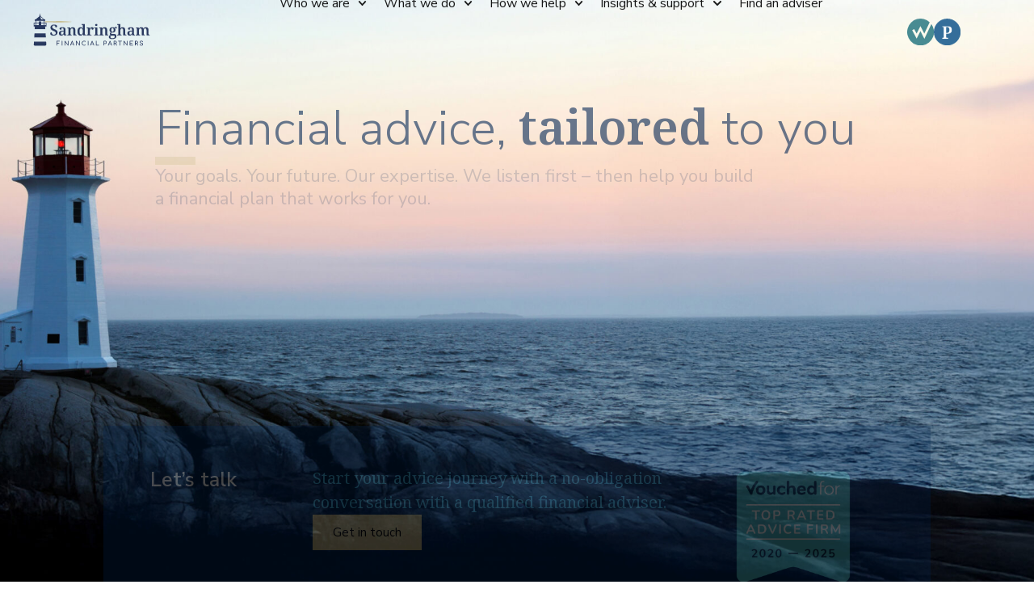

--- FILE ---
content_type: text/html; charset=UTF-8
request_url: https://client.sandringham.co.uk/
body_size: 16988
content:
<!doctype html>
<html lang="en-US">
<head>
	<meta charset="UTF-8">
	<meta name="viewport" content="width=device-width, initial-scale=1">
	<link rel="profile" href="https://gmpg.org/xfn/11">
	<meta name='robots' content='index, follow, max-image-preview:large, max-snippet:-1, max-video-preview:-1' />

	<!-- This site is optimized with the Yoast SEO plugin v21.1 - https://yoast.com/wordpress/plugins/seo/ -->
	<title>Home - Sandringham Client</title>
	<link rel="canonical" href="https://client.sandringham.co.uk/" />
	<meta property="og:locale" content="en_US" />
	<meta property="og:type" content="website" />
	<meta property="og:title" content="Home - Sandringham Client" />
	<meta property="og:description" content="Financial advice, tailored to you Your goals. Your future. Our expertise. We listen first – then help you build a financial plan that works for you. Let’s talk Start your advice journey with a no-obligation conversation with a qualified financial adviser. Get in touch Financial advice for every stage of your life Whether you’re planning [&hellip;]" />
	<meta property="og:url" content="https://client.sandringham.co.uk/" />
	<meta property="og:site_name" content="Sandringham Client" />
	<meta property="article:modified_time" content="2025-10-20T15:56:55+00:00" />
	<meta property="og:image" content="https://sandringham.cscluster1web1.kinsta.cloud/wp-content/uploads/sites/27/2025/05/VouchedFor-logo-1024x1024.png" />
	<meta name="twitter:card" content="summary_large_image" />
	<script type="application/ld+json" class="yoast-schema-graph">{"@context":"https://schema.org","@graph":[{"@type":"WebPage","@id":"https://client.sandringham.co.uk/","url":"https://client.sandringham.co.uk/","name":"Home - Sandringham Client","isPartOf":{"@id":"https://client.sandringham.co.uk/#website"},"about":{"@id":"https://client.sandringham.co.uk/#organization"},"primaryImageOfPage":{"@id":"https://client.sandringham.co.uk/#primaryimage"},"image":{"@id":"https://client.sandringham.co.uk/#primaryimage"},"thumbnailUrl":"https://sandringham.cscluster1web1.kinsta.cloud/wp-content/uploads/sites/27/2025/05/VouchedFor-logo-1024x1024.png","datePublished":"2025-05-30T08:40:39+00:00","dateModified":"2025-10-20T15:56:55+00:00","breadcrumb":{"@id":"https://client.sandringham.co.uk/#breadcrumb"},"inLanguage":"en-US","potentialAction":[{"@type":"ReadAction","target":["https://client.sandringham.co.uk/"]}]},{"@type":"ImageObject","inLanguage":"en-US","@id":"https://client.sandringham.co.uk/#primaryimage","url":"https://sandringham.cscluster1web1.kinsta.cloud/wp-content/uploads/sites/27/2025/05/VouchedFor-logo-1024x1024.png","contentUrl":"https://sandringham.cscluster1web1.kinsta.cloud/wp-content/uploads/sites/27/2025/05/VouchedFor-logo-1024x1024.png"},{"@type":"BreadcrumbList","@id":"https://client.sandringham.co.uk/#breadcrumb","itemListElement":[{"@type":"ListItem","position":1,"name":"Home"}]},{"@type":"WebSite","@id":"https://client.sandringham.co.uk/#website","url":"https://client.sandringham.co.uk/","name":"Sandringham Client","description":"","publisher":{"@id":"https://client.sandringham.co.uk/#organization"},"potentialAction":[{"@type":"SearchAction","target":{"@type":"EntryPoint","urlTemplate":"https://client.sandringham.co.uk/?s={search_term_string}"},"query-input":"required name=search_term_string"}],"inLanguage":"en-US"},{"@type":"Organization","@id":"https://client.sandringham.co.uk/#organization","name":"Sandringham Client","url":"https://client.sandringham.co.uk/","logo":{"@type":"ImageObject","inLanguage":"en-US","@id":"https://client.sandringham.co.uk/#/schema/logo/image/","url":"https://client.sandringham.co.uk/wp-content/uploads/sites/27/2025/05/Sandringham-logo-Primary-1.svg","contentUrl":"https://client.sandringham.co.uk/wp-content/uploads/sites/27/2025/05/Sandringham-logo-Primary-1.svg","width":651,"height":226,"caption":"Sandringham Client"},"image":{"@id":"https://client.sandringham.co.uk/#/schema/logo/image/"}}]}</script>
	<!-- / Yoast SEO plugin. -->


<link rel='dns-prefetch' href='//client.sandringham.co.uk' />
<link rel='dns-prefetch' href='//use.fontawesome.com' />
<link rel="alternate" type="application/rss+xml" title="Sandringham Client &raquo; Feed" href="https://client.sandringham.co.uk/feed/" />
<link rel="alternate" type="application/rss+xml" title="Sandringham Client &raquo; Comments Feed" href="https://client.sandringham.co.uk/comments/feed/" />
<style id='classic-theme-styles-inline-css'>
/*! This file is auto-generated */
.wp-block-button__link{color:#fff;background-color:#32373c;border-radius:9999px;box-shadow:none;text-decoration:none;padding:calc(.667em + 2px) calc(1.333em + 2px);font-size:1.125em}.wp-block-file__button{background:#32373c;color:#fff;text-decoration:none}
</style>
<style id='global-styles-inline-css'>
:root{--wp--preset--aspect-ratio--square: 1;--wp--preset--aspect-ratio--4-3: 4/3;--wp--preset--aspect-ratio--3-4: 3/4;--wp--preset--aspect-ratio--3-2: 3/2;--wp--preset--aspect-ratio--2-3: 2/3;--wp--preset--aspect-ratio--16-9: 16/9;--wp--preset--aspect-ratio--9-16: 9/16;--wp--preset--color--black: #000000;--wp--preset--color--cyan-bluish-gray: #abb8c3;--wp--preset--color--white: #ffffff;--wp--preset--color--pale-pink: #f78da7;--wp--preset--color--vivid-red: #cf2e2e;--wp--preset--color--luminous-vivid-orange: #ff6900;--wp--preset--color--luminous-vivid-amber: #fcb900;--wp--preset--color--light-green-cyan: #7bdcb5;--wp--preset--color--vivid-green-cyan: #00d084;--wp--preset--color--pale-cyan-blue: #8ed1fc;--wp--preset--color--vivid-cyan-blue: #0693e3;--wp--preset--color--vivid-purple: #9b51e0;--wp--preset--gradient--vivid-cyan-blue-to-vivid-purple: linear-gradient(135deg,rgba(6,147,227,1) 0%,rgb(155,81,224) 100%);--wp--preset--gradient--light-green-cyan-to-vivid-green-cyan: linear-gradient(135deg,rgb(122,220,180) 0%,rgb(0,208,130) 100%);--wp--preset--gradient--luminous-vivid-amber-to-luminous-vivid-orange: linear-gradient(135deg,rgba(252,185,0,1) 0%,rgba(255,105,0,1) 100%);--wp--preset--gradient--luminous-vivid-orange-to-vivid-red: linear-gradient(135deg,rgba(255,105,0,1) 0%,rgb(207,46,46) 100%);--wp--preset--gradient--very-light-gray-to-cyan-bluish-gray: linear-gradient(135deg,rgb(238,238,238) 0%,rgb(169,184,195) 100%);--wp--preset--gradient--cool-to-warm-spectrum: linear-gradient(135deg,rgb(74,234,220) 0%,rgb(151,120,209) 20%,rgb(207,42,186) 40%,rgb(238,44,130) 60%,rgb(251,105,98) 80%,rgb(254,248,76) 100%);--wp--preset--gradient--blush-light-purple: linear-gradient(135deg,rgb(255,206,236) 0%,rgb(152,150,240) 100%);--wp--preset--gradient--blush-bordeaux: linear-gradient(135deg,rgb(254,205,165) 0%,rgb(254,45,45) 50%,rgb(107,0,62) 100%);--wp--preset--gradient--luminous-dusk: linear-gradient(135deg,rgb(255,203,112) 0%,rgb(199,81,192) 50%,rgb(65,88,208) 100%);--wp--preset--gradient--pale-ocean: linear-gradient(135deg,rgb(255,245,203) 0%,rgb(182,227,212) 50%,rgb(51,167,181) 100%);--wp--preset--gradient--electric-grass: linear-gradient(135deg,rgb(202,248,128) 0%,rgb(113,206,126) 100%);--wp--preset--gradient--midnight: linear-gradient(135deg,rgb(2,3,129) 0%,rgb(40,116,252) 100%);--wp--preset--font-size--small: 13px;--wp--preset--font-size--medium: 20px;--wp--preset--font-size--large: 36px;--wp--preset--font-size--x-large: 42px;--wp--preset--spacing--20: 0.44rem;--wp--preset--spacing--30: 0.67rem;--wp--preset--spacing--40: 1rem;--wp--preset--spacing--50: 1.5rem;--wp--preset--spacing--60: 2.25rem;--wp--preset--spacing--70: 3.38rem;--wp--preset--spacing--80: 5.06rem;--wp--preset--shadow--natural: 6px 6px 9px rgba(0, 0, 0, 0.2);--wp--preset--shadow--deep: 12px 12px 50px rgba(0, 0, 0, 0.4);--wp--preset--shadow--sharp: 6px 6px 0px rgba(0, 0, 0, 0.2);--wp--preset--shadow--outlined: 6px 6px 0px -3px rgba(255, 255, 255, 1), 6px 6px rgba(0, 0, 0, 1);--wp--preset--shadow--crisp: 6px 6px 0px rgba(0, 0, 0, 1);}:where(.is-layout-flex){gap: 0.5em;}:where(.is-layout-grid){gap: 0.5em;}body .is-layout-flex{display: flex;}.is-layout-flex{flex-wrap: wrap;align-items: center;}.is-layout-flex > :is(*, div){margin: 0;}body .is-layout-grid{display: grid;}.is-layout-grid > :is(*, div){margin: 0;}:where(.wp-block-columns.is-layout-flex){gap: 2em;}:where(.wp-block-columns.is-layout-grid){gap: 2em;}:where(.wp-block-post-template.is-layout-flex){gap: 1.25em;}:where(.wp-block-post-template.is-layout-grid){gap: 1.25em;}.has-black-color{color: var(--wp--preset--color--black) !important;}.has-cyan-bluish-gray-color{color: var(--wp--preset--color--cyan-bluish-gray) !important;}.has-white-color{color: var(--wp--preset--color--white) !important;}.has-pale-pink-color{color: var(--wp--preset--color--pale-pink) !important;}.has-vivid-red-color{color: var(--wp--preset--color--vivid-red) !important;}.has-luminous-vivid-orange-color{color: var(--wp--preset--color--luminous-vivid-orange) !important;}.has-luminous-vivid-amber-color{color: var(--wp--preset--color--luminous-vivid-amber) !important;}.has-light-green-cyan-color{color: var(--wp--preset--color--light-green-cyan) !important;}.has-vivid-green-cyan-color{color: var(--wp--preset--color--vivid-green-cyan) !important;}.has-pale-cyan-blue-color{color: var(--wp--preset--color--pale-cyan-blue) !important;}.has-vivid-cyan-blue-color{color: var(--wp--preset--color--vivid-cyan-blue) !important;}.has-vivid-purple-color{color: var(--wp--preset--color--vivid-purple) !important;}.has-black-background-color{background-color: var(--wp--preset--color--black) !important;}.has-cyan-bluish-gray-background-color{background-color: var(--wp--preset--color--cyan-bluish-gray) !important;}.has-white-background-color{background-color: var(--wp--preset--color--white) !important;}.has-pale-pink-background-color{background-color: var(--wp--preset--color--pale-pink) !important;}.has-vivid-red-background-color{background-color: var(--wp--preset--color--vivid-red) !important;}.has-luminous-vivid-orange-background-color{background-color: var(--wp--preset--color--luminous-vivid-orange) !important;}.has-luminous-vivid-amber-background-color{background-color: var(--wp--preset--color--luminous-vivid-amber) !important;}.has-light-green-cyan-background-color{background-color: var(--wp--preset--color--light-green-cyan) !important;}.has-vivid-green-cyan-background-color{background-color: var(--wp--preset--color--vivid-green-cyan) !important;}.has-pale-cyan-blue-background-color{background-color: var(--wp--preset--color--pale-cyan-blue) !important;}.has-vivid-cyan-blue-background-color{background-color: var(--wp--preset--color--vivid-cyan-blue) !important;}.has-vivid-purple-background-color{background-color: var(--wp--preset--color--vivid-purple) !important;}.has-black-border-color{border-color: var(--wp--preset--color--black) !important;}.has-cyan-bluish-gray-border-color{border-color: var(--wp--preset--color--cyan-bluish-gray) !important;}.has-white-border-color{border-color: var(--wp--preset--color--white) !important;}.has-pale-pink-border-color{border-color: var(--wp--preset--color--pale-pink) !important;}.has-vivid-red-border-color{border-color: var(--wp--preset--color--vivid-red) !important;}.has-luminous-vivid-orange-border-color{border-color: var(--wp--preset--color--luminous-vivid-orange) !important;}.has-luminous-vivid-amber-border-color{border-color: var(--wp--preset--color--luminous-vivid-amber) !important;}.has-light-green-cyan-border-color{border-color: var(--wp--preset--color--light-green-cyan) !important;}.has-vivid-green-cyan-border-color{border-color: var(--wp--preset--color--vivid-green-cyan) !important;}.has-pale-cyan-blue-border-color{border-color: var(--wp--preset--color--pale-cyan-blue) !important;}.has-vivid-cyan-blue-border-color{border-color: var(--wp--preset--color--vivid-cyan-blue) !important;}.has-vivid-purple-border-color{border-color: var(--wp--preset--color--vivid-purple) !important;}.has-vivid-cyan-blue-to-vivid-purple-gradient-background{background: var(--wp--preset--gradient--vivid-cyan-blue-to-vivid-purple) !important;}.has-light-green-cyan-to-vivid-green-cyan-gradient-background{background: var(--wp--preset--gradient--light-green-cyan-to-vivid-green-cyan) !important;}.has-luminous-vivid-amber-to-luminous-vivid-orange-gradient-background{background: var(--wp--preset--gradient--luminous-vivid-amber-to-luminous-vivid-orange) !important;}.has-luminous-vivid-orange-to-vivid-red-gradient-background{background: var(--wp--preset--gradient--luminous-vivid-orange-to-vivid-red) !important;}.has-very-light-gray-to-cyan-bluish-gray-gradient-background{background: var(--wp--preset--gradient--very-light-gray-to-cyan-bluish-gray) !important;}.has-cool-to-warm-spectrum-gradient-background{background: var(--wp--preset--gradient--cool-to-warm-spectrum) !important;}.has-blush-light-purple-gradient-background{background: var(--wp--preset--gradient--blush-light-purple) !important;}.has-blush-bordeaux-gradient-background{background: var(--wp--preset--gradient--blush-bordeaux) !important;}.has-luminous-dusk-gradient-background{background: var(--wp--preset--gradient--luminous-dusk) !important;}.has-pale-ocean-gradient-background{background: var(--wp--preset--gradient--pale-ocean) !important;}.has-electric-grass-gradient-background{background: var(--wp--preset--gradient--electric-grass) !important;}.has-midnight-gradient-background{background: var(--wp--preset--gradient--midnight) !important;}.has-small-font-size{font-size: var(--wp--preset--font-size--small) !important;}.has-medium-font-size{font-size: var(--wp--preset--font-size--medium) !important;}.has-large-font-size{font-size: var(--wp--preset--font-size--large) !important;}.has-x-large-font-size{font-size: var(--wp--preset--font-size--x-large) !important;}
:where(.wp-block-post-template.is-layout-flex){gap: 1.25em;}:where(.wp-block-post-template.is-layout-grid){gap: 1.25em;}
:where(.wp-block-columns.is-layout-flex){gap: 2em;}:where(.wp-block-columns.is-layout-grid){gap: 2em;}
:root :where(.wp-block-pullquote){font-size: 1.5em;line-height: 1.6;}
</style>
<link rel='stylesheet' id='ea11y-skip-link-css' href='https://client.sandringham.co.uk/wp-content/plugins/pojo-accessibility/assets/build/skip-link.css?ver=3.6.0' media='all' />
<link rel='stylesheet' id='hello-elementor-css' href='https://client.sandringham.co.uk/wp-content/themes/hello-elementor/style.min.css?ver=3.1.1' media='all' />
<link rel='stylesheet' id='hello-elementor-theme-style-css' href='https://client.sandringham.co.uk/wp-content/themes/hello-elementor/theme.min.css?ver=3.1.1' media='all' />
<link rel='stylesheet' id='hello-elementor-header-footer-css' href='https://client.sandringham.co.uk/wp-content/themes/hello-elementor/header-footer.min.css?ver=3.1.1' media='all' />
<link rel='stylesheet' id='elementor-frontend-css' href='https://client.sandringham.co.uk/wp-content/uploads/sites/27/elementor/css/custom-frontend.min.css?ver=1761833242' media='all' />
<link rel='stylesheet' id='elementor-post-3-css' href='https://client.sandringham.co.uk/wp-content/uploads/sites/27/elementor/css/post-3.css?ver=1761833242' media='all' />
<link rel='stylesheet' id='widget-image-css' href='https://client.sandringham.co.uk/wp-content/plugins/elementor/assets/css/widget-image.min.css?ver=3.25.6' media='all' />
<link rel='stylesheet' id='widget-nav-menu-css' href='https://client.sandringham.co.uk/wp-content/uploads/sites/27/elementor/css/custom-pro-widget-nav-menu.min.css?ver=1761833242' media='all' />
<link rel='stylesheet' id='widget-mega-menu-css' href='https://client.sandringham.co.uk/wp-content/uploads/sites/27/elementor/css/custom-pro-widget-mega-menu.min.css?ver=1761833242' media='all' />
<link rel='stylesheet' id='e-animation-fadeInDown-css' href='https://client.sandringham.co.uk/wp-content/plugins/elementor/assets/lib/animations/styles/fadeInDown.min.css?ver=3.25.6' media='all' />
<link rel='stylesheet' id='widget-heading-css' href='https://client.sandringham.co.uk/wp-content/plugins/elementor/assets/css/widget-heading.min.css?ver=3.25.6' media='all' />
<link rel='stylesheet' id='widget-text-editor-css' href='https://client.sandringham.co.uk/wp-content/plugins/elementor/assets/css/widget-text-editor.min.css?ver=3.25.6' media='all' />
<link rel='stylesheet' id='e-animation-fadeIn-css' href='https://client.sandringham.co.uk/wp-content/plugins/elementor/assets/lib/animations/styles/fadeIn.min.css?ver=3.25.6' media='all' />
<link rel='stylesheet' id='e-animation-fadeInUp-css' href='https://client.sandringham.co.uk/wp-content/plugins/elementor/assets/lib/animations/styles/fadeInUp.min.css?ver=3.25.6' media='all' />
<link rel='stylesheet' id='widget-social-icons-css' href='https://client.sandringham.co.uk/wp-content/plugins/elementor/assets/css/widget-social-icons.min.css?ver=3.25.6' media='all' />
<link rel='stylesheet' id='e-apple-webkit-css' href='https://client.sandringham.co.uk/wp-content/uploads/sites/27/elementor/css/custom-apple-webkit.min.css?ver=1761833242' media='all' />
<link rel='stylesheet' id='widget-divider-css' href='https://client.sandringham.co.uk/wp-content/plugins/elementor/assets/css/widget-divider.min.css?ver=3.25.6' media='all' />
<link rel='stylesheet' id='swiper-css' href='https://client.sandringham.co.uk/wp-content/plugins/elementor/assets/lib/swiper/v8/css/swiper.min.css?ver=8.4.5' media='all' />
<link rel='stylesheet' id='e-swiper-css' href='https://client.sandringham.co.uk/wp-content/plugins/elementor/assets/css/conditionals/e-swiper.min.css?ver=3.25.6' media='all' />
<link rel='stylesheet' id='e-popup-style-css' href='https://client.sandringham.co.uk/wp-content/plugins/elementor-pro/assets/css/conditionals/popup.min.css?ver=3.25.3' media='all' />
<link rel='stylesheet' id='widget-nested-carousel-css' href='https://client.sandringham.co.uk/wp-content/plugins/elementor-pro/assets/css/widget-nested-carousel.min.css?ver=3.25.3' media='all' />
<link rel='stylesheet' id='elementor-post-413-css' href='https://client.sandringham.co.uk/wp-content/uploads/sites/27/elementor/css/post-413.css?ver=1764171099' media='all' />
<link rel='stylesheet' id='elementor-post-27849-css' href='https://client.sandringham.co.uk/wp-content/uploads/sites/27/elementor/css/post-27849.css?ver=1762188179' media='all' />
<link rel='stylesheet' id='elementor-post-18-css' href='https://client.sandringham.co.uk/wp-content/uploads/sites/27/elementor/css/post-18.css?ver=1761833243' media='all' />
<link rel='stylesheet' id='font-awesome-official-css' href='https://use.fontawesome.com/releases/v6.6.0/css/all.css' media='all' integrity="sha384-h/hnnw1Bi4nbpD6kE7nYfCXzovi622sY5WBxww8ARKwpdLj5kUWjRuyiXaD1U2JT" crossorigin="anonymous" />
<link rel='stylesheet' id='ekit-widget-styles-css' href='https://client.sandringham.co.uk/wp-content/plugins/elementskit-lite/widgets/init/assets/css/widget-styles.css?ver=3.7.7' media='all' />
<link rel='stylesheet' id='ekit-responsive-css' href='https://client.sandringham.co.uk/wp-content/plugins/elementskit-lite/widgets/init/assets/css/responsive.css?ver=3.7.7' media='all' />
<link rel='stylesheet' id='widget-icon-list-css' href='https://client.sandringham.co.uk/wp-content/uploads/sites/27/elementor/css/custom-widget-icon-list.min.css?ver=1761833242' media='all' />
<link rel='stylesheet' id='font-awesome-official-v4shim-css' href='https://use.fontawesome.com/releases/v6.6.0/css/v4-shims.css' media='all' integrity="sha384-Heamg4F/EELwbmnBJapxaWTkcdX/DCrJpYgSshI5BkI7xghn3RvDcpG+1xUJt/7K" crossorigin="anonymous" />
<link rel='stylesheet' id='google-fonts-1-css' href='https://fonts.googleapis.com/css?family=Roboto%3A100%2C100italic%2C200%2C200italic%2C300%2C300italic%2C400%2C400italic%2C500%2C500italic%2C600%2C600italic%2C700%2C700italic%2C800%2C800italic%2C900%2C900italic%7CRoboto+Slab%3A100%2C100italic%2C200%2C200italic%2C300%2C300italic%2C400%2C400italic%2C500%2C500italic%2C600%2C600italic%2C700%2C700italic%2C800%2C800italic%2C900%2C900italic%7CNunito+Sans%3A100%2C100italic%2C200%2C200italic%2C300%2C300italic%2C400%2C400italic%2C500%2C500italic%2C600%2C600italic%2C700%2C700italic%2C800%2C800italic%2C900%2C900italic%7CNoto+Serif%3A100%2C100italic%2C200%2C200italic%2C300%2C300italic%2C400%2C400italic%2C500%2C500italic%2C600%2C600italic%2C700%2C700italic%2C800%2C800italic%2C900%2C900italic&#038;display=auto&#038;ver=6.6.4' media='all' />
<link rel="preconnect" href="https://fonts.gstatic.com/" crossorigin><script src="https://client.sandringham.co.uk/wp-includes/js/jquery/jquery.min.js?ver=3.7.1" id="jquery-core-js"></script>
<script src="https://client.sandringham.co.uk/wp-includes/js/jquery/jquery-migrate.min.js?ver=3.4.1" id="jquery-migrate-js"></script>
<link rel="https://api.w.org/" href="https://client.sandringham.co.uk/wp-json/" /><link rel="alternate" title="JSON" type="application/json" href="https://client.sandringham.co.uk/wp-json/wp/v2/pages/413" /><link rel="EditURI" type="application/rsd+xml" title="RSD" href="https://client.sandringham.co.uk/xmlrpc.php?rsd" />
<meta name="generator" content="WordPress 6.6.4" />
<link rel='shortlink' href='https://client.sandringham.co.uk/' />
<link rel="alternate" title="oEmbed (JSON)" type="application/json+oembed" href="https://client.sandringham.co.uk/wp-json/oembed/1.0/embed?url=https%3A%2F%2Fclient.sandringham.co.uk%2F" />
<link rel="alternate" title="oEmbed (XML)" type="text/xml+oembed" href="https://client.sandringham.co.uk/wp-json/oembed/1.0/embed?url=https%3A%2F%2Fclient.sandringham.co.uk%2F&#038;format=xml" />

	<style>
		:root {
			--primary-color: ;
			--secondary-color: ;
			--hero-image-opacity: 0.4;
			--body-font-color: ;
			--body-font-family: Arial,Helvetica Neue,Helvetica,sans-serif;
			--heading-font-family: Arial,Helvetica Neue,Helvetica,sans-serif;
		}
	</style>

	<meta name="generator" content="Elementor 3.25.6; features: e_font_icon_svg, additional_custom_breakpoints, e_optimized_control_loading, e_element_cache; settings: css_print_method-external, google_font-enabled, font_display-auto">
			<style>
				.e-con.e-parent:nth-of-type(n+4):not(.e-lazyloaded):not(.e-no-lazyload),
				.e-con.e-parent:nth-of-type(n+4):not(.e-lazyloaded):not(.e-no-lazyload) * {
					background-image: none !important;
				}
				@media screen and (max-height: 1024px) {
					.e-con.e-parent:nth-of-type(n+3):not(.e-lazyloaded):not(.e-no-lazyload),
					.e-con.e-parent:nth-of-type(n+3):not(.e-lazyloaded):not(.e-no-lazyload) * {
						background-image: none !important;
					}
				}
				@media screen and (max-height: 640px) {
					.e-con.e-parent:nth-of-type(n+2):not(.e-lazyloaded):not(.e-no-lazyload),
					.e-con.e-parent:nth-of-type(n+2):not(.e-lazyloaded):not(.e-no-lazyload) * {
						background-image: none !important;
					}
				}
			</style>
			<!-- Start cookieyes banner --> <script id="cookieyes" type="text/javascript" src="https://cdn-cookieyes.com/client_data/04672a35386167a92226b5a1/script.js"></script> <!-- End cookieyes banner -->

<!-- Google tag (gtag.js) -->
<script async src="https://www.googletagmanager.com/gtag/js?id=G-R3THYT6BPT"></script>
<script>
  window.dataLayer = window.dataLayer || [];
  function gtag(){dataLayer.push(arguments);}
  gtag('js', new Date());

  gtag('config', 'G-VCXD5GH031');
</script><link rel="icon" href="https://client.sandringham.co.uk/wp-content/uploads/sites/27/2025/05/Sandringham-Favicon-512x512px-150x150.png" sizes="32x32" />
<link rel="icon" href="https://client.sandringham.co.uk/wp-content/uploads/sites/27/2025/05/Sandringham-Favicon-512x512px-300x300.png" sizes="192x192" />
<link rel="apple-touch-icon" href="https://client.sandringham.co.uk/wp-content/uploads/sites/27/2025/05/Sandringham-Favicon-512x512px-300x300.png" />
<meta name="msapplication-TileImage" content="https://client.sandringham.co.uk/wp-content/uploads/sites/27/2025/05/Sandringham-Favicon-512x512px-300x300.png" />
		<style id="wp-custom-css">
			.wp-block-list {
	padding-bottom: 10px;
}		</style>
		</head>
<body class="home page-template page-template-elementor_header_footer page page-id-413 wp-custom-logo ally-default elementor-default elementor-template-full-width elementor-kit-3 elementor-page elementor-page-413">

		<script>
			const onSkipLinkClick = () => {
				const htmlElement = document.querySelector('html');

				htmlElement.style['scroll-behavior'] = 'smooth';

				setTimeout( () => htmlElement.style['scroll-behavior'] = null, 1000 );
			}
			document.addEventListener("DOMContentLoaded", () => {
				if (!document.querySelector('#content')) {
					document.querySelector('.ea11y-skip-to-content-link').remove();
				}
			});
		</script>
		<nav aria-label="Skip to content navigation">
			<a class="ea11y-skip-to-content-link"
				href="#content"
				tabindex="1"
				onclick="onSkipLinkClick()"
			>
				Skip to content
				<svg width="24" height="24" viewBox="0 0 24 24" fill="none" role="presentation">
					<path d="M18 6V12C18 12.7956 17.6839 13.5587 17.1213 14.1213C16.5587 14.6839 15.7956 15 15 15H5M5 15L9 11M5 15L9 19"
								stroke="black"
								stroke-width="1.5"
								stroke-linecap="round"
								stroke-linejoin="round"
					/>
				</svg>
			</a>
			<div class="ea11y-skip-to-content-backdrop"></div>
		</nav>

		<style>
strong {
	font-family: Noto-serif;
	font-weight: 600;
}
</style>

<a class="skip-link screen-reader-text" href="#content">Skip to content</a>

		<div data-elementor-type="header" data-elementor-id="27849" class="elementor elementor-27849 elementor-location-header" data-elementor-post-type="elementor_library">
			<div class="elementor-element elementor-element-708ffa7 e-con-full animated-slow e-flex elementor-invisible e-con e-parent" data-id="708ffa7" data-element_type="container" data-settings="{&quot;background_background&quot;:&quot;classic&quot;,&quot;background_motion_fx_motion_fx_scrolling&quot;:&quot;yes&quot;,&quot;background_motion_fx_opacity_effect&quot;:&quot;yes&quot;,&quot;background_motion_fx_opacity_range&quot;:{&quot;unit&quot;:&quot;%&quot;,&quot;size&quot;:&quot;&quot;,&quot;sizes&quot;:{&quot;start&quot;:0,&quot;end&quot;:1}},&quot;background_motion_fx_range&quot;:&quot;page&quot;,&quot;sticky&quot;:&quot;top&quot;,&quot;animation&quot;:&quot;fadeInDown&quot;,&quot;background_motion_fx_opacity_direction&quot;:&quot;out-in&quot;,&quot;background_motion_fx_opacity_level&quot;:{&quot;unit&quot;:&quot;px&quot;,&quot;size&quot;:10,&quot;sizes&quot;:[]},&quot;background_motion_fx_devices&quot;:[&quot;desktop&quot;,&quot;laptop&quot;,&quot;tablet&quot;,&quot;mobile&quot;],&quot;sticky_on&quot;:[&quot;desktop&quot;,&quot;laptop&quot;,&quot;tablet&quot;,&quot;mobile&quot;],&quot;sticky_offset&quot;:0,&quot;sticky_effects_offset&quot;:0,&quot;sticky_anchor_link_offset&quot;:0}">
		<div class="elementor-element elementor-element-1f6ee87 e-con-full e-flex e-con e-child" data-id="1f6ee87" data-element_type="container">
				<div class="elementor-element elementor-element-af601f7 elementor-widget elementor-widget-theme-site-logo elementor-widget-image" data-id="af601f7" data-element_type="widget" data-widget_type="theme-site-logo.default">
				<div class="elementor-widget-container">
									<a href="https://client.sandringham.co.uk">
			<img width="651" height="226" src="https://client.sandringham.co.uk/wp-content/uploads/sites/27/2025/05/Sandringham-logo-Primary-1.svg" class="attachment-full size-full wp-image-201" alt="" />				</a>
									</div>
				</div>
				</div>
		<div class="elementor-element elementor-element-40636d8 e-con-full e-flex e-con e-child" data-id="40636d8" data-element_type="container">
				<div class="elementor-element elementor-element-02cd015 elementor-nav-menu__align-center elementor-hidden-tablet elementor-hidden-mobile elementor-hidden-laptop elementor-nav-menu--dropdown-tablet elementor-nav-menu__text-align-aside elementor-nav-menu--toggle elementor-nav-menu--burger elementor-widget elementor-widget-nav-menu" data-id="02cd015" data-element_type="widget" data-settings="{&quot;submenu_icon&quot;:{&quot;value&quot;:&quot;&lt;svg class=\&quot;fa-svg-chevron-down e-font-icon-svg e-fas-chevron-down\&quot; viewBox=\&quot;0 0 448 512\&quot; xmlns=\&quot;http:\/\/www.w3.org\/2000\/svg\&quot;&gt;&lt;path d=\&quot;M207.029 381.476L12.686 187.132c-9.373-9.373-9.373-24.569 0-33.941l22.667-22.667c9.357-9.357 24.522-9.375 33.901-.04L224 284.505l154.745-154.021c9.379-9.335 24.544-9.317 33.901.04l22.667 22.667c9.373 9.373 9.373 24.569 0 33.941L240.971 381.476c-9.373 9.372-24.569 9.372-33.942 0z\&quot;&gt;&lt;\/path&gt;&lt;\/svg&gt;&quot;,&quot;library&quot;:&quot;fa-solid&quot;},&quot;layout&quot;:&quot;horizontal&quot;,&quot;toggle&quot;:&quot;burger&quot;}" data-widget_type="nav-menu.default">
				<div class="elementor-widget-container">
						<nav aria-label="Menu" class="elementor-nav-menu--main elementor-nav-menu__container elementor-nav-menu--layout-horizontal e--pointer-underline e--animation-fade">
				<ul id="menu-1-02cd015" class="elementor-nav-menu"><li class="menu-item menu-item-type-post_type menu-item-object-page menu-item-has-children menu-item-26468"><a href="https://client.sandringham.co.uk/who-we-are/" class="elementor-item">Who we are</a>
<ul class="sub-menu elementor-nav-menu--dropdown">
	<li class="menu-item menu-item-type-post_type menu-item-object-page menu-item-26467"><a href="https://client.sandringham.co.uk/what-to-expect-as-a-client/" class="elementor-sub-item">What to expect as a client?</a></li>
</ul>
</li>
<li class="menu-item menu-item-type-custom menu-item-object-custom menu-item-has-children menu-item-26470"><a href="#" class="elementor-item elementor-item-anchor">What we do</a>
<ul class="sub-menu elementor-nav-menu--dropdown">
	<li class="menu-item menu-item-type-post_type menu-item-object-page menu-item-26469"><a href="https://client.sandringham.co.uk/why-advice-matters/" class="elementor-sub-item">Why advice matters</a></li>
	<li class="menu-item menu-item-type-post_type menu-item-object-page menu-item-26461"><a href="https://client.sandringham.co.uk/meeting-with-your-financial-adviser/" class="elementor-sub-item">Meeting with your financial adviser</a></li>
	<li class="menu-item menu-item-type-post_type menu-item-object-page menu-item-26459"><a href="https://client.sandringham.co.uk/the-value-of-investing-in-financial-advice/" class="elementor-sub-item">The value of investing in financial advice</a></li>
</ul>
</li>
<li class="menu-item menu-item-type-custom menu-item-object-custom menu-item-has-children menu-item-26471"><a href="#" class="elementor-item elementor-item-anchor">How we help</a>
<ul class="sub-menu elementor-nav-menu--dropdown">
	<li class="menu-item menu-item-type-post_type menu-item-object-page menu-item-26466"><a href="https://client.sandringham.co.uk/saving-and-investing/" class="elementor-sub-item">Saving and investing</a></li>
	<li class="menu-item menu-item-type-post_type menu-item-object-page menu-item-26462"><a href="https://client.sandringham.co.uk/mortgages/" class="elementor-sub-item">Mortgages</a></li>
	<li class="menu-item menu-item-type-post_type menu-item-object-page menu-item-26460"><a href="https://client.sandringham.co.uk/inheritance-planning/" class="elementor-sub-item">Inheritance planning</a></li>
	<li class="menu-item menu-item-type-post_type menu-item-object-page menu-item-26464"><a href="https://client.sandringham.co.uk/protection/" class="elementor-sub-item">Protection</a></li>
	<li class="menu-item menu-item-type-post_type menu-item-object-page menu-item-26465"><a href="https://client.sandringham.co.uk/retirement-planning/" class="elementor-sub-item">Retirement planning</a></li>
	<li class="menu-item menu-item-type-post_type menu-item-object-page menu-item-26457"><a href="https://client.sandringham.co.uk/accessing-your-pension/" class="elementor-sub-item">Accessing your pension</a></li>
</ul>
</li>
<li class="menu-item menu-item-type-custom menu-item-object-custom menu-item-has-children menu-item-26672"><a href="#" class="elementor-item elementor-item-anchor">Insights &#038; support</a>
<ul class="sub-menu elementor-nav-menu--dropdown">
	<li class="menu-item menu-item-type-post_type menu-item-object-page menu-item-26456"><a href="https://client.sandringham.co.uk/insights/" class="elementor-sub-item">Insights</a></li>
	<li class="menu-item menu-item-type-post_type menu-item-object-page menu-item-26671"><a href="https://client.sandringham.co.uk/literature-and-guides/" class="elementor-sub-item">Support</a></li>
</ul>
</li>
<li class="menu-item menu-item-type-post_type menu-item-object-page menu-item-26458"><a href="https://client.sandringham.co.uk/find-an-adviser/" class="elementor-item">Find an adviser</a></li>
<li class="menu-item menu-item-type-custom menu-item-object-custom menu-item-has-children menu-item-26473"><a href="#" class="elementor-item elementor-item-anchor">Your account</a>
<ul class="sub-menu elementor-nav-menu--dropdown">
	<li class="menu-item menu-item-type-post_type menu-item-object-page menu-item-26463"><a href="https://client.sandringham.co.uk/precision-clients/" class="elementor-sub-item">Precision clients</a></li>
	<li class="menu-item menu-item-type-post_type menu-item-object-page menu-item-26472"><a href="https://client.sandringham.co.uk/wealth-platform/" class="elementor-sub-item">Wealth Platform</a></li>
</ul>
</li>
</ul>			</nav>
					<div class="elementor-menu-toggle" role="button" tabindex="0" aria-label="Menu Toggle" aria-expanded="false">
			<svg aria-hidden="true" role="presentation" class="elementor-menu-toggle__icon--open e-font-icon-svg e-eicon-menu-bar" viewBox="0 0 1000 1000" xmlns="http://www.w3.org/2000/svg"><path d="M104 333H896C929 333 958 304 958 271S929 208 896 208H104C71 208 42 237 42 271S71 333 104 333ZM104 583H896C929 583 958 554 958 521S929 458 896 458H104C71 458 42 487 42 521S71 583 104 583ZM104 833H896C929 833 958 804 958 771S929 708 896 708H104C71 708 42 737 42 771S71 833 104 833Z"></path></svg><svg aria-hidden="true" role="presentation" class="elementor-menu-toggle__icon--close e-font-icon-svg e-eicon-close" viewBox="0 0 1000 1000" xmlns="http://www.w3.org/2000/svg"><path d="M742 167L500 408 258 167C246 154 233 150 217 150 196 150 179 158 167 167 154 179 150 196 150 212 150 229 154 242 171 254L408 500 167 742C138 771 138 800 167 829 196 858 225 858 254 829L496 587 738 829C750 842 767 846 783 846 800 846 817 842 829 829 842 817 846 804 846 783 846 767 842 750 829 737L588 500 833 258C863 229 863 200 833 171 804 137 775 137 742 167Z"></path></svg>			<span class="elementor-screen-only">Menu</span>
		</div>
					<nav class="elementor-nav-menu--dropdown elementor-nav-menu__container" aria-hidden="true">
				<ul id="menu-2-02cd015" class="elementor-nav-menu"><li class="menu-item menu-item-type-post_type menu-item-object-page menu-item-has-children menu-item-26468"><a href="https://client.sandringham.co.uk/who-we-are/" class="elementor-item" tabindex="-1">Who we are</a>
<ul class="sub-menu elementor-nav-menu--dropdown">
	<li class="menu-item menu-item-type-post_type menu-item-object-page menu-item-26467"><a href="https://client.sandringham.co.uk/what-to-expect-as-a-client/" class="elementor-sub-item" tabindex="-1">What to expect as a client?</a></li>
</ul>
</li>
<li class="menu-item menu-item-type-custom menu-item-object-custom menu-item-has-children menu-item-26470"><a href="#" class="elementor-item elementor-item-anchor" tabindex="-1">What we do</a>
<ul class="sub-menu elementor-nav-menu--dropdown">
	<li class="menu-item menu-item-type-post_type menu-item-object-page menu-item-26469"><a href="https://client.sandringham.co.uk/why-advice-matters/" class="elementor-sub-item" tabindex="-1">Why advice matters</a></li>
	<li class="menu-item menu-item-type-post_type menu-item-object-page menu-item-26461"><a href="https://client.sandringham.co.uk/meeting-with-your-financial-adviser/" class="elementor-sub-item" tabindex="-1">Meeting with your financial adviser</a></li>
	<li class="menu-item menu-item-type-post_type menu-item-object-page menu-item-26459"><a href="https://client.sandringham.co.uk/the-value-of-investing-in-financial-advice/" class="elementor-sub-item" tabindex="-1">The value of investing in financial advice</a></li>
</ul>
</li>
<li class="menu-item menu-item-type-custom menu-item-object-custom menu-item-has-children menu-item-26471"><a href="#" class="elementor-item elementor-item-anchor" tabindex="-1">How we help</a>
<ul class="sub-menu elementor-nav-menu--dropdown">
	<li class="menu-item menu-item-type-post_type menu-item-object-page menu-item-26466"><a href="https://client.sandringham.co.uk/saving-and-investing/" class="elementor-sub-item" tabindex="-1">Saving and investing</a></li>
	<li class="menu-item menu-item-type-post_type menu-item-object-page menu-item-26462"><a href="https://client.sandringham.co.uk/mortgages/" class="elementor-sub-item" tabindex="-1">Mortgages</a></li>
	<li class="menu-item menu-item-type-post_type menu-item-object-page menu-item-26460"><a href="https://client.sandringham.co.uk/inheritance-planning/" class="elementor-sub-item" tabindex="-1">Inheritance planning</a></li>
	<li class="menu-item menu-item-type-post_type menu-item-object-page menu-item-26464"><a href="https://client.sandringham.co.uk/protection/" class="elementor-sub-item" tabindex="-1">Protection</a></li>
	<li class="menu-item menu-item-type-post_type menu-item-object-page menu-item-26465"><a href="https://client.sandringham.co.uk/retirement-planning/" class="elementor-sub-item" tabindex="-1">Retirement planning</a></li>
	<li class="menu-item menu-item-type-post_type menu-item-object-page menu-item-26457"><a href="https://client.sandringham.co.uk/accessing-your-pension/" class="elementor-sub-item" tabindex="-1">Accessing your pension</a></li>
</ul>
</li>
<li class="menu-item menu-item-type-custom menu-item-object-custom menu-item-has-children menu-item-26672"><a href="#" class="elementor-item elementor-item-anchor" tabindex="-1">Insights &#038; support</a>
<ul class="sub-menu elementor-nav-menu--dropdown">
	<li class="menu-item menu-item-type-post_type menu-item-object-page menu-item-26456"><a href="https://client.sandringham.co.uk/insights/" class="elementor-sub-item" tabindex="-1">Insights</a></li>
	<li class="menu-item menu-item-type-post_type menu-item-object-page menu-item-26671"><a href="https://client.sandringham.co.uk/literature-and-guides/" class="elementor-sub-item" tabindex="-1">Support</a></li>
</ul>
</li>
<li class="menu-item menu-item-type-post_type menu-item-object-page menu-item-26458"><a href="https://client.sandringham.co.uk/find-an-adviser/" class="elementor-item" tabindex="-1">Find an adviser</a></li>
<li class="menu-item menu-item-type-custom menu-item-object-custom menu-item-has-children menu-item-26473"><a href="#" class="elementor-item elementor-item-anchor" tabindex="-1">Your account</a>
<ul class="sub-menu elementor-nav-menu--dropdown">
	<li class="menu-item menu-item-type-post_type menu-item-object-page menu-item-26463"><a href="https://client.sandringham.co.uk/precision-clients/" class="elementor-sub-item" tabindex="-1">Precision clients</a></li>
	<li class="menu-item menu-item-type-post_type menu-item-object-page menu-item-26472"><a href="https://client.sandringham.co.uk/wealth-platform/" class="elementor-sub-item" tabindex="-1">Wealth Platform</a></li>
</ul>
</li>
</ul>			</nav>
				</div>
				</div>
				<div class="elementor-element elementor-element-78bd85d elementor-nav-menu__align-center elementor-hidden-tablet elementor-hidden-mobile elementor-hidden-desktop elementor-nav-menu--dropdown-tablet elementor-nav-menu__text-align-aside elementor-nav-menu--toggle elementor-nav-menu--burger elementor-widget elementor-widget-nav-menu" data-id="78bd85d" data-element_type="widget" data-settings="{&quot;submenu_icon&quot;:{&quot;value&quot;:&quot;&lt;svg class=\&quot;fa-svg-chevron-down e-font-icon-svg e-fas-chevron-down\&quot; viewBox=\&quot;0 0 448 512\&quot; xmlns=\&quot;http:\/\/www.w3.org\/2000\/svg\&quot;&gt;&lt;path d=\&quot;M207.029 381.476L12.686 187.132c-9.373-9.373-9.373-24.569 0-33.941l22.667-22.667c9.357-9.357 24.522-9.375 33.901-.04L224 284.505l154.745-154.021c9.379-9.335 24.544-9.317 33.901.04l22.667 22.667c9.373 9.373 9.373 24.569 0 33.941L240.971 381.476c-9.373 9.372-24.569 9.372-33.942 0z\&quot;&gt;&lt;\/path&gt;&lt;\/svg&gt;&quot;,&quot;library&quot;:&quot;fa-solid&quot;},&quot;layout&quot;:&quot;horizontal&quot;,&quot;toggle&quot;:&quot;burger&quot;}" data-widget_type="nav-menu.default">
				<div class="elementor-widget-container">
						<nav aria-label="Menu" class="elementor-nav-menu--main elementor-nav-menu__container elementor-nav-menu--layout-horizontal e--pointer-underline e--animation-fade">
				<ul id="menu-1-78bd85d" class="elementor-nav-menu"><li class="menu-item menu-item-type-post_type menu-item-object-page menu-item-has-children menu-item-27209"><a href="https://client.sandringham.co.uk/who-we-are/" class="elementor-item">Who we are</a>
<ul class="sub-menu elementor-nav-menu--dropdown">
	<li class="menu-item menu-item-type-post_type menu-item-object-page menu-item-27208"><a href="https://client.sandringham.co.uk/what-to-expect-as-a-client/" class="elementor-sub-item">What to expect as a client?</a></li>
</ul>
</li>
<li class="menu-item menu-item-type-custom menu-item-object-custom menu-item-has-children menu-item-27216"><a href="#" class="elementor-item elementor-item-anchor">What we do</a>
<ul class="sub-menu elementor-nav-menu--dropdown">
	<li class="menu-item menu-item-type-post_type menu-item-object-page menu-item-27210"><a href="https://client.sandringham.co.uk/why-advice-matters/" class="elementor-sub-item">Why advice matters</a></li>
	<li class="menu-item menu-item-type-post_type menu-item-object-page menu-item-27202"><a href="https://client.sandringham.co.uk/meeting-with-your-financial-adviser/" class="elementor-sub-item">Meeting with your financial adviser</a></li>
	<li class="menu-item menu-item-type-post_type menu-item-object-page menu-item-27207"><a href="https://client.sandringham.co.uk/the-value-of-investing-in-financial-advice/" class="elementor-sub-item">The value of investing in financial advice</a></li>
</ul>
</li>
<li class="menu-item menu-item-type-custom menu-item-object-custom menu-item-has-children menu-item-27217"><a href="#" class="elementor-item elementor-item-anchor">How we help</a>
<ul class="sub-menu elementor-nav-menu--dropdown">
	<li class="menu-item menu-item-type-post_type menu-item-object-page menu-item-27206"><a href="https://client.sandringham.co.uk/saving-and-investing/" class="elementor-sub-item">Saving and investing</a></li>
	<li class="menu-item menu-item-type-post_type menu-item-object-page menu-item-27203"><a href="https://client.sandringham.co.uk/mortgages/" class="elementor-sub-item">Mortgages</a></li>
	<li class="menu-item menu-item-type-post_type menu-item-object-page menu-item-27200"><a href="https://client.sandringham.co.uk/inheritance-planning/" class="elementor-sub-item">Inheritance planning</a></li>
	<li class="menu-item menu-item-type-post_type menu-item-object-page menu-item-27204"><a href="https://client.sandringham.co.uk/protection/" class="elementor-sub-item">Protection</a></li>
	<li class="menu-item menu-item-type-post_type menu-item-object-page menu-item-27205"><a href="https://client.sandringham.co.uk/retirement-planning/" class="elementor-sub-item">Retirement planning</a></li>
	<li class="menu-item menu-item-type-post_type menu-item-object-page menu-item-27198"><a href="https://client.sandringham.co.uk/accessing-your-pension/" class="elementor-sub-item">Accessing your pension</a></li>
</ul>
</li>
<li class="menu-item menu-item-type-custom menu-item-object-custom menu-item-has-children menu-item-27218"><a href="#" class="elementor-item elementor-item-anchor">Insights &#038; support</a>
<ul class="sub-menu elementor-nav-menu--dropdown">
	<li class="menu-item menu-item-type-post_type menu-item-object-page menu-item-27197"><a href="https://client.sandringham.co.uk/insights/" class="elementor-sub-item">Insights</a></li>
	<li class="menu-item menu-item-type-post_type menu-item-object-page menu-item-27201"><a href="https://client.sandringham.co.uk/literature-and-guides/" class="elementor-sub-item">Literature and guides</a></li>
</ul>
</li>
<li class="menu-item menu-item-type-post_type menu-item-object-page menu-item-27199"><a href="https://client.sandringham.co.uk/find-an-adviser/" class="elementor-item">Find an adviser</a></li>
</ul>			</nav>
					<div class="elementor-menu-toggle" role="button" tabindex="0" aria-label="Menu Toggle" aria-expanded="false">
			<svg aria-hidden="true" role="presentation" class="elementor-menu-toggle__icon--open e-font-icon-svg e-eicon-menu-bar" viewBox="0 0 1000 1000" xmlns="http://www.w3.org/2000/svg"><path d="M104 333H896C929 333 958 304 958 271S929 208 896 208H104C71 208 42 237 42 271S71 333 104 333ZM104 583H896C929 583 958 554 958 521S929 458 896 458H104C71 458 42 487 42 521S71 583 104 583ZM104 833H896C929 833 958 804 958 771S929 708 896 708H104C71 708 42 737 42 771S71 833 104 833Z"></path></svg><svg aria-hidden="true" role="presentation" class="elementor-menu-toggle__icon--close e-font-icon-svg e-eicon-close" viewBox="0 0 1000 1000" xmlns="http://www.w3.org/2000/svg"><path d="M742 167L500 408 258 167C246 154 233 150 217 150 196 150 179 158 167 167 154 179 150 196 150 212 150 229 154 242 171 254L408 500 167 742C138 771 138 800 167 829 196 858 225 858 254 829L496 587 738 829C750 842 767 846 783 846 800 846 817 842 829 829 842 817 846 804 846 783 846 767 842 750 829 737L588 500 833 258C863 229 863 200 833 171 804 137 775 137 742 167Z"></path></svg>			<span class="elementor-screen-only">Menu</span>
		</div>
					<nav class="elementor-nav-menu--dropdown elementor-nav-menu__container" aria-hidden="true">
				<ul id="menu-2-78bd85d" class="elementor-nav-menu"><li class="menu-item menu-item-type-post_type menu-item-object-page menu-item-has-children menu-item-27209"><a href="https://client.sandringham.co.uk/who-we-are/" class="elementor-item" tabindex="-1">Who we are</a>
<ul class="sub-menu elementor-nav-menu--dropdown">
	<li class="menu-item menu-item-type-post_type menu-item-object-page menu-item-27208"><a href="https://client.sandringham.co.uk/what-to-expect-as-a-client/" class="elementor-sub-item" tabindex="-1">What to expect as a client?</a></li>
</ul>
</li>
<li class="menu-item menu-item-type-custom menu-item-object-custom menu-item-has-children menu-item-27216"><a href="#" class="elementor-item elementor-item-anchor" tabindex="-1">What we do</a>
<ul class="sub-menu elementor-nav-menu--dropdown">
	<li class="menu-item menu-item-type-post_type menu-item-object-page menu-item-27210"><a href="https://client.sandringham.co.uk/why-advice-matters/" class="elementor-sub-item" tabindex="-1">Why advice matters</a></li>
	<li class="menu-item menu-item-type-post_type menu-item-object-page menu-item-27202"><a href="https://client.sandringham.co.uk/meeting-with-your-financial-adviser/" class="elementor-sub-item" tabindex="-1">Meeting with your financial adviser</a></li>
	<li class="menu-item menu-item-type-post_type menu-item-object-page menu-item-27207"><a href="https://client.sandringham.co.uk/the-value-of-investing-in-financial-advice/" class="elementor-sub-item" tabindex="-1">The value of investing in financial advice</a></li>
</ul>
</li>
<li class="menu-item menu-item-type-custom menu-item-object-custom menu-item-has-children menu-item-27217"><a href="#" class="elementor-item elementor-item-anchor" tabindex="-1">How we help</a>
<ul class="sub-menu elementor-nav-menu--dropdown">
	<li class="menu-item menu-item-type-post_type menu-item-object-page menu-item-27206"><a href="https://client.sandringham.co.uk/saving-and-investing/" class="elementor-sub-item" tabindex="-1">Saving and investing</a></li>
	<li class="menu-item menu-item-type-post_type menu-item-object-page menu-item-27203"><a href="https://client.sandringham.co.uk/mortgages/" class="elementor-sub-item" tabindex="-1">Mortgages</a></li>
	<li class="menu-item menu-item-type-post_type menu-item-object-page menu-item-27200"><a href="https://client.sandringham.co.uk/inheritance-planning/" class="elementor-sub-item" tabindex="-1">Inheritance planning</a></li>
	<li class="menu-item menu-item-type-post_type menu-item-object-page menu-item-27204"><a href="https://client.sandringham.co.uk/protection/" class="elementor-sub-item" tabindex="-1">Protection</a></li>
	<li class="menu-item menu-item-type-post_type menu-item-object-page menu-item-27205"><a href="https://client.sandringham.co.uk/retirement-planning/" class="elementor-sub-item" tabindex="-1">Retirement planning</a></li>
	<li class="menu-item menu-item-type-post_type menu-item-object-page menu-item-27198"><a href="https://client.sandringham.co.uk/accessing-your-pension/" class="elementor-sub-item" tabindex="-1">Accessing your pension</a></li>
</ul>
</li>
<li class="menu-item menu-item-type-custom menu-item-object-custom menu-item-has-children menu-item-27218"><a href="#" class="elementor-item elementor-item-anchor" tabindex="-1">Insights &#038; support</a>
<ul class="sub-menu elementor-nav-menu--dropdown">
	<li class="menu-item menu-item-type-post_type menu-item-object-page menu-item-27197"><a href="https://client.sandringham.co.uk/insights/" class="elementor-sub-item" tabindex="-1">Insights</a></li>
	<li class="menu-item menu-item-type-post_type menu-item-object-page menu-item-27201"><a href="https://client.sandringham.co.uk/literature-and-guides/" class="elementor-sub-item" tabindex="-1">Literature and guides</a></li>
</ul>
</li>
<li class="menu-item menu-item-type-post_type menu-item-object-page menu-item-27199"><a href="https://client.sandringham.co.uk/find-an-adviser/" class="elementor-item" tabindex="-1">Find an adviser</a></li>
</ul>			</nav>
				</div>
				</div>
				<div class="elementor-element elementor-element-b5d058f elementor-widget__width-initial elementor-hidden-desktop elementor-hidden-laptop elementor-widget-tablet__width-auto e-full_width e-n-menu-layout-horizontal e-n-menu-tablet elementor-widget elementor-widget-n-menu" data-id="b5d058f" data-element_type="widget" data-settings="{&quot;menu_items&quot;:[{&quot;item_title&quot;:&quot;Who we are&quot;,&quot;_id&quot;:&quot;0c42926&quot;,&quot;item_dropdown_content&quot;:&quot;yes&quot;,&quot;item_icon_active&quot;:null,&quot;item_link&quot;:{&quot;url&quot;:&quot;https:\/\/sandringham.cscluster1web1.kinsta.cloud\/who-we-are\/&quot;,&quot;is_external&quot;:&quot;&quot;,&quot;nofollow&quot;:&quot;&quot;,&quot;custom_attributes&quot;:&quot;&quot;},&quot;item_icon&quot;:{&quot;value&quot;:&quot;&quot;,&quot;library&quot;:&quot;&quot;},&quot;element_id&quot;:&quot;&quot;},{&quot;item_title&quot;:&quot;What we do&quot;,&quot;_id&quot;:&quot;1bdc70d&quot;,&quot;item_dropdown_content&quot;:&quot;yes&quot;,&quot;item_link&quot;:{&quot;url&quot;:&quot;&quot;,&quot;is_external&quot;:&quot;&quot;,&quot;nofollow&quot;:&quot;&quot;,&quot;custom_attributes&quot;:&quot;&quot;},&quot;item_icon&quot;:{&quot;value&quot;:&quot;&quot;,&quot;library&quot;:&quot;&quot;},&quot;item_icon_active&quot;:null,&quot;element_id&quot;:&quot;&quot;},{&quot;item_title&quot;:&quot;How we help&quot;,&quot;_id&quot;:&quot;467a9ca&quot;,&quot;item_dropdown_content&quot;:&quot;yes&quot;,&quot;item_link&quot;:{&quot;url&quot;:&quot;&quot;,&quot;is_external&quot;:&quot;&quot;,&quot;nofollow&quot;:&quot;&quot;,&quot;custom_attributes&quot;:&quot;&quot;},&quot;item_icon&quot;:{&quot;value&quot;:&quot;&quot;,&quot;library&quot;:&quot;&quot;},&quot;item_icon_active&quot;:null,&quot;element_id&quot;:&quot;&quot;},{&quot;item_title&quot;:&quot;Insights &amp; Support&quot;,&quot;item_dropdown_content&quot;:&quot;yes&quot;,&quot;_id&quot;:&quot;98ec8a5&quot;,&quot;item_link&quot;:{&quot;url&quot;:&quot;&quot;,&quot;is_external&quot;:&quot;&quot;,&quot;nofollow&quot;:&quot;&quot;,&quot;custom_attributes&quot;:&quot;&quot;},&quot;item_icon&quot;:{&quot;value&quot;:&quot;&quot;,&quot;library&quot;:&quot;&quot;},&quot;item_icon_active&quot;:null,&quot;element_id&quot;:&quot;&quot;},{&quot;item_title&quot;:&quot;Find an adviser&quot;,&quot;item_dropdown_content&quot;:&quot;&quot;,&quot;_id&quot;:&quot;8c86270&quot;,&quot;item_link&quot;:{&quot;url&quot;:&quot;https:\/\/sandringham.cscluster1web1.kinsta.cloud\/find-an-adviser\/&quot;,&quot;is_external&quot;:&quot;&quot;,&quot;nofollow&quot;:&quot;&quot;,&quot;custom_attributes&quot;:&quot;&quot;},&quot;item_icon&quot;:{&quot;value&quot;:&quot;&quot;,&quot;library&quot;:&quot;&quot;},&quot;item_icon_active&quot;:null,&quot;element_id&quot;:&quot;&quot;},{&quot;item_title&quot;:&quot;Your account&quot;,&quot;item_dropdown_content&quot;:&quot;yes&quot;,&quot;_id&quot;:&quot;de46aa5&quot;,&quot;item_link&quot;:{&quot;url&quot;:&quot;&quot;,&quot;is_external&quot;:&quot;&quot;,&quot;nofollow&quot;:&quot;&quot;,&quot;custom_attributes&quot;:&quot;&quot;},&quot;item_icon&quot;:{&quot;value&quot;:&quot;&quot;,&quot;library&quot;:&quot;&quot;},&quot;item_icon_active&quot;:null,&quot;element_id&quot;:&quot;&quot;},{&quot;_id&quot;:&quot;de73077&quot;,&quot;item_title&quot;:&quot;Contact us&quot;,&quot;item_link&quot;:{&quot;url&quot;:&quot;https:\/\/sandringham.cscluster1web1.kinsta.cloud\/get-in-touch\/&quot;,&quot;is_external&quot;:&quot;&quot;,&quot;nofollow&quot;:&quot;&quot;,&quot;custom_attributes&quot;:&quot;&quot;},&quot;item_dropdown_content&quot;:&quot;no&quot;,&quot;item_icon&quot;:{&quot;value&quot;:&quot;&quot;,&quot;library&quot;:&quot;&quot;},&quot;item_icon_active&quot;:null,&quot;element_id&quot;:&quot;&quot;}],&quot;item_position_horizontal&quot;:&quot;center&quot;,&quot;horizontal_scroll_tablet&quot;:&quot;disable&quot;,&quot;menu_item_title_distance_from_content_tablet&quot;:{&quot;unit&quot;:&quot;px&quot;,&quot;size&quot;:0,&quot;sizes&quot;:[]},&quot;menu_item_title_distance_from_content_mobile&quot;:{&quot;unit&quot;:&quot;px&quot;,&quot;size&quot;:0,&quot;sizes&quot;:[]},&quot;open_on&quot;:&quot;click&quot;,&quot;content_width&quot;:&quot;full_width&quot;,&quot;item_layout&quot;:&quot;horizontal&quot;,&quot;horizontal_scroll&quot;:&quot;disable&quot;,&quot;breakpoint_selector&quot;:&quot;tablet&quot;,&quot;menu_item_title_distance_from_content&quot;:{&quot;unit&quot;:&quot;px&quot;,&quot;size&quot;:0,&quot;sizes&quot;:[]},&quot;menu_item_title_distance_from_content_laptop&quot;:{&quot;unit&quot;:&quot;px&quot;,&quot;size&quot;:&quot;&quot;,&quot;sizes&quot;:[]}}" data-widget_type="mega-menu.default">
				<div class="elementor-widget-container">
					<nav class="e-n-menu" data-widget-number="190" aria-label="Menu">
					<button class="e-n-menu-toggle" id="menu-toggle-190" aria-haspopup="true" aria-expanded="false" aria-controls="menubar-190" aria-label="Menu Toggle">
			<span class="e-n-menu-toggle-icon e-open">
				<svg xmlns="https://www.w3.org/2000/svg" width="24" height="24" viewBox="0 0 24 24"><g id="Group_13250" data-name="Group 13250" transform="translate(-285.662 -36)"><rect id="Rectangle_147984" data-name="Rectangle 147984" width="24" height="3" transform="translate(285.662 36)" fill="#c5b884"></rect><rect id="Rectangle_147985" data-name="Rectangle 147985" width="23.662" height="3" transform="translate(286 46.549)" fill="#c5b884"></rect><rect id="Rectangle_147986" data-name="Rectangle 147986" width="24" height="3" transform="translate(285.662 57)" fill="#c5b884"></rect></g></svg>			</span>
			<span class="e-n-menu-toggle-icon e-close">
				<svg class="e-font-icon-svg e-eicon-close" viewBox="0 0 1000 1000" xmlns="http://www.w3.org/2000/svg"><path d="M742 167L500 408 258 167C246 154 233 150 217 150 196 150 179 158 167 167 154 179 150 196 150 212 150 229 154 242 171 254L408 500 167 742C138 771 138 800 167 829 196 858 225 858 254 829L496 587 738 829C750 842 767 846 783 846 800 846 817 842 829 829 842 817 846 804 846 783 846 767 842 750 829 737L588 500 833 258C863 229 863 200 833 171 804 137 775 137 742 167Z"></path></svg>			</span>
		</button>
					<div class="e-n-menu-wrapper" id="menubar-190" aria-labelledby="menu-toggle-190">
				<ul class="e-n-menu-heading">
								<li class="e-n-menu-item">
				<div id="e-n-menu-title-1901" class="e-n-menu-title e-click">
					<a class="e-n-menu-title-container e-focus e-link" href="https://sandringham.cscluster1web1.kinsta.cloud/who-we-are/">												<span class="e-n-menu-title-text">
							Who we are						</span>
					</a>											<button id="e-n-menu-dropdown-icon-1901" class="e-n-menu-dropdown-icon e-focus" data-tab-index="1" aria-haspopup="true" aria-expanded="false" aria-controls="e-n-menu-content-1901" >
							<span class="e-n-menu-dropdown-icon-opened">
								<svg aria-hidden="true" class="e-font-icon-svg e-fas-chevron-up" viewBox="0 0 448 512" xmlns="http://www.w3.org/2000/svg"><path d="M240.971 130.524l194.343 194.343c9.373 9.373 9.373 24.569 0 33.941l-22.667 22.667c-9.357 9.357-24.522 9.375-33.901.04L224 227.495 69.255 381.516c-9.379 9.335-24.544 9.317-33.901-.04l-22.667-22.667c-9.373-9.373-9.373-24.569 0-33.941L207.03 130.525c9.372-9.373 24.568-9.373 33.941-.001z"></path></svg>								<span class="elementor-screen-only">Close Who we are</span>
							</span>
							<span class="e-n-menu-dropdown-icon-closed">
								<svg xmlns="https://www.w3.org/2000/svg" width="14.454" height="9.775" viewBox="0 0 14.454 9.775"><g id="next" transform="translate(2194.207 -253.402) rotate(90)"><path id="Path_294" data-name="Path 294" d="M1804.25,4376.049l-1.268-1.547,6.664-5.46-6.695-5.953,1.329-1.494,8.445,7.51Z" transform="translate(-1549.549 -2181.842)" fill="#c5b884"></path></g></svg>								<span class="elementor-screen-only">Open Who we are</span>
							</span>
						</button>
									</div>
									<div class="e-n-menu-content">
						<div id="e-n-menu-content-1901" data-tab-index="1" aria-labelledby="e-n-menu-dropdown-icon-1901" class="elementor-element elementor-element-663edec e-flex e-con-boxed e-con e-child" data-id="663edec" data-element_type="container" data-settings="{&quot;background_background&quot;:&quot;classic&quot;}">
					<div class="e-con-inner">
		<div class="elementor-element elementor-element-7cf6bd5 e-con-full e-flex e-con e-child" data-id="7cf6bd5" data-element_type="container">
				<div class="elementor-element elementor-element-83abef3 elementor-nav-menu__align-start elementor-nav-menu--dropdown-none elementor-widget__width-auto elementor-widget elementor-widget-nav-menu" data-id="83abef3" data-element_type="widget" data-settings="{&quot;layout&quot;:&quot;vertical&quot;,&quot;submenu_icon&quot;:{&quot;value&quot;:&quot;&lt;i class=\&quot;\&quot;&gt;&lt;\/i&gt;&quot;,&quot;library&quot;:&quot;&quot;}}" data-widget_type="nav-menu.default">
				<div class="elementor-widget-container">
						<nav aria-label="Menu" class="elementor-nav-menu--main elementor-nav-menu__container elementor-nav-menu--layout-vertical e--pointer-background e--animation-fade">
				<ul id="menu-1-83abef3" class="elementor-nav-menu sm-vertical"><li class="menu-item menu-item-type-post_type menu-item-object-page menu-item-477"><a href="https://client.sandringham.co.uk/what-to-expect-as-a-client/" class="elementor-item">What to expect as a client?</a></li>
</ul>			</nav>
						<nav class="elementor-nav-menu--dropdown elementor-nav-menu__container" aria-hidden="true">
				<ul id="menu-2-83abef3" class="elementor-nav-menu sm-vertical"><li class="menu-item menu-item-type-post_type menu-item-object-page menu-item-477"><a href="https://client.sandringham.co.uk/what-to-expect-as-a-client/" class="elementor-item" tabindex="-1">What to expect as a client?</a></li>
</ul>			</nav>
				</div>
				</div>
				</div>
					</div>
				</div>
							</div>
							</li>
					<li class="e-n-menu-item">
				<div id="e-n-menu-title-1902" class="e-n-menu-title e-click">
					<div class="e-n-menu-title-container">												<span class="e-n-menu-title-text">
							What we do						</span>
					</div>											<button id="e-n-menu-dropdown-icon-1902" class="e-n-menu-dropdown-icon e-focus" data-tab-index="2" aria-haspopup="true" aria-expanded="false" aria-controls="e-n-menu-content-1902" >
							<span class="e-n-menu-dropdown-icon-opened">
								<svg aria-hidden="true" class="e-font-icon-svg e-fas-chevron-up" viewBox="0 0 448 512" xmlns="http://www.w3.org/2000/svg"><path d="M240.971 130.524l194.343 194.343c9.373 9.373 9.373 24.569 0 33.941l-22.667 22.667c-9.357 9.357-24.522 9.375-33.901.04L224 227.495 69.255 381.516c-9.379 9.335-24.544 9.317-33.901-.04l-22.667-22.667c-9.373-9.373-9.373-24.569 0-33.941L207.03 130.525c9.372-9.373 24.568-9.373 33.941-.001z"></path></svg>								<span class="elementor-screen-only">Close What we do</span>
							</span>
							<span class="e-n-menu-dropdown-icon-closed">
								<svg xmlns="https://www.w3.org/2000/svg" width="14.454" height="9.775" viewBox="0 0 14.454 9.775"><g id="next" transform="translate(2194.207 -253.402) rotate(90)"><path id="Path_294" data-name="Path 294" d="M1804.25,4376.049l-1.268-1.547,6.664-5.46-6.695-5.953,1.329-1.494,8.445,7.51Z" transform="translate(-1549.549 -2181.842)" fill="#c5b884"></path></g></svg>								<span class="elementor-screen-only">Open What we do</span>
							</span>
						</button>
									</div>
									<div class="e-n-menu-content">
						<div id="e-n-menu-content-1902" data-tab-index="2" aria-labelledby="e-n-menu-dropdown-icon-1902" class="elementor-element elementor-element-06ca3bf e-con-full e-flex e-con e-child" data-id="06ca3bf" data-element_type="container" data-settings="{&quot;background_background&quot;:&quot;classic&quot;}">
		<div class="elementor-element elementor-element-f4b69ae e-con-full e-flex e-con e-child" data-id="f4b69ae" data-element_type="container">
				<div class="elementor-element elementor-element-6cd8153 elementor-nav-menu__align-center elementor-nav-menu--dropdown-none elementor-widget__width-auto elementor-widget elementor-widget-nav-menu" data-id="6cd8153" data-element_type="widget" data-settings="{&quot;layout&quot;:&quot;vertical&quot;,&quot;submenu_icon&quot;:{&quot;value&quot;:&quot;&lt;i class=\&quot;\&quot;&gt;&lt;\/i&gt;&quot;,&quot;library&quot;:&quot;&quot;}}" data-widget_type="nav-menu.default">
				<div class="elementor-widget-container">
						<nav aria-label="Menu" class="elementor-nav-menu--main elementor-nav-menu__container elementor-nav-menu--layout-vertical e--pointer-background e--animation-fade">
				<ul id="menu-1-6cd8153" class="elementor-nav-menu sm-vertical"><li class="menu-item menu-item-type-post_type menu-item-object-page menu-item-481"><a href="https://client.sandringham.co.uk/why-advice-matters/" class="elementor-item">Why advice matters</a></li>
<li class="menu-item menu-item-type-post_type menu-item-object-page menu-item-480"><a href="https://client.sandringham.co.uk/meeting-with-your-financial-adviser/" class="elementor-item">Meeting with your financial adviser</a></li>
<li class="menu-item menu-item-type-post_type menu-item-object-page menu-item-479"><a href="https://client.sandringham.co.uk/the-value-of-investing-in-financial-advice/" class="elementor-item">The value of investing in financial advice</a></li>
</ul>			</nav>
						<nav class="elementor-nav-menu--dropdown elementor-nav-menu__container" aria-hidden="true">
				<ul id="menu-2-6cd8153" class="elementor-nav-menu sm-vertical"><li class="menu-item menu-item-type-post_type menu-item-object-page menu-item-481"><a href="https://client.sandringham.co.uk/why-advice-matters/" class="elementor-item" tabindex="-1">Why advice matters</a></li>
<li class="menu-item menu-item-type-post_type menu-item-object-page menu-item-480"><a href="https://client.sandringham.co.uk/meeting-with-your-financial-adviser/" class="elementor-item" tabindex="-1">Meeting with your financial adviser</a></li>
<li class="menu-item menu-item-type-post_type menu-item-object-page menu-item-479"><a href="https://client.sandringham.co.uk/the-value-of-investing-in-financial-advice/" class="elementor-item" tabindex="-1">The value of investing in financial advice</a></li>
</ul>			</nav>
				</div>
				</div>
				</div>
				</div>
							</div>
							</li>
					<li class="e-n-menu-item">
				<div id="e-n-menu-title-1903" class="e-n-menu-title e-click">
					<div class="e-n-menu-title-container">												<span class="e-n-menu-title-text">
							How we help						</span>
					</div>											<button id="e-n-menu-dropdown-icon-1903" class="e-n-menu-dropdown-icon e-focus" data-tab-index="3" aria-haspopup="true" aria-expanded="false" aria-controls="e-n-menu-content-1903" >
							<span class="e-n-menu-dropdown-icon-opened">
								<svg aria-hidden="true" class="e-font-icon-svg e-fas-chevron-up" viewBox="0 0 448 512" xmlns="http://www.w3.org/2000/svg"><path d="M240.971 130.524l194.343 194.343c9.373 9.373 9.373 24.569 0 33.941l-22.667 22.667c-9.357 9.357-24.522 9.375-33.901.04L224 227.495 69.255 381.516c-9.379 9.335-24.544 9.317-33.901-.04l-22.667-22.667c-9.373-9.373-9.373-24.569 0-33.941L207.03 130.525c9.372-9.373 24.568-9.373 33.941-.001z"></path></svg>								<span class="elementor-screen-only">Close How we help</span>
							</span>
							<span class="e-n-menu-dropdown-icon-closed">
								<svg xmlns="https://www.w3.org/2000/svg" width="14.454" height="9.775" viewBox="0 0 14.454 9.775"><g id="next" transform="translate(2194.207 -253.402) rotate(90)"><path id="Path_294" data-name="Path 294" d="M1804.25,4376.049l-1.268-1.547,6.664-5.46-6.695-5.953,1.329-1.494,8.445,7.51Z" transform="translate(-1549.549 -2181.842)" fill="#c5b884"></path></g></svg>								<span class="elementor-screen-only">Open How we help</span>
							</span>
						</button>
									</div>
									<div class="e-n-menu-content">
						<div id="e-n-menu-content-1903" data-tab-index="3" aria-labelledby="e-n-menu-dropdown-icon-1903" class="elementor-element elementor-element-ba36fc4 e-flex e-con-boxed e-con e-child" data-id="ba36fc4" data-element_type="container" data-settings="{&quot;background_background&quot;:&quot;classic&quot;}">
					<div class="e-con-inner">
		<div class="elementor-element elementor-element-f0508eb e-con-full e-flex e-con e-child" data-id="f0508eb" data-element_type="container">
				<div class="elementor-element elementor-element-25e10e8 elementor-nav-menu__align-center elementor-nav-menu--dropdown-none elementor-widget__width-auto elementor-widget elementor-widget-nav-menu" data-id="25e10e8" data-element_type="widget" data-settings="{&quot;layout&quot;:&quot;vertical&quot;,&quot;submenu_icon&quot;:{&quot;value&quot;:&quot;&lt;i class=\&quot;\&quot;&gt;&lt;\/i&gt;&quot;,&quot;library&quot;:&quot;&quot;}}" data-widget_type="nav-menu.default">
				<div class="elementor-widget-container">
						<nav aria-label="Menu" class="elementor-nav-menu--main elementor-nav-menu__container elementor-nav-menu--layout-vertical e--pointer-background e--animation-fade">
				<ul id="menu-1-25e10e8" class="elementor-nav-menu sm-vertical"><li class="menu-item menu-item-type-post_type menu-item-object-page menu-item-489"><a href="https://client.sandringham.co.uk/saving-and-investing/" class="elementor-item">Saving and investing</a></li>
<li class="menu-item menu-item-type-post_type menu-item-object-page menu-item-486"><a href="https://client.sandringham.co.uk/mortgages/" class="elementor-item">Mortgages</a></li>
<li class="menu-item menu-item-type-post_type menu-item-object-page menu-item-485"><a href="https://client.sandringham.co.uk/inheritance-planning/" class="elementor-item">Inheritance planning</a></li>
<li class="menu-item menu-item-type-post_type menu-item-object-page menu-item-487"><a href="https://client.sandringham.co.uk/protection/" class="elementor-item">Protection</a></li>
<li class="menu-item menu-item-type-post_type menu-item-object-page menu-item-488"><a href="https://client.sandringham.co.uk/retirement-planning/" class="elementor-item">Retirement planning</a></li>
<li class="menu-item menu-item-type-post_type menu-item-object-page menu-item-484"><a href="https://client.sandringham.co.uk/accessing-your-pension/" class="elementor-item">Accessing your pension</a></li>
</ul>			</nav>
						<nav class="elementor-nav-menu--dropdown elementor-nav-menu__container" aria-hidden="true">
				<ul id="menu-2-25e10e8" class="elementor-nav-menu sm-vertical"><li class="menu-item menu-item-type-post_type menu-item-object-page menu-item-489"><a href="https://client.sandringham.co.uk/saving-and-investing/" class="elementor-item" tabindex="-1">Saving and investing</a></li>
<li class="menu-item menu-item-type-post_type menu-item-object-page menu-item-486"><a href="https://client.sandringham.co.uk/mortgages/" class="elementor-item" tabindex="-1">Mortgages</a></li>
<li class="menu-item menu-item-type-post_type menu-item-object-page menu-item-485"><a href="https://client.sandringham.co.uk/inheritance-planning/" class="elementor-item" tabindex="-1">Inheritance planning</a></li>
<li class="menu-item menu-item-type-post_type menu-item-object-page menu-item-487"><a href="https://client.sandringham.co.uk/protection/" class="elementor-item" tabindex="-1">Protection</a></li>
<li class="menu-item menu-item-type-post_type menu-item-object-page menu-item-488"><a href="https://client.sandringham.co.uk/retirement-planning/" class="elementor-item" tabindex="-1">Retirement planning</a></li>
<li class="menu-item menu-item-type-post_type menu-item-object-page menu-item-484"><a href="https://client.sandringham.co.uk/accessing-your-pension/" class="elementor-item" tabindex="-1">Accessing your pension</a></li>
</ul>			</nav>
				</div>
				</div>
				</div>
					</div>
				</div>
							</div>
							</li>
					<li class="e-n-menu-item">
				<div id="e-n-menu-title-1904" class="e-n-menu-title e-click">
					<div class="e-n-menu-title-container">												<span class="e-n-menu-title-text">
							Insights & Support						</span>
					</div>											<button id="e-n-menu-dropdown-icon-1904" class="e-n-menu-dropdown-icon e-focus" data-tab-index="4" aria-haspopup="true" aria-expanded="false" aria-controls="e-n-menu-content-1904" >
							<span class="e-n-menu-dropdown-icon-opened">
								<svg aria-hidden="true" class="e-font-icon-svg e-fas-chevron-up" viewBox="0 0 448 512" xmlns="http://www.w3.org/2000/svg"><path d="M240.971 130.524l194.343 194.343c9.373 9.373 9.373 24.569 0 33.941l-22.667 22.667c-9.357 9.357-24.522 9.375-33.901.04L224 227.495 69.255 381.516c-9.379 9.335-24.544 9.317-33.901-.04l-22.667-22.667c-9.373-9.373-9.373-24.569 0-33.941L207.03 130.525c9.372-9.373 24.568-9.373 33.941-.001z"></path></svg>								<span class="elementor-screen-only">Close Insights & Support</span>
							</span>
							<span class="e-n-menu-dropdown-icon-closed">
								<svg xmlns="https://www.w3.org/2000/svg" width="14.454" height="9.775" viewBox="0 0 14.454 9.775"><g id="next" transform="translate(2194.207 -253.402) rotate(90)"><path id="Path_294" data-name="Path 294" d="M1804.25,4376.049l-1.268-1.547,6.664-5.46-6.695-5.953,1.329-1.494,8.445,7.51Z" transform="translate(-1549.549 -2181.842)" fill="#c5b884"></path></g></svg>								<span class="elementor-screen-only">Open Insights & Support</span>
							</span>
						</button>
									</div>
									<div class="e-n-menu-content">
						<div id="e-n-menu-content-1904" data-tab-index="4" aria-labelledby="e-n-menu-dropdown-icon-1904" class="elementor-element elementor-element-cc55783 e-flex e-con-boxed e-con e-child" data-id="cc55783" data-element_type="container" data-settings="{&quot;background_background&quot;:&quot;classic&quot;}">
					<div class="e-con-inner">
		<div class="elementor-element elementor-element-babad2a e-con-full e-flex e-con e-child" data-id="babad2a" data-element_type="container">
				<div class="elementor-element elementor-element-3c993a9 elementor-nav-menu__align-center elementor-nav-menu--dropdown-none elementor-widget__width-auto elementor-widget elementor-widget-nav-menu" data-id="3c993a9" data-element_type="widget" data-settings="{&quot;layout&quot;:&quot;vertical&quot;,&quot;submenu_icon&quot;:{&quot;value&quot;:&quot;&lt;i class=\&quot;\&quot;&gt;&lt;\/i&gt;&quot;,&quot;library&quot;:&quot;&quot;}}" data-widget_type="nav-menu.default">
				<div class="elementor-widget-container">
						<nav aria-label="Menu" class="elementor-nav-menu--main elementor-nav-menu__container elementor-nav-menu--layout-vertical e--pointer-background e--animation-fade">
				<ul id="menu-1-3c993a9" class="elementor-nav-menu sm-vertical"><li class="menu-item menu-item-type-post_type menu-item-object-page menu-item-495"><a href="https://client.sandringham.co.uk/insights/" class="elementor-item">Insights</a></li>
<li class="menu-item menu-item-type-post_type menu-item-object-page menu-item-26742"><a href="https://client.sandringham.co.uk/literature-and-guides/" class="elementor-item">Support</a></li>
</ul>			</nav>
						<nav class="elementor-nav-menu--dropdown elementor-nav-menu__container" aria-hidden="true">
				<ul id="menu-2-3c993a9" class="elementor-nav-menu sm-vertical"><li class="menu-item menu-item-type-post_type menu-item-object-page menu-item-495"><a href="https://client.sandringham.co.uk/insights/" class="elementor-item" tabindex="-1">Insights</a></li>
<li class="menu-item menu-item-type-post_type menu-item-object-page menu-item-26742"><a href="https://client.sandringham.co.uk/literature-and-guides/" class="elementor-item" tabindex="-1">Support</a></li>
</ul>			</nav>
				</div>
				</div>
				</div>
					</div>
				</div>
							</div>
							</li>
					<li class="e-n-menu-item">
				<div id="e-n-menu-title-1905" class="e-n-menu-title">
					<a class="e-n-menu-title-container e-focus e-link" href="https://sandringham.cscluster1web1.kinsta.cloud/find-an-adviser/">												<span class="e-n-menu-title-text">
							Find an adviser						</span>
					</a>									</div>
							</li>
					<li class="e-n-menu-item">
				<div id="e-n-menu-title-1906" class="e-n-menu-title e-click">
					<div class="e-n-menu-title-container">												<span class="e-n-menu-title-text">
							Your account						</span>
					</div>											<button id="e-n-menu-dropdown-icon-1906" class="e-n-menu-dropdown-icon e-focus" data-tab-index="6" aria-haspopup="true" aria-expanded="false" aria-controls="e-n-menu-content-1906" >
							<span class="e-n-menu-dropdown-icon-opened">
								<svg aria-hidden="true" class="e-font-icon-svg e-fas-chevron-up" viewBox="0 0 448 512" xmlns="http://www.w3.org/2000/svg"><path d="M240.971 130.524l194.343 194.343c9.373 9.373 9.373 24.569 0 33.941l-22.667 22.667c-9.357 9.357-24.522 9.375-33.901.04L224 227.495 69.255 381.516c-9.379 9.335-24.544 9.317-33.901-.04l-22.667-22.667c-9.373-9.373-9.373-24.569 0-33.941L207.03 130.525c9.372-9.373 24.568-9.373 33.941-.001z"></path></svg>								<span class="elementor-screen-only">Close Your account</span>
							</span>
							<span class="e-n-menu-dropdown-icon-closed">
								<svg xmlns="https://www.w3.org/2000/svg" width="14.454" height="9.775" viewBox="0 0 14.454 9.775"><g id="next" transform="translate(2194.207 -253.402) rotate(90)"><path id="Path_294" data-name="Path 294" d="M1804.25,4376.049l-1.268-1.547,6.664-5.46-6.695-5.953,1.329-1.494,8.445,7.51Z" transform="translate(-1549.549 -2181.842)" fill="#c5b884"></path></g></svg>								<span class="elementor-screen-only">Open Your account</span>
							</span>
						</button>
									</div>
									<div class="e-n-menu-content">
						<div id="e-n-menu-content-1906" data-tab-index="6" aria-labelledby="e-n-menu-dropdown-icon-1906" class="elementor-element elementor-element-64aa416 e-flex e-con-boxed e-con e-child" data-id="64aa416" data-element_type="container" data-settings="{&quot;background_background&quot;:&quot;classic&quot;}">
					<div class="e-con-inner">
		<div class="elementor-element elementor-element-cb73948 e-con-full e-flex e-con e-child" data-id="cb73948" data-element_type="container">
				<div class="elementor-element elementor-element-d739bef elementor-nav-menu__align-center elementor-nav-menu--dropdown-none elementor-widget__width-auto elementor-widget-mobile__width-auto elementor-widget elementor-widget-nav-menu" data-id="d739bef" data-element_type="widget" data-settings="{&quot;layout&quot;:&quot;vertical&quot;,&quot;submenu_icon&quot;:{&quot;value&quot;:&quot;&lt;i class=\&quot;\&quot;&gt;&lt;\/i&gt;&quot;,&quot;library&quot;:&quot;&quot;}}" data-widget_type="nav-menu.default">
				<div class="elementor-widget-container">
						<nav aria-label="Menu" class="elementor-nav-menu--main elementor-nav-menu__container elementor-nav-menu--layout-vertical e--pointer-background e--animation-fade">
				<ul id="menu-1-d739bef" class="elementor-nav-menu sm-vertical"><li class="menu-item menu-item-type-post_type menu-item-object-page menu-item-491"><a href="https://client.sandringham.co.uk/precision-clients/" class="elementor-item">Precision clients</a></li>
<li class="menu-item menu-item-type-post_type menu-item-object-page menu-item-490"><a href="https://client.sandringham.co.uk/wealth-platform/" class="elementor-item">Wealth Platform</a></li>
</ul>			</nav>
						<nav class="elementor-nav-menu--dropdown elementor-nav-menu__container" aria-hidden="true">
				<ul id="menu-2-d739bef" class="elementor-nav-menu sm-vertical"><li class="menu-item menu-item-type-post_type menu-item-object-page menu-item-491"><a href="https://client.sandringham.co.uk/precision-clients/" class="elementor-item" tabindex="-1">Precision clients</a></li>
<li class="menu-item menu-item-type-post_type menu-item-object-page menu-item-490"><a href="https://client.sandringham.co.uk/wealth-platform/" class="elementor-item" tabindex="-1">Wealth Platform</a></li>
</ul>			</nav>
				</div>
				</div>
				</div>
					</div>
				</div>
							</div>
							</li>
					<li class="e-n-menu-item">
				<div id="e-n-menu-title-1907" class="e-n-menu-title">
					<a class="e-n-menu-title-container e-focus e-link" href="https://sandringham.cscluster1web1.kinsta.cloud/get-in-touch/">												<span class="e-n-menu-title-text">
							Contact us						</span>
					</a>									</div>
							</li>
						</ul>
			</div>
		</nav>
				</div>
				</div>
				</div>
		<div class="elementor-element elementor-element-4828359 e-con-full elementor-hidden-mobile e-flex e-con e-child" data-id="4828359" data-element_type="container">
				<div class="elementor-element elementor-element-59caf58 elementor-align-justify elementor-hidden-laptop elementor-hidden-tablet elementor-hidden-mobile elementor-widget elementor-widget-button" data-id="59caf58" data-element_type="widget" data-widget_type="button.default">
				<div class="elementor-widget-container">
							<div class="elementor-button-wrapper">
					<a class="elementor-button elementor-button-link elementor-size-sm" href="https://sandringham.cscluster1web1.kinsta.cloud/get-in-touch/">
						<span class="elementor-button-content-wrapper">
									<span class="elementor-button-text">Get in touch</span>
					</span>
					</a>
				</div>
						</div>
				</div>
				<div class="elementor-element elementor-element-75a662c elementor-widget-laptop__width-initial elementor-hidden-desktop elementor-hidden-tablet elementor-hidden-mobile elementor-widget elementor-widget-image" data-id="75a662c" data-element_type="widget" data-widget_type="image.default">
				<div class="elementor-widget-container">
														<a href="https://sandringham.cscluster1web1.kinsta.cloud/wealth-platform/">
							<img width="36" height="36" src="https://client.sandringham.co.uk/wp-content/uploads/sites/27/2025/05/Wealth-platform-W.svg" class="attachment-large size-large wp-image-27348" alt="" />								</a>
													</div>
				</div>
				<div class="elementor-element elementor-element-7866e0a elementor-widget-laptop__width-initial elementor-hidden-desktop elementor-hidden-tablet elementor-hidden-mobile elementor-widget elementor-widget-image" data-id="7866e0a" data-element_type="widget" data-widget_type="image.default">
				<div class="elementor-widget-container">
														<a href="https://sandringham.cscluster1web1.kinsta.cloud/precision-clients/">
							<img width="36" height="36" src="https://client.sandringham.co.uk/wp-content/uploads/sites/27/2025/05/P-1.svg" class="attachment-large size-large wp-image-27360" alt="" />								</a>
													</div>
				</div>
				</div>
				</div>
				</div>
				<div data-elementor-type="wp-page" data-elementor-id="413" class="elementor elementor-413" data-elementor-post-type="page">
				<div class="elementor-element elementor-element-3db71cd e-con-full e-flex e-con e-parent" data-id="3db71cd" data-element_type="container" data-settings="{&quot;background_background&quot;:&quot;classic&quot;}">
		<div class="elementor-element elementor-element-0925b64 e-con-full e-flex e-con e-child" data-id="0925b64" data-element_type="container">
				<div class="elementor-element elementor-element-0b185e7 elementor-widget-tablet__width-inherit animated-slow elementor-invisible elementor-widget elementor-widget-heading" data-id="0b185e7" data-element_type="widget" data-settings="{&quot;_animation&quot;:&quot;fadeIn&quot;,&quot;_animation_delay&quot;:500}" data-widget_type="heading.default">
				<div class="elementor-widget-container">
			<h1 class="elementor-heading-title elementor-size-default">Financial advice, <span style="font-family: Noto Serif;font-weight:600">tailored</span> to you</h1>		</div>
				</div>
				<div class="elementor-element elementor-element-4b13c24 animated-slow elementor-widget-divider--view-line elementor-invisible elementor-widget elementor-widget-divider" data-id="4b13c24" data-element_type="widget" data-settings="{&quot;_animation&quot;:&quot;fadeIn&quot;,&quot;_animation_delay&quot;:700}" data-widget_type="divider.default">
				<div class="elementor-widget-container">
					<div class="elementor-divider">
			<span class="elementor-divider-separator">
						</span>
		</div>
				</div>
				</div>
				<div class="elementor-element elementor-element-978d0f8 animated-slow elementor-invisible elementor-widget elementor-widget-text-editor" data-id="978d0f8" data-element_type="widget" data-settings="{&quot;_animation&quot;:&quot;fadeIn&quot;,&quot;_animation_delay&quot;:1000}" data-widget_type="text-editor.default">
				<div class="elementor-widget-container">
							<p>Your goals. Your future. Our expertise. We listen first – then help you build a financial plan that works for you.</p>						</div>
				</div>
				</div>
				</div>
		<div class="elementor-element elementor-element-6d91953 e-con-full e-flex e-con e-parent" data-id="6d91953" data-element_type="container">
		<div class="elementor-element elementor-element-82b3645 e-con-full animated-slow e-flex elementor-invisible e-con e-child" data-id="82b3645" data-element_type="container" data-settings="{&quot;background_background&quot;:&quot;classic&quot;,&quot;animation&quot;:&quot;fadeIn&quot;,&quot;animation_delay&quot;:700}">
		<div class="elementor-element elementor-element-15d912d e-con-full e-flex e-con e-child" data-id="15d912d" data-element_type="container">
				<div class="elementor-element elementor-element-66dd7bb elementor-widget elementor-widget-heading" data-id="66dd7bb" data-element_type="widget" data-widget_type="heading.default">
				<div class="elementor-widget-container">
			<h2 class="elementor-heading-title elementor-size-default">Let’s talk</h2>		</div>
				</div>
				</div>
		<div class="elementor-element elementor-element-494e510 e-con-full e-flex e-con e-child" data-id="494e510" data-element_type="container">
				<div class="elementor-element elementor-element-1b2f084 elementor-widget elementor-widget-heading" data-id="1b2f084" data-element_type="widget" data-widget_type="heading.default">
				<div class="elementor-widget-container">
			<h2 class="elementor-heading-title elementor-size-default">Start your advice journey with a no-obligation conversation with a qualified financial adviser.</h2>		</div>
				</div>
				<div class="elementor-element elementor-element-9bcf107 elementor-widget elementor-widget-button" data-id="9bcf107" data-element_type="widget" data-widget_type="button.default">
				<div class="elementor-widget-container">
							<div class="elementor-button-wrapper">
					<a class="elementor-button elementor-button-link elementor-size-sm" href="https://client.sandringham.co.uk/get-in-touch/">
						<span class="elementor-button-content-wrapper">
									<span class="elementor-button-text">Get in touch</span>
					</span>
					</a>
				</div>
						</div>
				</div>
				</div>
		<div class="elementor-element elementor-element-069f49c e-con-full e-flex e-con e-child" data-id="069f49c" data-element_type="container">
				<div class="elementor-element elementor-element-73d67de elementor-widget elementor-widget-image" data-id="73d67de" data-element_type="widget" data-widget_type="image.default">
				<div class="elementor-widget-container">
													<img fetchpriority="high" decoding="async" width="800" height="800" src="https://client.sandringham.co.uk/wp-content/uploads/sites/27/2025/05/VouchedFor-logo-1024x1024.png" class="attachment-large size-large wp-image-28" alt="" srcset="https://client.sandringham.co.uk/wp-content/uploads/sites/27/2025/05/VouchedFor-logo-1024x1024.png 1024w, https://client.sandringham.co.uk/wp-content/uploads/sites/27/2025/05/VouchedFor-logo-300x300.png 300w, https://client.sandringham.co.uk/wp-content/uploads/sites/27/2025/05/VouchedFor-logo-150x150.png 150w, https://client.sandringham.co.uk/wp-content/uploads/sites/27/2025/05/VouchedFor-logo-768x768.png 768w, https://client.sandringham.co.uk/wp-content/uploads/sites/27/2025/05/VouchedFor-logo-1536x1536.png 1536w, https://client.sandringham.co.uk/wp-content/uploads/sites/27/2025/05/VouchedFor-logo-2048x2048.png 2048w" sizes="(max-width: 800px) 100vw, 800px" />													</div>
				</div>
				</div>
				</div>
				</div>
		<div class="elementor-element elementor-element-9c6cd37 e-con-full e-flex e-con e-parent" data-id="9c6cd37" data-element_type="container">
		<div class="elementor-element elementor-element-704f717 e-con-full e-flex e-con e-child" data-id="704f717" data-element_type="container">
				<div class="elementor-element elementor-element-726c9b4 elementor-widget elementor-widget-image" data-id="726c9b4" data-element_type="widget" data-widget_type="image.default">
				<div class="elementor-widget-container">
													<img decoding="async" width="800" height="534" src="https://client.sandringham.co.uk/wp-content/uploads/sites/27/2025/05/GettyImages-925672792-1920-1024x683.jpg" class="attachment-large size-large wp-image-45" alt="" srcset="https://client.sandringham.co.uk/wp-content/uploads/sites/27/2025/05/GettyImages-925672792-1920-1024x683.jpg 1024w, https://client.sandringham.co.uk/wp-content/uploads/sites/27/2025/05/GettyImages-925672792-1920-300x200.jpg 300w, https://client.sandringham.co.uk/wp-content/uploads/sites/27/2025/05/GettyImages-925672792-1920-768x512.jpg 768w, https://client.sandringham.co.uk/wp-content/uploads/sites/27/2025/05/GettyImages-925672792-1920-1536x1024.jpg 1536w, https://client.sandringham.co.uk/wp-content/uploads/sites/27/2025/05/GettyImages-925672792-1920.jpg 1920w" sizes="(max-width: 800px) 100vw, 800px" />													</div>
				</div>
				</div>
		<div class="elementor-element elementor-element-79cd7f2 e-con-full e-flex e-con e-child" data-id="79cd7f2" data-element_type="container">
				<div class="elementor-element elementor-element-8916821 elementor-widget__width-initial animated-slow elementor-invisible elementor-widget elementor-widget-heading" data-id="8916821" data-element_type="widget" data-settings="{&quot;_animation&quot;:&quot;fadeIn&quot;}" data-widget_type="heading.default">
				<div class="elementor-widget-container">
			<h2 class="elementor-heading-title elementor-size-default">Financial advice for every stage of your life</h2>		</div>
				</div>
				<div class="elementor-element elementor-element-5fedb8d elementor-widget__width-initial animated-slow elementor-invisible elementor-widget elementor-widget-text-editor" data-id="5fedb8d" data-element_type="widget" data-settings="{&quot;_animation&quot;:&quot;fadeIn&quot;,&quot;_animation_delay&quot;:250}" data-widget_type="text-editor.default">
				<div class="elementor-widget-container">
							<p>Whether you’re planning for retirement, growing your investments, or protecting your family, we’re here to help you make it happen. Our advisers take the time to get to know you, so every recommendation is truly tailored.</p><p> </p>						</div>
				</div>
				<div class="elementor-element elementor-element-6d104d3 elementor-invisible elementor-widget elementor-widget-button" data-id="6d104d3" data-element_type="widget" data-settings="{&quot;_animation&quot;:&quot;fadeIn&quot;,&quot;_animation_delay&quot;:500}" data-widget_type="button.default">
				<div class="elementor-widget-container">
							<div class="elementor-button-wrapper">
					<a class="elementor-button elementor-button-link elementor-size-sm" href="https://client.sandringham.co.uk/meeting-with-a-financial-adviser/">
						<span class="elementor-button-content-wrapper">
									<span class="elementor-button-text">Find out more</span>
					</span>
					</a>
				</div>
						</div>
				</div>
				</div>
				</div>
		<div class="elementor-element elementor-element-b9063ef e-con-full e-flex e-con e-parent" data-id="b9063ef" data-element_type="container">
		<div class="elementor-element elementor-element-d1197c5 e-con-full e-flex e-con e-child" data-id="d1197c5" data-element_type="container" data-settings="{&quot;background_background&quot;:&quot;classic&quot;}">
				<div class="elementor-element elementor-element-01b605d elementor-invisible elementor-widget elementor-widget-heading" data-id="01b605d" data-element_type="widget" data-settings="{&quot;_animation&quot;:&quot;fadeIn&quot;}" data-widget_type="heading.default">
				<div class="elementor-widget-container">
			<h2 class="elementor-heading-title elementor-size-default">A secure financial future, built together</h2>		</div>
				</div>
				<div class="elementor-element elementor-element-1d5b2d4 elementor-invisible elementor-widget elementor-widget-text-editor" data-id="1d5b2d4" data-element_type="widget" data-settings="{&quot;_animation&quot;:&quot;fadeIn&quot;,&quot;_animation_delay&quot;:250}" data-widget_type="text-editor.default">
				<div class="elementor-widget-container">
							<p>We don’t just give advice &#8211; we help you create a clear path forward. With expert guidance, proactive support and regular reviews, we’re by your side for the long term.</p>						</div>
				</div>
				<div class="elementor-element elementor-element-db3bbf4 elementor-invisible elementor-widget elementor-widget-button" data-id="db3bbf4" data-element_type="widget" data-settings="{&quot;_animation&quot;:&quot;fadeIn&quot;,&quot;_animation_delay&quot;:500}" data-widget_type="button.default">
				<div class="elementor-widget-container">
							<div class="elementor-button-wrapper">
					<a class="elementor-button elementor-button-link elementor-size-sm" href="https://client.sandringham.co.uk/who-we-are/">
						<span class="elementor-button-content-wrapper">
									<span class="elementor-button-text">Find out more</span>
					</span>
					</a>
				</div>
						</div>
				</div>
				</div>
		<div class="elementor-element elementor-element-3b6ea8a e-con-full e-flex e-con e-child" data-id="3b6ea8a" data-element_type="container">
				<div class="elementor-element elementor-element-5b41ebc elementor-widget elementor-widget-image" data-id="5b41ebc" data-element_type="widget" data-widget_type="image.default">
				<div class="elementor-widget-container">
													<img decoding="async" width="800" height="449" src="https://client.sandringham.co.uk/wp-content/uploads/sites/27/2025/05/GettyImages-1154936588-1024x575.jpg" class="attachment-large size-large wp-image-131" alt="" srcset="https://client.sandringham.co.uk/wp-content/uploads/sites/27/2025/05/GettyImages-1154936588-1024x575.jpg 1024w, https://client.sandringham.co.uk/wp-content/uploads/sites/27/2025/05/GettyImages-1154936588-300x169.jpg 300w, https://client.sandringham.co.uk/wp-content/uploads/sites/27/2025/05/GettyImages-1154936588-768x431.jpg 768w, https://client.sandringham.co.uk/wp-content/uploads/sites/27/2025/05/GettyImages-1154936588-1536x863.jpg 1536w, https://client.sandringham.co.uk/wp-content/uploads/sites/27/2025/05/GettyImages-1154936588-2048x1150.jpg 2048w" sizes="(max-width: 800px) 100vw, 800px" />													</div>
				</div>
				</div>
				</div>
		<div class="elementor-element elementor-element-db3c671 e-con-full e-flex e-con e-parent" data-id="db3c671" data-element_type="container">
				<div class="elementor-element elementor-element-ead75e8 elementor-invisible elementor-widget elementor-widget-heading" data-id="ead75e8" data-element_type="widget" data-settings="{&quot;_animation&quot;:&quot;fadeIn&quot;}" data-widget_type="heading.default">
				<div class="elementor-widget-container">
			<h2 class="elementor-heading-title elementor-size-default">Why choose Sandringham?</h2>		</div>
				</div>
				<div class="elementor-element elementor-element-2143202 elementor-pagination-type-bullets elementor-arrows-position-inside elementor-pagination-position-outside elementor-widget elementor-widget-n-carousel" data-id="2143202" data-element_type="widget" data-settings="{&quot;carousel_items&quot;:[{&quot;slide_title&quot;:&quot;Slide #1&quot;,&quot;_id&quot;:&quot;05688d6&quot;},{&quot;slide_title&quot;:&quot;Slide #2&quot;,&quot;_id&quot;:&quot;0c129b1&quot;},{&quot;slide_title&quot;:&quot;Slide #2&quot;,&quot;_id&quot;:&quot;ee19344&quot;},{&quot;slide_title&quot;:&quot;Slide #2&quot;,&quot;_id&quot;:&quot;208ea53&quot;},{&quot;slide_title&quot;:&quot;Slide #2&quot;,&quot;_id&quot;:&quot;81d2aaf&quot;}],&quot;slides_to_show&quot;:&quot;5&quot;,&quot;slides_to_scroll_tablet&quot;:&quot;1&quot;,&quot;offset_sides&quot;:&quot;right&quot;,&quot;offset_width&quot;:{&quot;unit&quot;:&quot;px&quot;,&quot;size&quot;:&quot;&quot;,&quot;sizes&quot;:[]},&quot;offset_width_mobile&quot;:{&quot;unit&quot;:&quot;px&quot;,&quot;size&quot;:20,&quot;sizes&quot;:[]},&quot;slides_to_show_tablet&quot;:&quot;2&quot;,&quot;slides_to_show_mobile&quot;:&quot;1&quot;,&quot;infinite&quot;:&quot;yes&quot;,&quot;speed&quot;:500,&quot;offset_width_laptop&quot;:{&quot;unit&quot;:&quot;px&quot;,&quot;size&quot;:&quot;&quot;,&quot;sizes&quot;:[]},&quot;offset_width_tablet&quot;:{&quot;unit&quot;:&quot;px&quot;,&quot;size&quot;:&quot;&quot;,&quot;sizes&quot;:[]},&quot;arrows&quot;:&quot;yes&quot;,&quot;pagination&quot;:&quot;bullets&quot;,&quot;image_spacing_custom&quot;:{&quot;unit&quot;:&quot;px&quot;,&quot;size&quot;:10,&quot;sizes&quot;:[]},&quot;image_spacing_custom_laptop&quot;:{&quot;unit&quot;:&quot;px&quot;,&quot;size&quot;:&quot;&quot;,&quot;sizes&quot;:[]},&quot;image_spacing_custom_tablet&quot;:{&quot;unit&quot;:&quot;px&quot;,&quot;size&quot;:&quot;&quot;,&quot;sizes&quot;:[]},&quot;image_spacing_custom_mobile&quot;:{&quot;unit&quot;:&quot;px&quot;,&quot;size&quot;:&quot;&quot;,&quot;sizes&quot;:[]}}" data-widget_type="nested-carousel.default">
				<div class="elementor-widget-container">
					<div class="e-n-carousel swiper" dir="ltr">
			<div class="swiper-wrapper" aria-live="polite">
										<div class="swiper-slide" data-slide="1" role="group" aria-roledescription="slide" aria-label="1 of 5">
							<div class="elementor-element elementor-element-2ff9f3c e-flex e-con-boxed e-con e-child" data-id="2ff9f3c" data-element_type="container" data-settings="{&quot;background_background&quot;:&quot;classic&quot;}">
					<div class="e-con-inner">
		<div class="elementor-element elementor-element-62836cd e-con-full e-flex elementor-invisible e-con e-child" data-id="62836cd" data-element_type="container" data-settings="{&quot;animation&quot;:&quot;fadeIn&quot;,&quot;animation_delay&quot;:250}">
				<div class="elementor-element elementor-element-93a5e9b elementor-widget elementor-widget-image" data-id="93a5e9b" data-element_type="widget" data-widget_type="image.default">
				<div class="elementor-widget-container">
													<img loading="lazy" decoding="async" width="95" height="114" src="https://client.sandringham.co.uk/wp-content/uploads/sites/27/2025/05/1-Personal-Jargon-free.svg" class="attachment-large size-large wp-image-55" alt="" />													</div>
				</div>
				<div class="elementor-element elementor-element-ff5b1c1 elementor-widget elementor-widget-heading" data-id="ff5b1c1" data-element_type="widget" data-widget_type="heading.default">
				<div class="elementor-widget-container">
			<h2 class="elementor-heading-title elementor-size-default">Personal, jargon-free advice</h2>		</div>
				</div>
				</div>
					</div>
				</div>
								</div>
											<div class="swiper-slide" data-slide="2" role="group" aria-roledescription="slide" aria-label="2 of 5">
							<div class="elementor-element elementor-element-80a729d e-flex e-con-boxed e-con e-child" data-id="80a729d" data-element_type="container">
					<div class="e-con-inner">
		<div class="elementor-element elementor-element-582f624 e-con-full e-flex elementor-invisible e-con e-child" data-id="582f624" data-element_type="container" data-settings="{&quot;background_background&quot;:&quot;classic&quot;,&quot;animation&quot;:&quot;fadeIn&quot;,&quot;animation_delay&quot;:400}">
				<div class="elementor-element elementor-element-8912f8a elementor-widget elementor-widget-image" data-id="8912f8a" data-element_type="widget" data-widget_type="image.default">
				<div class="elementor-widget-container">
													<img loading="lazy" decoding="async" width="92" height="85" src="https://client.sandringham.co.uk/wp-content/uploads/sites/27/2025/05/2-National-network-expert-advisers.svg" class="attachment-large size-large wp-image-56" alt="" />													</div>
				</div>
				<div class="elementor-element elementor-element-ef3b8e7 elementor-widget elementor-widget-heading" data-id="ef3b8e7" data-element_type="widget" data-widget_type="heading.default">
				<div class="elementor-widget-container">
			<h2 class="elementor-heading-title elementor-size-default">National network of expert advisers</h2>		</div>
				</div>
				</div>
					</div>
				</div>
								</div>
											<div class="swiper-slide" data-slide="3" role="group" aria-roledescription="slide" aria-label="3 of 5">
							<div class="elementor-element elementor-element-d665eb6 e-flex e-con-boxed elementor-invisible e-con e-child" data-id="d665eb6" data-element_type="container" data-settings="{&quot;animation&quot;:&quot;fadeIn&quot;,&quot;animation_delay&quot;:550}">
					<div class="e-con-inner">
		<div class="elementor-element elementor-element-d43b77d e-con-full e-flex elementor-invisible e-con e-child" data-id="d43b77d" data-element_type="container" data-settings="{&quot;background_background&quot;:&quot;classic&quot;,&quot;animation&quot;:&quot;fadeIn&quot;,&quot;animation_delay&quot;:200}">
				<div class="elementor-element elementor-element-cb893b9 elementor-widget elementor-widget-image" data-id="cb893b9" data-element_type="widget" data-widget_type="image.default">
				<div class="elementor-widget-container">
													<img loading="lazy" decoding="async" width="78" height="108" src="https://client.sandringham.co.uk/wp-content/uploads/sites/27/2025/05/3-Backed-by-in-depth-research.svg" class="attachment-large size-large wp-image-58" alt="" />													</div>
				</div>
				<div class="elementor-element elementor-element-14a1241 elementor-widget elementor-widget-heading" data-id="14a1241" data-element_type="widget" data-widget_type="heading.default">
				<div class="elementor-widget-container">
			<h2 class="elementor-heading-title elementor-size-default">Backed by in-depth research and proven results</h2>		</div>
				</div>
				</div>
					</div>
				</div>
								</div>
											<div class="swiper-slide" data-slide="4" role="group" aria-roledescription="slide" aria-label="4 of 5">
							<div class="elementor-element elementor-element-c4a0d03 e-flex e-con-boxed e-con e-child" data-id="c4a0d03" data-element_type="container">
					<div class="e-con-inner">
		<div class="elementor-element elementor-element-0aaa45b e-con-full e-flex elementor-invisible e-con e-child" data-id="0aaa45b" data-element_type="container" data-settings="{&quot;background_background&quot;:&quot;classic&quot;,&quot;animation&quot;:&quot;fadeIn&quot;,&quot;animation_delay&quot;:700}">
				<div class="elementor-element elementor-element-a63662d elementor-widget elementor-widget-image" data-id="a63662d" data-element_type="widget" data-widget_type="image.default">
				<div class="elementor-widget-container">
													<img loading="lazy" decoding="async" width="114" height="96" src="https://client.sandringham.co.uk/wp-content/uploads/sites/27/2025/05/4-Trusted.svg" class="attachment-large size-large wp-image-59" alt="" />													</div>
				</div>
				<div class="elementor-element elementor-element-ab92740 elementor-widget elementor-widget-heading" data-id="ab92740" data-element_type="widget" data-widget_type="heading.default">
				<div class="elementor-widget-container">
			<h2 class="elementor-heading-title elementor-size-default">Trusted by thousands across the UK</h2>		</div>
				</div>
				</div>
					</div>
				</div>
								</div>
											<div class="swiper-slide" data-slide="5" role="group" aria-roledescription="slide" aria-label="5 of 5">
							<div class="elementor-element elementor-element-2380425 e-flex e-con-boxed e-con e-child" data-id="2380425" data-element_type="container">
					<div class="e-con-inner">
		<div class="elementor-element elementor-element-4e81b98 e-con-full e-flex elementor-invisible e-con e-child" data-id="4e81b98" data-element_type="container" data-settings="{&quot;background_background&quot;:&quot;classic&quot;,&quot;animation&quot;:&quot;fadeIn&quot;,&quot;animation_delay&quot;:850}">
				<div class="elementor-element elementor-element-c3cd735 elementor-widget elementor-widget-image" data-id="c3cd735" data-element_type="widget" data-widget_type="image.default">
				<div class="elementor-widget-container">
													<img loading="lazy" decoding="async" width="93" height="88" src="https://client.sandringham.co.uk/wp-content/uploads/sites/27/2025/05/5-Backed-by-FTSE100.svg" class="attachment-large size-large wp-image-60" alt="" />													</div>
				</div>
				<div class="elementor-element elementor-element-ba6f066 elementor-widget elementor-widget-heading" data-id="ba6f066" data-element_type="widget" data-widget_type="heading.default">
				<div class="elementor-widget-container">
			<h2 class="elementor-heading-title elementor-size-default">A wholly owned subsidiary of FTSE 100 company, M&amp;G plc</h2>		</div>
				</div>
				</div>
					</div>
				</div>
								</div>
								</div>
		</div>
					<div class="elementor-swiper-button elementor-swiper-button-prev" role="button" tabindex="0">
				<svg aria-hidden="true" class="e-font-icon-svg e-fas-chevron-left" viewBox="0 0 320 512" xmlns="http://www.w3.org/2000/svg"><path d="M34.52 239.03L228.87 44.69c9.37-9.37 24.57-9.37 33.94 0l22.67 22.67c9.36 9.36 9.37 24.52.04 33.9L131.49 256l154.02 154.75c9.34 9.38 9.32 24.54-.04 33.9l-22.67 22.67c-9.37 9.37-24.57 9.37-33.94 0L34.52 272.97c-9.37-9.37-9.37-24.57 0-33.94z"></path></svg>			</div>
			<div class="elementor-swiper-button elementor-swiper-button-next" role="button" tabindex="0">
				<svg aria-hidden="true" class="e-font-icon-svg e-fas-chevron-right" viewBox="0 0 320 512" xmlns="http://www.w3.org/2000/svg"><path d="M285.476 272.971L91.132 467.314c-9.373 9.373-24.569 9.373-33.941 0l-22.667-22.667c-9.357-9.357-9.375-24.522-.04-33.901L188.505 256 34.484 101.255c-9.335-9.379-9.317-24.544.04-33.901l22.667-22.667c9.373-9.373 24.569-9.373 33.941 0L285.475 239.03c9.373 9.372 9.373 24.568.001 33.941z"></path></svg>			</div>
					<div class="swiper-pagination"></div>
				</div>
				</div>
				</div>
		<div class="elementor-element elementor-element-735ffa6 e-con-full e-flex elementor-invisible e-con e-parent" data-id="735ffa6" data-element_type="container" data-settings="{&quot;animation&quot;:&quot;fadeIn&quot;}">
				<div class="elementor-element elementor-element-a80e219 elementor-widget__width-initial elementor-widget-mobile__width-inherit elementor-widget elementor-widget-image" data-id="a80e219" data-element_type="widget" data-widget_type="image.default">
				<div class="elementor-widget-container">
													<img loading="lazy" decoding="async" width="800" height="965" src="https://client.sandringham.co.uk/wp-content/uploads/sites/27/2025/05/VF_Award_Assets_Square_Ribbon_Client_Impact_HC-e1748429790963-849x1024.png" class="attachment-large size-large wp-image-20" alt="" srcset="https://client.sandringham.co.uk/wp-content/uploads/sites/27/2025/05/VF_Award_Assets_Square_Ribbon_Client_Impact_HC-e1748429790963-849x1024.png 849w, https://client.sandringham.co.uk/wp-content/uploads/sites/27/2025/05/VF_Award_Assets_Square_Ribbon_Client_Impact_HC-e1748429790963-249x300.png 249w, https://client.sandringham.co.uk/wp-content/uploads/sites/27/2025/05/VF_Award_Assets_Square_Ribbon_Client_Impact_HC-e1748429790963-768x926.png 768w, https://client.sandringham.co.uk/wp-content/uploads/sites/27/2025/05/VF_Award_Assets_Square_Ribbon_Client_Impact_HC-e1748429790963-1274x1536.png 1274w, https://client.sandringham.co.uk/wp-content/uploads/sites/27/2025/05/VF_Award_Assets_Square_Ribbon_Client_Impact_HC-e1748429790963-1698x2048.png 1698w" sizes="(max-width: 800px) 100vw, 800px" />													</div>
				</div>
				<div class="elementor-element elementor-element-314e53d elementor-widget__width-initial elementor-widget-mobile__width-inherit elementor-widget elementor-widget-image" data-id="314e53d" data-element_type="widget" data-widget_type="image.default">
				<div class="elementor-widget-container">
													<img loading="lazy" decoding="async" width="264" height="264" src="https://client.sandringham.co.uk/wp-content/uploads/sites/27/2025/05/vouched-for-logo-4.9.webp" class="attachment-large size-large wp-image-21" alt="" srcset="https://client.sandringham.co.uk/wp-content/uploads/sites/27/2025/05/vouched-for-logo-4.9.webp 264w, https://client.sandringham.co.uk/wp-content/uploads/sites/27/2025/05/vouched-for-logo-4.9-150x150.webp 150w" sizes="(max-width: 264px) 100vw, 264px" />													</div>
				</div>
				<div class="elementor-element elementor-element-d5734c9 elementor-widget__width-initial elementor-widget-mobile__width-inherit elementor-widget elementor-widget-image" data-id="d5734c9" data-element_type="widget" data-widget_type="image.default">
				<div class="elementor-widget-container">
													<img fetchpriority="high" decoding="async" width="800" height="800" src="https://client.sandringham.co.uk/wp-content/uploads/sites/27/2025/05/VouchedFor-logo-1024x1024.png" class="attachment-large size-large wp-image-28" alt="" srcset="https://client.sandringham.co.uk/wp-content/uploads/sites/27/2025/05/VouchedFor-logo-1024x1024.png 1024w, https://client.sandringham.co.uk/wp-content/uploads/sites/27/2025/05/VouchedFor-logo-300x300.png 300w, https://client.sandringham.co.uk/wp-content/uploads/sites/27/2025/05/VouchedFor-logo-150x150.png 150w, https://client.sandringham.co.uk/wp-content/uploads/sites/27/2025/05/VouchedFor-logo-768x768.png 768w, https://client.sandringham.co.uk/wp-content/uploads/sites/27/2025/05/VouchedFor-logo-1536x1536.png 1536w, https://client.sandringham.co.uk/wp-content/uploads/sites/27/2025/05/VouchedFor-logo-2048x2048.png 2048w" sizes="(max-width: 800px) 100vw, 800px" />													</div>
				</div>
				</div>
				</div>
				<div data-elementor-type="footer" data-elementor-id="18" class="elementor elementor-18 elementor-location-footer" data-elementor-post-type="elementor_library">
			<div class="elementor-element elementor-element-5b0f14e e-con-full e-flex e-con e-parent" data-id="5b0f14e" data-element_type="container" data-settings="{&quot;background_background&quot;:&quot;classic&quot;}">
		<div class="elementor-element elementor-element-d645861 e-con-full e-flex elementor-invisible e-con e-child" data-id="d645861" data-element_type="container" data-settings="{&quot;background_background&quot;:&quot;classic&quot;,&quot;animation&quot;:&quot;fadeIn&quot;}">
		<div class="elementor-element elementor-element-4832578 e-con-full e-flex e-con e-child" data-id="4832578" data-element_type="container">
				<div class="elementor-element elementor-element-79d5f1c elementor-widget elementor-widget-heading" data-id="79d5f1c" data-element_type="widget" data-widget_type="heading.default">
				<div class="elementor-widget-container">
			<h3 class="elementor-heading-title elementor-size-default">Ready to get financial advice?</h3>		</div>
				</div>
				<div class="elementor-element elementor-element-37fb460 elementor-widget elementor-widget-text-editor" data-id="37fb460" data-element_type="widget" data-widget_type="text-editor.default">
				<div class="elementor-widget-container">
							<p>Find an adviser in your area and get the conversation started</p>						</div>
				</div>
				<div class="elementor-element elementor-element-939e59b elementor-widget elementor-widget-button" data-id="939e59b" data-element_type="widget" data-widget_type="button.default">
				<div class="elementor-widget-container">
							<div class="elementor-button-wrapper">
					<a class="elementor-button elementor-button-link elementor-size-sm" href="https://sandringham.cscluster1web1.kinsta.cloud/find-an-adviser/">
						<span class="elementor-button-content-wrapper">
									<span class="elementor-button-text">Get in touch</span>
					</span>
					</a>
				</div>
						</div>
				</div>
				</div>
				<div class="elementor-element elementor-element-2f3d5f1 elementor-widget__width-initial elementor-widget-mobile__width-inherit elementor-widget elementor-widget-image" data-id="2f3d5f1" data-element_type="widget" data-widget_type="image.default">
				<div class="elementor-widget-container">
													<img width="800" height="450" src="https://client.sandringham.co.uk/wp-content/uploads/sites/27/2025/05/CTA-GettyImages-125501465-edit-1920-1024x576.jpg" class="attachment-large size-large wp-image-68" alt="" srcset="https://client.sandringham.co.uk/wp-content/uploads/sites/27/2025/05/CTA-GettyImages-125501465-edit-1920-1024x576.jpg 1024w, https://client.sandringham.co.uk/wp-content/uploads/sites/27/2025/05/CTA-GettyImages-125501465-edit-1920-300x169.jpg 300w, https://client.sandringham.co.uk/wp-content/uploads/sites/27/2025/05/CTA-GettyImages-125501465-edit-1920-768x432.jpg 768w, https://client.sandringham.co.uk/wp-content/uploads/sites/27/2025/05/CTA-GettyImages-125501465-edit-1920-1536x864.jpg 1536w, https://client.sandringham.co.uk/wp-content/uploads/sites/27/2025/05/CTA-GettyImages-125501465-edit-1920.jpg 1920w" sizes="(max-width: 800px) 100vw, 800px" />													</div>
				</div>
				</div>
				</div>
		<div class="elementor-element elementor-element-b7600be e-con-full e-flex e-con e-parent" data-id="b7600be" data-element_type="container">
		<div class="elementor-element elementor-element-fbac2dd e-con-full e-flex elementor-invisible e-con e-child" data-id="fbac2dd" data-element_type="container" data-settings="{&quot;background_background&quot;:&quot;classic&quot;,&quot;animation&quot;:&quot;fadeInUp&quot;}">
				<div class="elementor-element elementor-element-9fe14fa elementor-widget elementor-widget-heading" data-id="9fe14fa" data-element_type="widget" data-widget_type="heading.default">
				<div class="elementor-widget-container">
			<h3 class="elementor-heading-title elementor-size-default">Find a local adviser</h3>		</div>
				</div>
				<div class="elementor-element elementor-element-5b82287 elementor-widget elementor-widget-button" data-id="5b82287" data-element_type="widget" data-widget_type="button.default">
				<div class="elementor-widget-container">
							<div class="elementor-button-wrapper">
					<a class="elementor-button elementor-button-link elementor-size-sm" href="https://sandringham.cscluster1web1.kinsta.cloud/find-an-adviser/">
						<span class="elementor-button-content-wrapper">
									<span class="elementor-button-text">Get financial advice</span>
					</span>
					</a>
				</div>
						</div>
				</div>
				</div>
		<div class="elementor-element elementor-element-8e5a889 e-con-full e-flex elementor-invisible e-con e-child" data-id="8e5a889" data-element_type="container" data-settings="{&quot;background_background&quot;:&quot;classic&quot;,&quot;animation&quot;:&quot;fadeInUp&quot;,&quot;animation_delay&quot;:500}">
				<div class="elementor-element elementor-element-7c39675 elementor-widget elementor-widget-heading" data-id="7c39675" data-element_type="widget" data-widget_type="heading.default">
				<div class="elementor-widget-container">
			<h3 class="elementor-heading-title elementor-size-default">Why advice matters</h3>		</div>
				</div>
				<div class="elementor-element elementor-element-d3cca04 elementor-widget elementor-widget-button" data-id="d3cca04" data-element_type="widget" data-widget_type="button.default">
				<div class="elementor-widget-container">
							<div class="elementor-button-wrapper">
					<a class="elementor-button elementor-button-link elementor-size-sm" href="https://sandringham.cscluster1web1.kinsta.cloud/why-advice-matters/">
						<span class="elementor-button-content-wrapper">
									<span class="elementor-button-text">Learn more about advice</span>
					</span>
					</a>
				</div>
						</div>
				</div>
				</div>
		<div class="elementor-element elementor-element-fea668a e-con-full e-flex elementor-invisible e-con e-child" data-id="fea668a" data-element_type="container" data-settings="{&quot;background_background&quot;:&quot;classic&quot;,&quot;animation&quot;:&quot;fadeInUp&quot;,&quot;animation_delay&quot;:1000}">
				<div class="elementor-element elementor-element-9e2c076 elementor-widget elementor-widget-heading" data-id="9e2c076" data-element_type="widget" data-widget_type="heading.default">
				<div class="elementor-widget-container">
			<h3 class="elementor-heading-title elementor-size-default">Need a bit of help?</h3>		</div>
				</div>
				<div class="elementor-element elementor-element-acae579 elementor-widget elementor-widget-button" data-id="acae579" data-element_type="widget" data-widget_type="button.default">
				<div class="elementor-widget-container">
							<div class="elementor-button-wrapper">
					<a class="elementor-button elementor-button-link elementor-size-sm" href="https://sandringham.cscluster1web1.kinsta.cloud/get-in-touch/">
						<span class="elementor-button-content-wrapper">
									<span class="elementor-button-text">Get in touch</span>
					</span>
					</a>
				</div>
						</div>
				</div>
				</div>
				</div>
		<div class="elementor-element elementor-element-bffc990 e-con-full e-flex e-con e-parent" data-id="bffc990" data-element_type="container" data-settings="{&quot;background_background&quot;:&quot;classic&quot;}">
		<div class="elementor-element elementor-element-cb6a3fd e-con-full e-flex e-con e-child" data-id="cb6a3fd" data-element_type="container">
		<div class="elementor-element elementor-element-4810f8f e-con-full e-flex e-con e-child" data-id="4810f8f" data-element_type="container">
				<div class="elementor-element elementor-element-746cf3a elementor-widget__width-inherit elementor-widget elementor-widget-theme-site-logo elementor-widget-image" data-id="746cf3a" data-element_type="widget" data-widget_type="theme-site-logo.default">
				<div class="elementor-widget-container">
									<a href="https://client.sandringham.co.uk">
			<img width="651" height="226" src="https://client.sandringham.co.uk/wp-content/uploads/sites/27/2025/05/Sandringham-logo-Primary-1.svg" class="attachment-full size-full wp-image-201" alt="" />				</a>
									</div>
				</div>
				</div>
		<div class="elementor-element elementor-element-569369f e-con-full elementor-hidden-mobile e-flex e-con e-child" data-id="569369f" data-element_type="container">
				</div>
		<div class="elementor-element elementor-element-92296b1 e-con-full e-flex e-con e-child" data-id="92296b1" data-element_type="container">
				<div class="elementor-element elementor-element-2e87723 elementor-widget__width-initial elementor-widget elementor-widget-image" data-id="2e87723" data-element_type="widget" data-widget_type="image.default">
				<div class="elementor-widget-container">
														<a href="https://www.vouchedfor.co.uk/firm/2155-sandringham-financial-partners">
							<img width="800" height="965" src="https://client.sandringham.co.uk/wp-content/uploads/sites/27/2025/05/VF_Award_Assets_Square_Ribbon_Client_Impact_HC-e1748429790963-849x1024.png" class="attachment-large size-large wp-image-20" alt="" srcset="https://client.sandringham.co.uk/wp-content/uploads/sites/27/2025/05/VF_Award_Assets_Square_Ribbon_Client_Impact_HC-e1748429790963-849x1024.png 849w, https://client.sandringham.co.uk/wp-content/uploads/sites/27/2025/05/VF_Award_Assets_Square_Ribbon_Client_Impact_HC-e1748429790963-249x300.png 249w, https://client.sandringham.co.uk/wp-content/uploads/sites/27/2025/05/VF_Award_Assets_Square_Ribbon_Client_Impact_HC-e1748429790963-768x926.png 768w, https://client.sandringham.co.uk/wp-content/uploads/sites/27/2025/05/VF_Award_Assets_Square_Ribbon_Client_Impact_HC-e1748429790963-1274x1536.png 1274w, https://client.sandringham.co.uk/wp-content/uploads/sites/27/2025/05/VF_Award_Assets_Square_Ribbon_Client_Impact_HC-e1748429790963-1698x2048.png 1698w" sizes="(max-width: 800px) 100vw, 800px" />								</a>
													</div>
				</div>
				<div class="elementor-element elementor-element-43efa46 elementor-widget__width-initial elementor-widget elementor-widget-image" data-id="43efa46" data-element_type="widget" data-widget_type="image.default">
				<div class="elementor-widget-container">
														<a href="https://www.vouchedfor.co.uk/firm/2155-sandringham-financial-partners">
							<img width="264" height="264" src="https://client.sandringham.co.uk/wp-content/uploads/sites/27/2025/05/vouched-for-logo-4.9.webp" class="attachment-large size-large wp-image-21" alt="" srcset="https://client.sandringham.co.uk/wp-content/uploads/sites/27/2025/05/vouched-for-logo-4.9.webp 264w, https://client.sandringham.co.uk/wp-content/uploads/sites/27/2025/05/vouched-for-logo-4.9-150x150.webp 150w" sizes="(max-width: 264px) 100vw, 264px" />								</a>
													</div>
				</div>
				<div class="elementor-element elementor-element-6bae31d elementor-widget__width-initial elementor-widget elementor-widget-image" data-id="6bae31d" data-element_type="widget" data-widget_type="image.default">
				<div class="elementor-widget-container">
														<a href="https://www.vouchedfor.co.uk/firm/2155-sandringham-financial-partners">
							<img width="800" height="800" src="https://client.sandringham.co.uk/wp-content/uploads/sites/27/2025/05/VouchedFor-logo-1024x1024.png" class="attachment-large size-large wp-image-28" alt="" srcset="https://client.sandringham.co.uk/wp-content/uploads/sites/27/2025/05/VouchedFor-logo-1024x1024.png 1024w, https://client.sandringham.co.uk/wp-content/uploads/sites/27/2025/05/VouchedFor-logo-300x300.png 300w, https://client.sandringham.co.uk/wp-content/uploads/sites/27/2025/05/VouchedFor-logo-150x150.png 150w, https://client.sandringham.co.uk/wp-content/uploads/sites/27/2025/05/VouchedFor-logo-768x768.png 768w, https://client.sandringham.co.uk/wp-content/uploads/sites/27/2025/05/VouchedFor-logo-1536x1536.png 1536w, https://client.sandringham.co.uk/wp-content/uploads/sites/27/2025/05/VouchedFor-logo-2048x2048.png 2048w" sizes="(max-width: 800px) 100vw, 800px" />								</a>
													</div>
				</div>
				</div>
				</div>
		<div class="elementor-element elementor-element-4546c9f e-con-full e-flex e-con e-child" data-id="4546c9f" data-element_type="container">
		<div class="elementor-element elementor-element-d4d36d8 e-con-full e-flex e-con e-child" data-id="d4d36d8" data-element_type="container">
				<div class="elementor-element elementor-element-cf24f08 elementor-widget elementor-widget-heading" data-id="cf24f08" data-element_type="widget" data-widget_type="heading.default">
				<div class="elementor-widget-container">
			<h4 class="elementor-heading-title elementor-size-default">Sandringham Financial Partners</h4>		</div>
				</div>
				<div class="elementor-element elementor-element-3668cd5 elementor-widget elementor-widget-text-editor" data-id="3668cd5" data-element_type="widget" data-widget_type="text-editor.default">
				<div class="elementor-widget-container">
							<p>Suite 15<br />The Media Centre<br />7 Northumberland Street<br />Huddersfield<br />HD1 1RL</p>						</div>
				</div>
				<div class="elementor-element elementor-element-ed691cd elementor-widget elementor-widget-text-editor" data-id="ed691cd" data-element_type="widget" data-widget_type="text-editor.default">
				<div class="elementor-widget-container">
							<p>T    <span style="text-decoration: underline;"><a href="tel:01484504900">01484 504900</a></span><br />E    <span style="text-decoration: underline;"><a href="mailto:info@sandringham.co.uk">info@sandringham.co.uk</a></span><br />W  <span style="text-decoration: underline;"><a href="https://www.sandringham.co.uk">www.sandringham.co.uk </a></span></p>						</div>
				</div>
				</div>
		<div class="elementor-element elementor-element-1e03d3e e-con-full e-flex e-con e-child" data-id="1e03d3e" data-element_type="container">
		<div class="elementor-element elementor-element-9214b7c e-con-full e-flex e-con e-child" data-id="9214b7c" data-element_type="container">
				<div class="elementor-element elementor-element-e3a8c6a elementor-nav-menu__align-start elementor-nav-menu--dropdown-none elementor-widget__width-auto elementor-widget elementor-widget-nav-menu" data-id="e3a8c6a" data-element_type="widget" data-settings="{&quot;layout&quot;:&quot;vertical&quot;,&quot;submenu_icon&quot;:{&quot;value&quot;:&quot;&lt;svg class=\&quot;e-font-icon-svg e-fas-caret-down\&quot; viewBox=\&quot;0 0 320 512\&quot; xmlns=\&quot;http:\/\/www.w3.org\/2000\/svg\&quot;&gt;&lt;path d=\&quot;M31.3 192h257.3c17.8 0 26.7 21.5 14.1 34.1L174.1 354.8c-7.8 7.8-20.5 7.8-28.3 0L17.2 226.1C4.6 213.5 13.5 192 31.3 192z\&quot;&gt;&lt;\/path&gt;&lt;\/svg&gt;&quot;,&quot;library&quot;:&quot;fa-solid&quot;}}" data-widget_type="nav-menu.default">
				<div class="elementor-widget-container">
						<nav aria-label="Menu" class="elementor-nav-menu--main elementor-nav-menu__container elementor-nav-menu--layout-vertical e--pointer-underline e--animation-fade">
				<ul id="menu-1-e3a8c6a" class="elementor-nav-menu sm-vertical"><li class="menu-item menu-item-type-post_type menu-item-object-page menu-item-home current-menu-item page_item page-item-413 current_page_item menu-item-457"><a href="https://client.sandringham.co.uk/" aria-current="page" class="elementor-item elementor-item-active">Home</a></li>
</ul>			</nav>
						<nav class="elementor-nav-menu--dropdown elementor-nav-menu__container" aria-hidden="true">
				<ul id="menu-2-e3a8c6a" class="elementor-nav-menu sm-vertical"><li class="menu-item menu-item-type-post_type menu-item-object-page menu-item-home current-menu-item page_item page-item-413 current_page_item menu-item-457"><a href="https://client.sandringham.co.uk/" aria-current="page" class="elementor-item elementor-item-active" tabindex="-1">Home</a></li>
</ul>			</nav>
				</div>
				</div>
				<div class="elementor-element elementor-element-3fa0794 elementor-widget elementor-widget-heading" data-id="3fa0794" data-element_type="widget" data-widget_type="heading.default">
				<div class="elementor-widget-container">
			<h4 class="elementor-heading-title elementor-size-default">Who we are</h4>		</div>
				</div>
				<div class="elementor-element elementor-element-0cade4d elementor-nav-menu__align-start elementor-nav-menu--dropdown-none elementor-widget__width-auto elementor-widget elementor-widget-nav-menu" data-id="0cade4d" data-element_type="widget" data-settings="{&quot;layout&quot;:&quot;vertical&quot;,&quot;submenu_icon&quot;:{&quot;value&quot;:&quot;&lt;svg class=\&quot;e-font-icon-svg e-fas-caret-down\&quot; viewBox=\&quot;0 0 320 512\&quot; xmlns=\&quot;http:\/\/www.w3.org\/2000\/svg\&quot;&gt;&lt;path d=\&quot;M31.3 192h257.3c17.8 0 26.7 21.5 14.1 34.1L174.1 354.8c-7.8 7.8-20.5 7.8-28.3 0L17.2 226.1C4.6 213.5 13.5 192 31.3 192z\&quot;&gt;&lt;\/path&gt;&lt;\/svg&gt;&quot;,&quot;library&quot;:&quot;fa-solid&quot;}}" data-widget_type="nav-menu.default">
				<div class="elementor-widget-container">
						<nav aria-label="Menu" class="elementor-nav-menu--main elementor-nav-menu__container elementor-nav-menu--layout-vertical e--pointer-underline e--animation-fade">
				<ul id="menu-1-0cade4d" class="elementor-nav-menu sm-vertical"><li class="menu-item menu-item-type-post_type menu-item-object-page menu-item-477"><a href="https://client.sandringham.co.uk/what-to-expect-as-a-client/" class="elementor-item">What to expect as a client?</a></li>
</ul>			</nav>
						<nav class="elementor-nav-menu--dropdown elementor-nav-menu__container" aria-hidden="true">
				<ul id="menu-2-0cade4d" class="elementor-nav-menu sm-vertical"><li class="menu-item menu-item-type-post_type menu-item-object-page menu-item-477"><a href="https://client.sandringham.co.uk/what-to-expect-as-a-client/" class="elementor-item" tabindex="-1">What to expect as a client?</a></li>
</ul>			</nav>
				</div>
				</div>
				<div class="elementor-element elementor-element-08964d9 elementor-widget elementor-widget-heading" data-id="08964d9" data-element_type="widget" data-widget_type="heading.default">
				<div class="elementor-widget-container">
			<p class="elementor-heading-title elementor-size-default">Follow us</p>		</div>
				</div>
				<div class="elementor-element elementor-element-e6ff568 elementor-shape-square e-grid-align-left elementor-grid-0 elementor-widget elementor-widget-social-icons" data-id="e6ff568" data-element_type="widget" data-widget_type="social-icons.default">
				<div class="elementor-widget-container">
					<div class="elementor-social-icons-wrapper elementor-grid">
							<span class="elementor-grid-item">
					<a class="elementor-icon elementor-social-icon elementor-social-icon-linkedin-in elementor-repeater-item-f3eb7ed" href="https://www.linkedin.com/company/sandringham-financial-partners/" target="_blank">
						<span class="elementor-screen-only">Linkedin-in</span>
						<svg class="e-font-icon-svg e-fab-linkedin-in" viewBox="0 0 448 512" xmlns="http://www.w3.org/2000/svg"><path d="M100.28 448H7.4V148.9h92.88zM53.79 108.1C24.09 108.1 0 83.5 0 53.8a53.79 53.79 0 0 1 107.58 0c0 29.7-24.1 54.3-53.79 54.3zM447.9 448h-92.68V302.4c0-34.7-.7-79.2-48.29-79.2-48.29 0-55.69 37.7-55.69 76.7V448h-92.78V148.9h89.08v40.8h1.3c12.4-23.5 42.69-48.3 87.88-48.3 94 0 111.28 61.9 111.28 142.3V448z"></path></svg>					</a>
				</span>
					</div>
				</div>
				</div>
				</div>
				</div>
		<div class="elementor-element elementor-element-662a2b2 e-con-full e-flex e-con e-child" data-id="662a2b2" data-element_type="container">
				<div class="elementor-element elementor-element-9884849 elementor-widget elementor-widget-heading" data-id="9884849" data-element_type="widget" data-widget_type="heading.default">
				<div class="elementor-widget-container">
			<h4 class="elementor-heading-title elementor-size-default">What we do</h4>		</div>
				</div>
				<div class="elementor-element elementor-element-ff1985f elementor-nav-menu__align-start elementor-nav-menu--dropdown-none elementor-widget__width-auto elementor-widget elementor-widget-nav-menu" data-id="ff1985f" data-element_type="widget" data-settings="{&quot;layout&quot;:&quot;vertical&quot;,&quot;submenu_icon&quot;:{&quot;value&quot;:&quot;&lt;svg class=\&quot;e-font-icon-svg e-fas-caret-down\&quot; viewBox=\&quot;0 0 320 512\&quot; xmlns=\&quot;http:\/\/www.w3.org\/2000\/svg\&quot;&gt;&lt;path d=\&quot;M31.3 192h257.3c17.8 0 26.7 21.5 14.1 34.1L174.1 354.8c-7.8 7.8-20.5 7.8-28.3 0L17.2 226.1C4.6 213.5 13.5 192 31.3 192z\&quot;&gt;&lt;\/path&gt;&lt;\/svg&gt;&quot;,&quot;library&quot;:&quot;fa-solid&quot;}}" data-widget_type="nav-menu.default">
				<div class="elementor-widget-container">
						<nav aria-label="Menu" class="elementor-nav-menu--main elementor-nav-menu__container elementor-nav-menu--layout-vertical e--pointer-underline e--animation-fade">
				<ul id="menu-1-ff1985f" class="elementor-nav-menu sm-vertical"><li class="menu-item menu-item-type-post_type menu-item-object-page menu-item-481"><a href="https://client.sandringham.co.uk/why-advice-matters/" class="elementor-item">Why advice matters</a></li>
<li class="menu-item menu-item-type-post_type menu-item-object-page menu-item-480"><a href="https://client.sandringham.co.uk/meeting-with-your-financial-adviser/" class="elementor-item">Meeting with your financial adviser</a></li>
<li class="menu-item menu-item-type-post_type menu-item-object-page menu-item-479"><a href="https://client.sandringham.co.uk/the-value-of-investing-in-financial-advice/" class="elementor-item">The value of investing in financial advice</a></li>
</ul>			</nav>
						<nav class="elementor-nav-menu--dropdown elementor-nav-menu__container" aria-hidden="true">
				<ul id="menu-2-ff1985f" class="elementor-nav-menu sm-vertical"><li class="menu-item menu-item-type-post_type menu-item-object-page menu-item-481"><a href="https://client.sandringham.co.uk/why-advice-matters/" class="elementor-item" tabindex="-1">Why advice matters</a></li>
<li class="menu-item menu-item-type-post_type menu-item-object-page menu-item-480"><a href="https://client.sandringham.co.uk/meeting-with-your-financial-adviser/" class="elementor-item" tabindex="-1">Meeting with your financial adviser</a></li>
<li class="menu-item menu-item-type-post_type menu-item-object-page menu-item-479"><a href="https://client.sandringham.co.uk/the-value-of-investing-in-financial-advice/" class="elementor-item" tabindex="-1">The value of investing in financial advice</a></li>
</ul>			</nav>
				</div>
				</div>
				</div>
		<div class="elementor-element elementor-element-af28547 e-con-full e-flex e-con e-child" data-id="af28547" data-element_type="container">
		<div class="elementor-element elementor-element-85b9ddd e-con-full e-flex e-con e-child" data-id="85b9ddd" data-element_type="container">
				<div class="elementor-element elementor-element-cb46d33 elementor-widget elementor-widget-heading" data-id="cb46d33" data-element_type="widget" data-widget_type="heading.default">
				<div class="elementor-widget-container">
			<h4 class="elementor-heading-title elementor-size-default">How we can help</h4>		</div>
				</div>
				<div class="elementor-element elementor-element-ef9b2e0 elementor-nav-menu__align-start elementor-nav-menu--dropdown-none elementor-widget__width-auto elementor-widget elementor-widget-nav-menu" data-id="ef9b2e0" data-element_type="widget" data-settings="{&quot;layout&quot;:&quot;vertical&quot;,&quot;submenu_icon&quot;:{&quot;value&quot;:&quot;&lt;svg class=\&quot;e-font-icon-svg e-fas-caret-down\&quot; viewBox=\&quot;0 0 320 512\&quot; xmlns=\&quot;http:\/\/www.w3.org\/2000\/svg\&quot;&gt;&lt;path d=\&quot;M31.3 192h257.3c17.8 0 26.7 21.5 14.1 34.1L174.1 354.8c-7.8 7.8-20.5 7.8-28.3 0L17.2 226.1C4.6 213.5 13.5 192 31.3 192z\&quot;&gt;&lt;\/path&gt;&lt;\/svg&gt;&quot;,&quot;library&quot;:&quot;fa-solid&quot;}}" data-widget_type="nav-menu.default">
				<div class="elementor-widget-container">
						<nav aria-label="Menu" class="elementor-nav-menu--main elementor-nav-menu__container elementor-nav-menu--layout-vertical e--pointer-underline e--animation-fade">
				<ul id="menu-1-ef9b2e0" class="elementor-nav-menu sm-vertical"><li class="menu-item menu-item-type-post_type menu-item-object-page menu-item-489"><a href="https://client.sandringham.co.uk/saving-and-investing/" class="elementor-item">Saving and investing</a></li>
<li class="menu-item menu-item-type-post_type menu-item-object-page menu-item-486"><a href="https://client.sandringham.co.uk/mortgages/" class="elementor-item">Mortgages</a></li>
<li class="menu-item menu-item-type-post_type menu-item-object-page menu-item-485"><a href="https://client.sandringham.co.uk/inheritance-planning/" class="elementor-item">Inheritance planning</a></li>
<li class="menu-item menu-item-type-post_type menu-item-object-page menu-item-487"><a href="https://client.sandringham.co.uk/protection/" class="elementor-item">Protection</a></li>
<li class="menu-item menu-item-type-post_type menu-item-object-page menu-item-488"><a href="https://client.sandringham.co.uk/retirement-planning/" class="elementor-item">Retirement planning</a></li>
<li class="menu-item menu-item-type-post_type menu-item-object-page menu-item-484"><a href="https://client.sandringham.co.uk/accessing-your-pension/" class="elementor-item">Accessing your pension</a></li>
</ul>			</nav>
						<nav class="elementor-nav-menu--dropdown elementor-nav-menu__container" aria-hidden="true">
				<ul id="menu-2-ef9b2e0" class="elementor-nav-menu sm-vertical"><li class="menu-item menu-item-type-post_type menu-item-object-page menu-item-489"><a href="https://client.sandringham.co.uk/saving-and-investing/" class="elementor-item" tabindex="-1">Saving and investing</a></li>
<li class="menu-item menu-item-type-post_type menu-item-object-page menu-item-486"><a href="https://client.sandringham.co.uk/mortgages/" class="elementor-item" tabindex="-1">Mortgages</a></li>
<li class="menu-item menu-item-type-post_type menu-item-object-page menu-item-485"><a href="https://client.sandringham.co.uk/inheritance-planning/" class="elementor-item" tabindex="-1">Inheritance planning</a></li>
<li class="menu-item menu-item-type-post_type menu-item-object-page menu-item-487"><a href="https://client.sandringham.co.uk/protection/" class="elementor-item" tabindex="-1">Protection</a></li>
<li class="menu-item menu-item-type-post_type menu-item-object-page menu-item-488"><a href="https://client.sandringham.co.uk/retirement-planning/" class="elementor-item" tabindex="-1">Retirement planning</a></li>
<li class="menu-item menu-item-type-post_type menu-item-object-page menu-item-484"><a href="https://client.sandringham.co.uk/accessing-your-pension/" class="elementor-item" tabindex="-1">Accessing your pension</a></li>
</ul>			</nav>
				</div>
				</div>
				</div>
		<div class="elementor-element elementor-element-c67aa89 e-con-full e-flex e-con e-child" data-id="c67aa89" data-element_type="container">
				<div class="elementor-element elementor-element-fbb9a86 elementor-widget elementor-widget-heading" data-id="fbb9a86" data-element_type="widget" data-widget_type="heading.default">
				<div class="elementor-widget-container">
			<h4 class="elementor-heading-title elementor-size-default">Insights &amp; support</h4>		</div>
				</div>
				<div class="elementor-element elementor-element-a1ff4d7 elementor-nav-menu__align-start elementor-nav-menu--dropdown-none elementor-widget__width-auto elementor-widget elementor-widget-nav-menu" data-id="a1ff4d7" data-element_type="widget" data-settings="{&quot;layout&quot;:&quot;vertical&quot;,&quot;submenu_icon&quot;:{&quot;value&quot;:&quot;&lt;svg class=\&quot;e-font-icon-svg e-fas-caret-down\&quot; viewBox=\&quot;0 0 320 512\&quot; xmlns=\&quot;http:\/\/www.w3.org\/2000\/svg\&quot;&gt;&lt;path d=\&quot;M31.3 192h257.3c17.8 0 26.7 21.5 14.1 34.1L174.1 354.8c-7.8 7.8-20.5 7.8-28.3 0L17.2 226.1C4.6 213.5 13.5 192 31.3 192z\&quot;&gt;&lt;\/path&gt;&lt;\/svg&gt;&quot;,&quot;library&quot;:&quot;fa-solid&quot;}}" data-widget_type="nav-menu.default">
				<div class="elementor-widget-container">
						<nav aria-label="Menu" class="elementor-nav-menu--main elementor-nav-menu__container elementor-nav-menu--layout-vertical e--pointer-underline e--animation-fade">
				<ul id="menu-1-a1ff4d7" class="elementor-nav-menu sm-vertical"><li class="menu-item menu-item-type-post_type menu-item-object-page menu-item-495"><a href="https://client.sandringham.co.uk/insights/" class="elementor-item">Insights</a></li>
<li class="menu-item menu-item-type-post_type menu-item-object-page menu-item-26742"><a href="https://client.sandringham.co.uk/literature-and-guides/" class="elementor-item">Support</a></li>
</ul>			</nav>
						<nav class="elementor-nav-menu--dropdown elementor-nav-menu__container" aria-hidden="true">
				<ul id="menu-2-a1ff4d7" class="elementor-nav-menu sm-vertical"><li class="menu-item menu-item-type-post_type menu-item-object-page menu-item-495"><a href="https://client.sandringham.co.uk/insights/" class="elementor-item" tabindex="-1">Insights</a></li>
<li class="menu-item menu-item-type-post_type menu-item-object-page menu-item-26742"><a href="https://client.sandringham.co.uk/literature-and-guides/" class="elementor-item" tabindex="-1">Support</a></li>
</ul>			</nav>
				</div>
				</div>
				<div class="elementor-element elementor-element-85fb34b elementor-nav-menu__align-start elementor-nav-menu--dropdown-none elementor-widget__width-auto elementor-widget elementor-widget-nav-menu" data-id="85fb34b" data-element_type="widget" data-settings="{&quot;layout&quot;:&quot;vertical&quot;,&quot;submenu_icon&quot;:{&quot;value&quot;:&quot;&lt;svg class=\&quot;e-font-icon-svg e-fas-caret-down\&quot; viewBox=\&quot;0 0 320 512\&quot; xmlns=\&quot;http:\/\/www.w3.org\/2000\/svg\&quot;&gt;&lt;path d=\&quot;M31.3 192h257.3c17.8 0 26.7 21.5 14.1 34.1L174.1 354.8c-7.8 7.8-20.5 7.8-28.3 0L17.2 226.1C4.6 213.5 13.5 192 31.3 192z\&quot;&gt;&lt;\/path&gt;&lt;\/svg&gt;&quot;,&quot;library&quot;:&quot;fa-solid&quot;}}" data-widget_type="nav-menu.default">
				<div class="elementor-widget-container">
						<nav aria-label="Menu" class="elementor-nav-menu--main elementor-nav-menu__container elementor-nav-menu--layout-vertical e--pointer-underline e--animation-fade">
				<ul id="menu-1-85fb34b" class="elementor-nav-menu sm-vertical"><li class="menu-item menu-item-type-post_type menu-item-object-page menu-item-496"><a href="https://client.sandringham.co.uk/find-an-adviser/" class="elementor-item">Find an adviser</a></li>
</ul>			</nav>
						<nav class="elementor-nav-menu--dropdown elementor-nav-menu__container" aria-hidden="true">
				<ul id="menu-2-85fb34b" class="elementor-nav-menu sm-vertical"><li class="menu-item menu-item-type-post_type menu-item-object-page menu-item-496"><a href="https://client.sandringham.co.uk/find-an-adviser/" class="elementor-item" tabindex="-1">Find an adviser</a></li>
</ul>			</nav>
				</div>
				</div>
				<div class="elementor-element elementor-element-2e7a859 elementor-widget elementor-widget-heading" data-id="2e7a859" data-element_type="widget" data-widget_type="heading.default">
				<div class="elementor-widget-container">
			<h4 class="elementor-heading-title elementor-size-default">Your account</h4>		</div>
				</div>
				<div class="elementor-element elementor-element-b8753b3 elementor-nav-menu__align-start elementor-nav-menu--dropdown-none elementor-widget__width-auto elementor-widget elementor-widget-nav-menu" data-id="b8753b3" data-element_type="widget" data-settings="{&quot;layout&quot;:&quot;vertical&quot;,&quot;submenu_icon&quot;:{&quot;value&quot;:&quot;&lt;svg class=\&quot;e-font-icon-svg e-fas-caret-down\&quot; viewBox=\&quot;0 0 320 512\&quot; xmlns=\&quot;http:\/\/www.w3.org\/2000\/svg\&quot;&gt;&lt;path d=\&quot;M31.3 192h257.3c17.8 0 26.7 21.5 14.1 34.1L174.1 354.8c-7.8 7.8-20.5 7.8-28.3 0L17.2 226.1C4.6 213.5 13.5 192 31.3 192z\&quot;&gt;&lt;\/path&gt;&lt;\/svg&gt;&quot;,&quot;library&quot;:&quot;fa-solid&quot;}}" data-widget_type="nav-menu.default">
				<div class="elementor-widget-container">
						<nav aria-label="Menu" class="elementor-nav-menu--main elementor-nav-menu__container elementor-nav-menu--layout-vertical e--pointer-underline e--animation-fade">
				<ul id="menu-1-b8753b3" class="elementor-nav-menu sm-vertical"><li class="menu-item menu-item-type-post_type menu-item-object-page menu-item-491"><a href="https://client.sandringham.co.uk/precision-clients/" class="elementor-item">Precision clients</a></li>
<li class="menu-item menu-item-type-post_type menu-item-object-page menu-item-490"><a href="https://client.sandringham.co.uk/wealth-platform/" class="elementor-item">Wealth Platform</a></li>
</ul>			</nav>
						<nav class="elementor-nav-menu--dropdown elementor-nav-menu__container" aria-hidden="true">
				<ul id="menu-2-b8753b3" class="elementor-nav-menu sm-vertical"><li class="menu-item menu-item-type-post_type menu-item-object-page menu-item-491"><a href="https://client.sandringham.co.uk/precision-clients/" class="elementor-item" tabindex="-1">Precision clients</a></li>
<li class="menu-item menu-item-type-post_type menu-item-object-page menu-item-490"><a href="https://client.sandringham.co.uk/wealth-platform/" class="elementor-item" tabindex="-1">Wealth Platform</a></li>
</ul>			</nav>
				</div>
				</div>
				<div class="elementor-element elementor-element-e0502f2 elementor-nav-menu__align-start elementor-nav-menu--dropdown-none elementor-widget__width-auto elementor-widget elementor-widget-nav-menu" data-id="e0502f2" data-element_type="widget" data-settings="{&quot;layout&quot;:&quot;vertical&quot;,&quot;submenu_icon&quot;:{&quot;value&quot;:&quot;&lt;svg class=\&quot;e-font-icon-svg e-fas-caret-down\&quot; viewBox=\&quot;0 0 320 512\&quot; xmlns=\&quot;http:\/\/www.w3.org\/2000\/svg\&quot;&gt;&lt;path d=\&quot;M31.3 192h257.3c17.8 0 26.7 21.5 14.1 34.1L174.1 354.8c-7.8 7.8-20.5 7.8-28.3 0L17.2 226.1C4.6 213.5 13.5 192 31.3 192z\&quot;&gt;&lt;\/path&gt;&lt;\/svg&gt;&quot;,&quot;library&quot;:&quot;fa-solid&quot;}}" data-widget_type="nav-menu.default">
				<div class="elementor-widget-container">
						<nav aria-label="Menu" class="elementor-nav-menu--main elementor-nav-menu__container elementor-nav-menu--layout-vertical e--pointer-underline e--animation-fade">
				<ul id="menu-1-e0502f2" class="elementor-nav-menu sm-vertical"><li class="menu-item menu-item-type-post_type menu-item-object-page menu-item-498"><a href="https://client.sandringham.co.uk/get-in-touch/" class="elementor-item">Get in touch</a></li>
</ul>			</nav>
						<nav class="elementor-nav-menu--dropdown elementor-nav-menu__container" aria-hidden="true">
				<ul id="menu-2-e0502f2" class="elementor-nav-menu sm-vertical"><li class="menu-item menu-item-type-post_type menu-item-object-page menu-item-498"><a href="https://client.sandringham.co.uk/get-in-touch/" class="elementor-item" tabindex="-1">Get in touch</a></li>
</ul>			</nav>
				</div>
				</div>
				</div>
		<div class="elementor-element elementor-element-c866e64 e-con-full e-flex e-con e-child" data-id="c866e64" data-element_type="container">
				<div class="elementor-element elementor-element-85b676d elementor-widget elementor-widget-text-editor" data-id="85b676d" data-element_type="widget" data-widget_type="text-editor.default">
				<div class="elementor-widget-container">
							<p><a href="https://sandringham.cscluster1web1.kinsta.cloud/terms-of-use/">Terms</a> | <a href="https://sandringham.cscluster1web1.kinsta.cloud/privacy/">Privacy</a> | <a href="https://sandringham.cscluster1web1.kinsta.cloud/complaints/">Complaints</a> | <a href="https://www.mandg.com/site-services/whistleblowing">Whistleblowing</a> | <a href="https://sandringham.cscluster1web1.kinsta.cloud/accessibility-statement/">Accessibility</a></p>						</div>
				</div>
				</div>
				</div>
				</div>
				<div class="elementor-element elementor-element-5021c3e elementor-widget-divider--view-line elementor-widget elementor-widget-divider" data-id="5021c3e" data-element_type="widget" data-widget_type="divider.default">
				<div class="elementor-widget-container">
					<div class="elementor-divider">
			<span class="elementor-divider-separator">
						</span>
		</div>
				</div>
				</div>
		<div class="elementor-element elementor-element-98d8b02 e-con-full e-flex e-con e-child" data-id="98d8b02" data-element_type="container">
				<div class="elementor-element elementor-element-affa8aa elementor-widget elementor-widget-text-editor" data-id="affa8aa" data-element_type="widget" data-widget_type="text-editor.default">
				<div class="elementor-widget-container">
							<p>Sandringham Financial Partners Ltd (‘Sandringham’) is authorised and regulated by the Financial Conduct Authority. FCA Number: 581304. Registered Office: Suite 15, The Media Centre, 7 Northumberland Street, Huddersfield, HD1 1RL. Registered in England and Wales No: 08022795. VAT Registered: 235 3237 81. Sandringham Financial Partners Ltd is a wholly owned subsidiary of M&amp;G plc (Registered Number 11444019).</p>						</div>
				</div>
				</div>
				</div>
		<div class="elementor-element elementor-element-2ccfe75 e-con-full e-flex e-con e-parent" data-id="2ccfe75" data-element_type="container" data-settings="{&quot;background_background&quot;:&quot;classic&quot;}">
				<div class="elementor-element elementor-element-91ccff7 elementor-widget__width-initial elementor-widget-mobile__width-initial elementor-widget elementor-widget-image" data-id="91ccff7" data-element_type="widget" data-widget_type="image.default">
				<div class="elementor-widget-container">
													<img width="513" height="514" src="https://client.sandringham.co.uk/wp-content/uploads/sites/27/2025/05/Sandringham-Favicon-512x512px.png" class="attachment-large size-large wp-image-12" alt="" srcset="https://client.sandringham.co.uk/wp-content/uploads/sites/27/2025/05/Sandringham-Favicon-512x512px.png 513w, https://client.sandringham.co.uk/wp-content/uploads/sites/27/2025/05/Sandringham-Favicon-512x512px-300x300.png 300w, https://client.sandringham.co.uk/wp-content/uploads/sites/27/2025/05/Sandringham-Favicon-512x512px-150x150.png 150w" sizes="(max-width: 513px) 100vw, 513px" />													</div>
				</div>
				<div class="elementor-element elementor-element-7e6cb76 elementor-widget__width-initial elementor-widget-mobile__width-inherit elementor-widget elementor-widget-text-editor" data-id="7e6cb76" data-element_type="widget" data-widget_type="text-editor.default">
				<div class="elementor-widget-container">
							<p>All content © Copyright Sandringham Financial Partners 2025.</p>						</div>
				</div>
		<div class="elementor-element elementor-element-77996a9 e-con-full e-flex e-con e-child" data-id="77996a9" data-element_type="container">
				<div class="elementor-element elementor-element-d66ecda elementor-widget__width-initial elementor-widget-mobile__width-inherit elementor-widget elementor-widget-text-editor" data-id="d66ecda" data-element_type="widget" data-widget_type="text-editor.default">
				<div class="elementor-widget-container">
							Powered by <a stylehref="https://contentstreams.co.uk/">Content Streams</a>						</div>
				</div>
				</div>
				</div>
				</div>
		
			<script>
				const registerAllyAction = () => {
					if ( ! window?.elementorAppConfig?.hasPro || ! window?.elementorFrontend?.utils?.urlActions ) {
						return;
					}

					elementorFrontend.utils.urlActions.addAction( 'allyWidget:open', () => {
						if ( window?.ea11yWidget?.widget?.open ) {
							window.ea11yWidget.widget.open();
						}
					} );
				};

				const waitingLimit = 30;
				let retryCounter = 0;

				const waitForElementorPro = () => {
					return new Promise( ( resolve ) => {
						const intervalId = setInterval( () => {
							if ( retryCounter === waitingLimit ) {
								resolve( null );
							}

							retryCounter++;

							if ( window.elementorFrontend && window?.elementorFrontend?.utils?.urlActions ) {
								clearInterval( intervalId );
								resolve( window.elementorFrontend );
							}
								}, 100 ); // Check every 100 milliseconds for availability of elementorFrontend
					});
				};

				waitForElementorPro().then( () => { registerAllyAction(); });
			</script>
						<script type='text/javascript'>
				const lazyloadRunObserver = () => {
					const lazyloadBackgrounds = document.querySelectorAll( `.e-con.e-parent:not(.e-lazyloaded)` );
					const lazyloadBackgroundObserver = new IntersectionObserver( ( entries ) => {
						entries.forEach( ( entry ) => {
							if ( entry.isIntersecting ) {
								let lazyloadBackground = entry.target;
								if( lazyloadBackground ) {
									lazyloadBackground.classList.add( 'e-lazyloaded' );
								}
								lazyloadBackgroundObserver.unobserve( entry.target );
							}
						});
					}, { rootMargin: '200px 0px 200px 0px' } );
					lazyloadBackgrounds.forEach( ( lazyloadBackground ) => {
						lazyloadBackgroundObserver.observe( lazyloadBackground );
					} );
				};
				const events = [
					'DOMContentLoaded',
					'elementor/lazyload/observe',
				];
				events.forEach( ( event ) => {
					document.addEventListener( event, lazyloadRunObserver );
				} );
			</script>
			<link rel='stylesheet' id='elementor-icons-ekiticons-css' href='https://client.sandringham.co.uk/wp-content/plugins/elementskit-lite/modules/elementskit-icon-pack/assets/css/ekiticons.css?ver=3.7.7' media='all' />
<link rel='stylesheet' id='e-motion-fx-css' href='https://client.sandringham.co.uk/wp-content/plugins/elementor-pro/assets/css/modules/motion-fx.min.css?ver=3.25.3' media='all' />
<link rel='stylesheet' id='e-sticky-css' href='https://client.sandringham.co.uk/wp-content/plugins/elementor-pro/assets/css/modules/sticky.min.css?ver=3.25.3' media='all' />
<script id="rtrar.appLocal-js-extra">
var rtafr = {"rules":""};
</script>
<script src="https://client.sandringham.co.uk/wp-content/plugins/real-time-auto-find-and-replace/assets/js/rtafar.local.js?ver=1.6.5" id="rtrar.appLocal-js"></script>
<script src="https://client.sandringham.co.uk/wp-content/plugins/dynamicconditions/Public/js/dynamic-conditions-public.js?ver=1.7.5" id="dynamic-conditions-js"></script>
<script src="https://client.sandringham.co.uk/wp-content/themes/hello-elementor/assets/js/hello-frontend.min.js?ver=3.1.1" id="hello-theme-frontend-js"></script>
<script src="https://client.sandringham.co.uk/wp-content/plugins/elementor-pro/assets/lib/smartmenus/jquery.smartmenus.min.js?ver=1.2.1" id="smartmenus-js"></script>
<script src="https://client.sandringham.co.uk/wp-content/plugins/elementor-pro/assets/lib/sticky/jquery.sticky.min.js?ver=3.25.3" id="e-sticky-js"></script>
<script src="https://client.sandringham.co.uk/wp-content/plugins/elementskit-lite/libs/framework/assets/js/frontend-script.js?ver=3.7.7" id="elementskit-framework-js-frontend-js"></script>
<script id="elementskit-framework-js-frontend-js-after">
		var elementskit = {
			resturl: 'https://client.sandringham.co.uk/wp-json/elementskit/v1/',
		}

		
</script>
<script src="https://client.sandringham.co.uk/wp-content/plugins/elementskit-lite/widgets/init/assets/js/widget-scripts.js?ver=3.7.7" id="ekit-widget-scripts-js"></script>
<script src="https://client.sandringham.co.uk/wp-content/plugins/real-time-auto-find-and-replace/assets/js/rtafar.app.min.js?ver=1.6.5" id="rtrar.app-js"></script>
<script src="https://client.sandringham.co.uk/wp-content/plugins/elementor-pro/assets/js/webpack-pro.runtime.min.js?ver=3.25.3" id="elementor-pro-webpack-runtime-js"></script>
<script src="https://client.sandringham.co.uk/wp-content/plugins/elementor/assets/js/webpack.runtime.min.js?ver=3.25.6" id="elementor-webpack-runtime-js"></script>
<script src="https://client.sandringham.co.uk/wp-content/plugins/elementor/assets/js/frontend-modules.min.js?ver=3.25.6" id="elementor-frontend-modules-js"></script>
<script src="https://client.sandringham.co.uk/wp-includes/js/dist/hooks.min.js?ver=2810c76e705dd1a53b18" id="wp-hooks-js"></script>
<script src="https://client.sandringham.co.uk/wp-includes/js/dist/i18n.min.js?ver=5e580eb46a90c2b997e6" id="wp-i18n-js"></script>
<script id="wp-i18n-js-after">
wp.i18n.setLocaleData( { 'text direction\u0004ltr': [ 'ltr' ] } );
</script>
<script id="elementor-pro-frontend-js-before">
var ElementorProFrontendConfig = {"ajaxurl":"https:\/\/client.sandringham.co.uk\/wp-admin\/admin-ajax.php","nonce":"6559c27aa0","urls":{"assets":"https:\/\/client.sandringham.co.uk\/wp-content\/plugins\/elementor-pro\/assets\/","rest":"https:\/\/client.sandringham.co.uk\/wp-json\/"},"settings":{"lazy_load_background_images":true},"popup":{"hasPopUps":false},"shareButtonsNetworks":{"facebook":{"title":"Facebook","has_counter":true},"twitter":{"title":"Twitter"},"linkedin":{"title":"LinkedIn","has_counter":true},"pinterest":{"title":"Pinterest","has_counter":true},"reddit":{"title":"Reddit","has_counter":true},"vk":{"title":"VK","has_counter":true},"odnoklassniki":{"title":"OK","has_counter":true},"tumblr":{"title":"Tumblr"},"digg":{"title":"Digg"},"skype":{"title":"Skype"},"stumbleupon":{"title":"StumbleUpon","has_counter":true},"mix":{"title":"Mix"},"telegram":{"title":"Telegram"},"pocket":{"title":"Pocket","has_counter":true},"xing":{"title":"XING","has_counter":true},"whatsapp":{"title":"WhatsApp"},"email":{"title":"Email"},"print":{"title":"Print"},"x-twitter":{"title":"X"},"threads":{"title":"Threads"}},"facebook_sdk":{"lang":"en_US","app_id":""},"lottie":{"defaultAnimationUrl":"https:\/\/client.sandringham.co.uk\/wp-content\/plugins\/elementor-pro\/modules\/lottie\/assets\/animations\/default.json"}};
</script>
<script src="https://client.sandringham.co.uk/wp-content/plugins/elementor-pro/assets/js/frontend.min.js?ver=3.25.3" id="elementor-pro-frontend-js"></script>
<script src="https://client.sandringham.co.uk/wp-includes/js/jquery/ui/core.min.js?ver=1.13.3" id="jquery-ui-core-js"></script>
<script id="elementor-frontend-js-before">
var elementorFrontendConfig = {"environmentMode":{"edit":false,"wpPreview":false,"isScriptDebug":false},"i18n":{"shareOnFacebook":"Share on Facebook","shareOnTwitter":"Share on Twitter","pinIt":"Pin it","download":"Download","downloadImage":"Download image","fullscreen":"Fullscreen","zoom":"Zoom","share":"Share","playVideo":"Play Video","previous":"Previous","next":"Next","close":"Close","a11yCarouselWrapperAriaLabel":"Carousel | Horizontal scrolling: Arrow Left & Right","a11yCarouselPrevSlideMessage":"Previous slide","a11yCarouselNextSlideMessage":"Next slide","a11yCarouselFirstSlideMessage":"This is the first slide","a11yCarouselLastSlideMessage":"This is the last slide","a11yCarouselPaginationBulletMessage":"Go to slide"},"is_rtl":false,"breakpoints":{"xs":0,"sm":480,"md":768,"lg":1025,"xl":1440,"xxl":1600},"responsive":{"breakpoints":{"mobile":{"label":"Mobile Portrait","value":767,"default_value":767,"direction":"max","is_enabled":true},"mobile_extra":{"label":"Mobile Landscape","value":880,"default_value":880,"direction":"max","is_enabled":false},"tablet":{"label":"Tablet Portrait","value":1024,"default_value":1024,"direction":"max","is_enabled":true},"tablet_extra":{"label":"Tablet Landscape","value":1200,"default_value":1200,"direction":"max","is_enabled":false},"laptop":{"label":"Laptop","value":1350,"default_value":1366,"direction":"max","is_enabled":true},"widescreen":{"label":"Widescreen","value":2400,"default_value":2400,"direction":"min","is_enabled":false}},"hasCustomBreakpoints":true},"version":"3.25.6","is_static":false,"experimentalFeatures":{"e_font_icon_svg":true,"additional_custom_breakpoints":true,"container":true,"e_swiper_latest":true,"e_nested_atomic_repeaters":true,"e_optimized_control_loading":true,"e_onboarding":true,"e_css_smooth_scroll":true,"theme_builder_v2":true,"hello-theme-header-footer":true,"home_screen":true,"nested-elements":true,"editor_v2":true,"e_element_cache":true,"link-in-bio":true,"floating-buttons":true,"launchpad-checklist":true,"mega-menu":true},"urls":{"assets":"https:\/\/client.sandringham.co.uk\/wp-content\/plugins\/elementor\/assets\/","ajaxurl":"https:\/\/client.sandringham.co.uk\/wp-admin\/admin-ajax.php","uploadUrl":"https:\/\/client.sandringham.co.uk\/wp-content\/uploads\/sites\/27"},"nonces":{"floatingButtonsClickTracking":"e59a20cbc4"},"swiperClass":"swiper","settings":{"page":[],"editorPreferences":[]},"kit":{"active_breakpoints":["viewport_mobile","viewport_tablet","viewport_laptop"],"viewport_laptop":1350,"global_image_lightbox":"yes","lightbox_enable_counter":"yes","lightbox_enable_fullscreen":"yes","lightbox_enable_zoom":"yes","lightbox_enable_share":"yes","lightbox_title_src":"title","lightbox_description_src":"description","hello_header_logo_type":"logo","hello_header_menu_layout":"horizontal","hello_footer_logo_type":"logo"},"post":{"id":413,"title":"Home%20-%20Sandringham%20Client","excerpt":"","featuredImage":false}};
</script>
<script src="https://client.sandringham.co.uk/wp-content/plugins/elementor/assets/js/frontend.min.js?ver=3.25.6" id="elementor-frontend-js"></script>
<script src="https://client.sandringham.co.uk/wp-content/plugins/elementor-pro/assets/js/elements-handlers.min.js?ver=3.25.3" id="pro-elements-handlers-js"></script>
<script src="https://client.sandringham.co.uk/wp-content/plugins/elementskit-lite/widgets/init/assets/js/animate-circle.min.js?ver=3.7.7" id="animate-circle-js"></script>
<script id="elementskit-elementor-js-extra">
var ekit_config = {"ajaxurl":"https:\/\/client.sandringham.co.uk\/wp-admin\/admin-ajax.php","nonce":"0f3a0176ec"};
</script>
<script src="https://client.sandringham.co.uk/wp-content/plugins/elementskit-lite/widgets/init/assets/js/elementor.js?ver=3.7.7" id="elementskit-elementor-js"></script>

</body>
</html>


--- FILE ---
content_type: text/css; charset=UTF-8
request_url: https://client.sandringham.co.uk/wp-content/uploads/sites/27/elementor/css/post-3.css?ver=1761833242
body_size: 588
content:
.elementor-kit-3{--e-global-color-primary:#6EC1E4;--e-global-color-secondary:#54595F;--e-global-color-text:#7A7A7A;--e-global-color-accent:#61CE70;--e-global-color-fcd2532:#C5B884;--e-global-color-86f2086:#000000;--e-global-color-1dc536b:#D9D9D6;--e-global-color-cffd6cf:#FFFFFF;--e-global-color-685b334:#F0F0EF;--e-global-color-d0ee126:#002554;--e-global-color-a47c356:#41B6E6;--e-global-color-ad6f249:#184363;--e-global-color-2e28c36:#236192;--e-global-color-eaeaa82:#801D67;--e-global-color-8b0954c:#393D3F;--e-global-typography-primary-font-family:"Roboto";--e-global-typography-primary-font-weight:600;--e-global-typography-secondary-font-family:"Roboto Slab";--e-global-typography-secondary-font-weight:400;--e-global-typography-text-font-family:"Roboto";--e-global-typography-text-font-weight:400;--e-global-typography-accent-font-family:"Roboto";--e-global-typography-accent-font-weight:500;--e-global-typography-963918d-font-family:"Nunito Sans";--e-global-typography-963918d-font-size:60px;--e-global-typography-963918d-font-weight:300;--e-global-typography-963918d-line-height:70px;--e-global-typography-18d6aa0-font-family:"Nunito Sans";--e-global-typography-18d6aa0-font-size:40px;--e-global-typography-18d6aa0-font-weight:400;--e-global-typography-18d6aa0-line-height:48px;--e-global-typography-7a91d24-font-family:"Nunito Sans";--e-global-typography-7a91d24-font-size:28px;--e-global-typography-7a91d24-font-weight:600;--e-global-typography-7a91d24-line-height:36px;--e-global-typography-8e101fb-font-family:"Nunito Sans";--e-global-typography-8e101fb-font-size:22px;--e-global-typography-8e101fb-font-weight:600;--e-global-typography-8e101fb-line-height:28px;--e-global-typography-a49bc19-font-family:"Nunito Sans";--e-global-typography-a49bc19-font-size:16px;--e-global-typography-a49bc19-font-weight:400;--e-global-typography-a49bc19-line-height:20px;--e-global-typography-aef644c-font-family:"Noto Serif";--e-global-typography-aef644c-font-size:22px;--e-global-typography-aef644c-font-weight:400;--e-global-typography-aef644c-line-height:34px;--e-global-typography-870432c-font-family:"Nunito Sans";--e-global-typography-870432c-font-size:16px;--e-global-typography-870432c-font-weight:400;--e-global-typography-870432c-line-height:20px;--e-global-typography-0ccc288-font-family:"Nunito Sans";--e-global-typography-0ccc288-font-size:16px;--e-global-typography-0ccc288-font-weight:400;--e-global-typography-0ccc288-line-height:24px;--e-global-typography-7de696b-font-family:"Nunito Sans";--e-global-typography-7de696b-font-size:16px;--e-global-typography-7de696b-font-weight:700;--e-global-typography-7de696b-line-height:20px;--e-global-typography-a88d589-font-family:"Nunito Sans";--e-global-typography-a88d589-font-size:16px;--e-global-typography-a88d589-font-weight:700;--e-global-typography-a88d589-line-height:24px;--e-global-typography-e5e9bb2-font-family:"Nunito Sans";--e-global-typography-e5e9bb2-font-size:16px;--e-global-typography-e5e9bb2-font-weight:400;--e-global-typography-e5e9bb2-text-decoration:underline;--e-global-typography-e5e9bb2-line-height:24px;color:var( --e-global-color-d0ee126 );font-family:var( --e-global-typography-0ccc288-font-family ), Sans-serif;font-size:var( --e-global-typography-0ccc288-font-size );font-weight:var( --e-global-typography-0ccc288-font-weight );line-height:var( --e-global-typography-0ccc288-line-height );}.elementor-kit-3 e-page-transition{background-color:#FFBC7D;}.elementor-kit-3 a{color:var( --e-global-color-86f2086 );font-family:var( --e-global-typography-0ccc288-font-family ), Sans-serif;font-size:var( --e-global-typography-0ccc288-font-size );font-weight:var( --e-global-typography-0ccc288-font-weight );line-height:var( --e-global-typography-0ccc288-line-height );}.elementor-kit-3 a:hover{color:var( --e-global-color-d0ee126 );font-family:var( --e-global-typography-e5e9bb2-font-family ), Sans-serif;font-size:var( --e-global-typography-e5e9bb2-font-size );font-weight:var( --e-global-typography-e5e9bb2-font-weight );text-decoration:var( --e-global-typography-e5e9bb2-text-decoration );line-height:var( --e-global-typography-e5e9bb2-line-height );}.elementor-kit-3 h1{color:var( --e-global-color-d0ee126 );}.elementor-kit-3 h2{color:var( --e-global-color-d0ee126 );}.elementor-kit-3 h3{color:var( --e-global-color-d0ee126 );font-family:var( --e-global-typography-7a91d24-font-family ), Sans-serif;font-size:var( --e-global-typography-7a91d24-font-size );font-weight:var( --e-global-typography-7a91d24-font-weight );line-height:var( --e-global-typography-7a91d24-line-height );}.elementor-kit-3 h4{color:var( --e-global-color-d0ee126 );font-family:"Nunito Sans", Sans-serif;font-size:16px;font-weight:700;line-height:24px;}.elementor-section.elementor-section-boxed > .elementor-container{max-width:1140px;}.e-con{--container-max-width:1140px;}.elementor-widget:not(:last-child){margin-block-end:20px;}.elementor-element{--widgets-spacing:20px 20px;}{}h1.entry-title{display:var(--page-title-display);}.site-header .site-branding{flex-direction:column;align-items:stretch;}.site-header{padding-inline-end:0px;padding-inline-start:0px;}.site-footer .site-branding{flex-direction:column;align-items:stretch;}@media(max-width:1350px){.elementor-kit-3{--e-global-typography-963918d-font-size:55px;--e-global-typography-963918d-line-height:65px;--e-global-typography-18d6aa0-font-size:35px;--e-global-typography-18d6aa0-line-height:40px;--e-global-typography-7a91d24-font-size:25px;--e-global-typography-7a91d24-line-height:34px;--e-global-typography-8e101fb-font-size:20px;--e-global-typography-8e101fb-line-height:26px;--e-global-typography-a49bc19-font-size:16px;--e-global-typography-a49bc19-line-height:20px;--e-global-typography-aef644c-font-size:20px;--e-global-typography-aef644c-line-height:30px;--e-global-typography-870432c-font-size:15px;--e-global-typography-870432c-line-height:18px;--e-global-typography-0ccc288-font-size:16px;--e-global-typography-0ccc288-line-height:24px;--e-global-typography-7de696b-font-size:16px;--e-global-typography-7de696b-line-height:20px;--e-global-typography-a88d589-font-size:16px;--e-global-typography-a88d589-line-height:24px;--e-global-typography-e5e9bb2-font-size:16px;--e-global-typography-e5e9bb2-line-height:24px;font-size:var( --e-global-typography-0ccc288-font-size );line-height:var( --e-global-typography-0ccc288-line-height );}.elementor-kit-3 a{font-size:var( --e-global-typography-0ccc288-font-size );line-height:var( --e-global-typography-0ccc288-line-height );}.elementor-kit-3 a:hover{font-size:var( --e-global-typography-e5e9bb2-font-size );line-height:var( --e-global-typography-e5e9bb2-line-height );}.elementor-kit-3 h3{font-size:var( --e-global-typography-7a91d24-font-size );line-height:var( --e-global-typography-7a91d24-line-height );}}@media(max-width:1024px){.elementor-kit-3{--e-global-typography-963918d-font-size:48px;--e-global-typography-963918d-line-height:60px;--e-global-typography-18d6aa0-font-size:26px;--e-global-typography-18d6aa0-line-height:34px;--e-global-typography-7a91d24-font-size:26px;--e-global-typography-8e101fb-font-size:22px;--e-global-typography-8e101fb-line-height:28px;--e-global-typography-a49bc19-font-size:16px;--e-global-typography-a49bc19-line-height:20px;--e-global-typography-aef644c-font-size:18px;--e-global-typography-aef644c-line-height:26px;--e-global-typography-7de696b-font-size:16px;--e-global-typography-7de696b-line-height:20px;font-size:var( --e-global-typography-0ccc288-font-size );line-height:var( --e-global-typography-0ccc288-line-height );}.elementor-kit-3 a{font-size:var( --e-global-typography-0ccc288-font-size );line-height:var( --e-global-typography-0ccc288-line-height );}.elementor-kit-3 a:hover{font-size:var( --e-global-typography-e5e9bb2-font-size );line-height:var( --e-global-typography-e5e9bb2-line-height );}.elementor-kit-3 h3{font-size:var( --e-global-typography-7a91d24-font-size );line-height:var( --e-global-typography-7a91d24-line-height );}.elementor-section.elementor-section-boxed > .elementor-container{max-width:1024px;}.e-con{--container-max-width:1024px;}}@media(max-width:767px){.elementor-kit-3{--e-global-typography-963918d-font-size:48px;--e-global-typography-963918d-line-height:60px;--e-global-typography-18d6aa0-font-size:26px;--e-global-typography-18d6aa0-line-height:34px;--e-global-typography-7a91d24-font-size:26px;--e-global-typography-7a91d24-line-height:34px;--e-global-typography-8e101fb-font-size:22px;--e-global-typography-8e101fb-line-height:28px;--e-global-typography-a49bc19-font-size:16px;--e-global-typography-a49bc19-line-height:20px;--e-global-typography-aef644c-font-size:18px;--e-global-typography-aef644c-line-height:22px;--e-global-typography-7de696b-font-size:16px;--e-global-typography-7de696b-line-height:20px;font-size:var( --e-global-typography-0ccc288-font-size );line-height:var( --e-global-typography-0ccc288-line-height );}.elementor-kit-3 a{font-size:var( --e-global-typography-0ccc288-font-size );line-height:var( --e-global-typography-0ccc288-line-height );}.elementor-kit-3 a:hover{font-size:var( --e-global-typography-e5e9bb2-font-size );line-height:var( --e-global-typography-e5e9bb2-line-height );}.elementor-kit-3 h3{font-size:var( --e-global-typography-7a91d24-font-size );line-height:var( --e-global-typography-7a91d24-line-height );}.elementor-section.elementor-section-boxed > .elementor-container{max-width:767px;}.e-con{--container-max-width:767px;}}

--- FILE ---
content_type: text/css; charset=UTF-8
request_url: https://client.sandringham.co.uk/wp-content/uploads/sites/27/elementor/css/post-413.css?ver=1764171099
body_size: 2753
content:
.elementor-413 .elementor-element.elementor-element-3db71cd{--display:flex;--min-height:1000px;--flex-direction:column;--container-widget-width:100%;--container-widget-height:initial;--container-widget-flex-grow:0;--container-widget-align-self:initial;--flex-wrap-mobile:wrap;--justify-content:flex-start;--overflow:hidden;--background-transition:0.3s;--margin-top:-11%;--margin-bottom:0%;--margin-left:0%;--margin-right:0%;--padding-top:0px;--padding-bottom:0px;--padding-left:0px;--padding-right:0px;}.elementor-413 .elementor-element.elementor-element-3db71cd:not(.elementor-motion-effects-element-type-background), .elementor-413 .elementor-element.elementor-element-3db71cd > .elementor-motion-effects-container > .elementor-motion-effects-layer{background-image:url("https://client.sandringham.co.uk/wp-content/uploads/sites/27/2025/05/HOME-Hero-GettyImages-1342128996-edit2-scaled.jpg");background-position:top center;background-repeat:no-repeat;background-size:cover;}.elementor-413 .elementor-element.elementor-element-3db71cd, .elementor-413 .elementor-element.elementor-element-3db71cd::before{--border-transition:0.3s;}.elementor-413 .elementor-element.elementor-element-0925b64{--display:flex;--background-transition:0.3s;--margin-top:0px;--margin-bottom:0px;--margin-left:0px;--margin-right:0px;--padding-top:14%;--padding-bottom:0%;--padding-left:27%;--padding-right:12%;}.elementor-widget-heading .elementor-heading-title{color:var( --e-global-color-primary );font-family:var( --e-global-typography-primary-font-family ), Sans-serif;font-weight:var( --e-global-typography-primary-font-weight );}.elementor-413 .elementor-element.elementor-element-0b185e7 > .elementor-widget-container{margin:0% 0% 0% 0%;border-style:none;}.elementor-413 .elementor-element.elementor-element-0b185e7 .elementor-heading-title{color:var( --e-global-color-d0ee126 );font-family:"Nunito Sans", Sans-serif;font-size:60px;font-weight:300;line-height:70px;}.elementor-widget-divider{--divider-color:var( --e-global-color-secondary );}.elementor-widget-divider .elementor-divider__text{color:var( --e-global-color-secondary );font-family:var( --e-global-typography-secondary-font-family ), Sans-serif;font-weight:var( --e-global-typography-secondary-font-weight );}.elementor-widget-divider.elementor-view-stacked .elementor-icon{background-color:var( --e-global-color-secondary );}.elementor-widget-divider.elementor-view-framed .elementor-icon, .elementor-widget-divider.elementor-view-default .elementor-icon{color:var( --e-global-color-secondary );border-color:var( --e-global-color-secondary );}.elementor-widget-divider.elementor-view-framed .elementor-icon, .elementor-widget-divider.elementor-view-default .elementor-icon svg{fill:var( --e-global-color-secondary );}.elementor-413 .elementor-element.elementor-element-4b13c24{--divider-border-style:solid;--divider-color:var( --e-global-color-fcd2532 );--divider-border-width:10px;}.elementor-413 .elementor-element.elementor-element-4b13c24 > .elementor-widget-container{margin:0% 0% 0% 0%;}.elementor-413 .elementor-element.elementor-element-4b13c24 .elementor-divider-separator{width:50px;margin:0 auto;margin-left:0;}.elementor-413 .elementor-element.elementor-element-4b13c24 .elementor-divider{text-align:left;padding-block-start:0px;padding-block-end:0px;}.elementor-widget-text-editor{color:var( --e-global-color-text );font-family:var( --e-global-typography-text-font-family ), Sans-serif;font-weight:var( --e-global-typography-text-font-weight );}.elementor-widget-text-editor.elementor-drop-cap-view-stacked .elementor-drop-cap{background-color:var( --e-global-color-primary );}.elementor-widget-text-editor.elementor-drop-cap-view-framed .elementor-drop-cap, .elementor-widget-text-editor.elementor-drop-cap-view-default .elementor-drop-cap{color:var( --e-global-color-primary );border-color:var( --e-global-color-primary );}.elementor-413 .elementor-element.elementor-element-978d0f8 > .elementor-widget-container{margin:0% 20% 0% 0%;}.elementor-413 .elementor-element.elementor-element-978d0f8{color:var( --e-global-color-d0ee126 );font-family:"Nunito Sans", Sans-serif;font-size:22px;font-weight:400;line-height:28px;}.elementor-413 .elementor-element.elementor-element-6d91953{--display:flex;--flex-direction:column;--container-widget-width:100%;--container-widget-height:initial;--container-widget-flex-grow:0;--container-widget-align-self:initial;--flex-wrap-mobile:wrap;--background-transition:0.3s;--margin-top:0px;--margin-bottom:0px;--margin-left:0px;--margin-right:0px;--padding-top:0%;--padding-bottom:0%;--padding-left:12%;--padding-right:12%;}.elementor-413 .elementor-element.elementor-element-82b3645{--display:flex;--min-height:210px;--flex-direction:row;--container-widget-width:initial;--container-widget-height:100%;--container-widget-flex-grow:1;--container-widget-align-self:stretch;--flex-wrap-mobile:wrap;--gap:0px 0px;--background-transition:0.3s;--margin-top:-350px;--margin-bottom:0px;--margin-left:0px;--margin-right:0px;--padding-top:0%;--padding-bottom:0%;--padding-left:5.7%;--padding-right:05.7%;}.elementor-413 .elementor-element.elementor-element-82b3645:not(.elementor-motion-effects-element-type-background), .elementor-413 .elementor-element.elementor-element-82b3645 > .elementor-motion-effects-container > .elementor-motion-effects-layer{background-color:var( --e-global-color-d0ee126 );}.elementor-413 .elementor-element.elementor-element-82b3645, .elementor-413 .elementor-element.elementor-element-82b3645::before{--border-transition:0.3s;}.elementor-413 .elementor-element.elementor-element-15d912d{--display:flex;--background-transition:0.3s;--margin-top:0px;--margin-bottom:0px;--margin-left:0px;--margin-right:0px;--padding-top:50px;--padding-bottom:0px;--padding-left:0px;--padding-right:0px;}.elementor-413 .elementor-element.elementor-element-15d912d.e-con{--flex-grow:0;--flex-shrink:0;}.elementor-413 .elementor-element.elementor-element-66dd7bb .elementor-heading-title{color:var( --e-global-color-cffd6cf );font-family:var( --e-global-typography-7a91d24-font-family ), Sans-serif;font-size:var( --e-global-typography-7a91d24-font-size );font-weight:var( --e-global-typography-7a91d24-font-weight );line-height:var( --e-global-typography-7a91d24-line-height );}.elementor-413 .elementor-element.elementor-element-494e510{--display:flex;--background-transition:0.3s;--margin-top:0px;--margin-bottom:0px;--margin-left:0px;--margin-right:0px;--padding-top:50px;--padding-bottom:0px;--padding-left:0px;--padding-right:0px;}.elementor-413 .elementor-element.elementor-element-494e510.e-con{--flex-grow:0;--flex-shrink:0;}.elementor-413 .elementor-element.elementor-element-1b2f084 .elementor-heading-title{color:var( --e-global-color-a47c356 );font-family:var( --e-global-typography-aef644c-font-family ), Sans-serif;font-size:var( --e-global-typography-aef644c-font-size );font-weight:var( --e-global-typography-aef644c-font-weight );line-height:var( --e-global-typography-aef644c-line-height );}.elementor-widget-button .elementor-button{background-color:var( --e-global-color-accent );font-family:var( --e-global-typography-accent-font-family ), Sans-serif;font-weight:var( --e-global-typography-accent-font-weight );}.elementor-413 .elementor-element.elementor-element-9bcf107 .elementor-button{background-color:var( --e-global-color-fcd2532 );font-family:var( --e-global-typography-870432c-font-family ), Sans-serif;font-size:var( --e-global-typography-870432c-font-size );font-weight:var( --e-global-typography-870432c-font-weight );line-height:var( --e-global-typography-870432c-line-height );fill:var( --e-global-color-86f2086 );color:var( --e-global-color-86f2086 );border-radius:0px 0px 0px 0px;padding:13px 25px 13px 25px;}.elementor-413 .elementor-element.elementor-element-069f49c{--display:flex;--background-transition:0.3s;--margin-top:0px;--margin-bottom:0px;--margin-left:0px;--margin-right:0px;--padding-top:0px;--padding-bottom:0px;--padding-left:0px;--padding-right:0px;}.elementor-widget-image .widget-image-caption{color:var( --e-global-color-text );font-family:var( --e-global-typography-text-font-family ), Sans-serif;font-weight:var( --e-global-typography-text-font-weight );}.elementor-413 .elementor-element.elementor-element-73d67de img{height:215px;object-fit:contain;object-position:center center;}.elementor-413 .elementor-element.elementor-element-9c6cd37{--display:flex;--min-height:614px;--flex-direction:row;--container-widget-width:initial;--container-widget-height:100%;--container-widget-flex-grow:1;--container-widget-align-self:stretch;--flex-wrap-mobile:wrap;--gap:0px 160px;--background-transition:0.3s;--margin-top:0px;--margin-bottom:0px;--margin-left:0px;--margin-right:0px;--padding-top:0%;--padding-bottom:0%;--padding-left:16%;--padding-right:14%;}.elementor-413 .elementor-element.elementor-element-704f717{--display:flex;--flex-direction:column;--container-widget-width:100%;--container-widget-height:initial;--container-widget-flex-grow:0;--container-widget-align-self:initial;--flex-wrap-mobile:wrap;--background-transition:0.3s;--margin-top:0px;--margin-bottom:0px;--margin-left:0px;--margin-right:0px;--padding-top:0px;--padding-bottom:0px;--padding-left:0px;--padding-right:0px;}.elementor-413 .elementor-element.elementor-element-704f717.e-con{--align-self:center;}.elementor-413 .elementor-element.elementor-element-726c9b4 img{width:372px;max-width:100%;height:446px;object-fit:cover;object-position:center center;}.elementor-413 .elementor-element.elementor-element-79cd7f2{--display:flex;--flex-direction:column;--container-widget-width:100%;--container-widget-height:initial;--container-widget-flex-grow:0;--container-widget-align-self:initial;--flex-wrap-mobile:wrap;--background-transition:0.3s;--margin-top:0px;--margin-bottom:0px;--margin-left:0px;--margin-right:0px;--padding-top:0px;--padding-bottom:0px;--padding-left:0px;--padding-right:0px;}.elementor-413 .elementor-element.elementor-element-79cd7f2.e-con{--align-self:center;}.elementor-413 .elementor-element.elementor-element-8916821{width:var( --container-widget-width, 455px );max-width:455px;--container-widget-width:455px;--container-widget-flex-grow:0;}.elementor-413 .elementor-element.elementor-element-8916821 .elementor-heading-title{color:var( --e-global-color-d0ee126 );font-family:var( --e-global-typography-18d6aa0-font-family ), Sans-serif;font-size:var( --e-global-typography-18d6aa0-font-size );font-weight:var( --e-global-typography-18d6aa0-font-weight );line-height:var( --e-global-typography-18d6aa0-line-height );}.elementor-413 .elementor-element.elementor-element-5fedb8d{width:var( --container-widget-width, 455px );max-width:455px;--container-widget-width:455px;--container-widget-flex-grow:0;color:var( --e-global-color-86f2086 );font-family:var( --e-global-typography-0ccc288-font-family ), Sans-serif;font-size:var( --e-global-typography-0ccc288-font-size );font-weight:var( --e-global-typography-0ccc288-font-weight );line-height:var( --e-global-typography-0ccc288-line-height );}.elementor-413 .elementor-element.elementor-element-6d104d3 .elementor-button{background-color:var( --e-global-color-fcd2532 );font-family:var( --e-global-typography-870432c-font-family ), Sans-serif;font-size:var( --e-global-typography-870432c-font-size );font-weight:var( --e-global-typography-870432c-font-weight );line-height:var( --e-global-typography-870432c-line-height );fill:var( --e-global-color-86f2086 );color:var( --e-global-color-86f2086 );border-radius:0px 0px 0px 0px;}.elementor-413 .elementor-element.elementor-element-6d104d3 .elementor-button:hover, .elementor-413 .elementor-element.elementor-element-6d104d3 .elementor-button:focus{background-color:var( --e-global-color-1dc536b );}.elementor-413 .elementor-element.elementor-element-b9063ef{--display:flex;--flex-direction:row;--container-widget-width:initial;--container-widget-height:100%;--container-widget-flex-grow:1;--container-widget-align-self:stretch;--flex-wrap-mobile:wrap;--gap:0px 0px;--background-transition:0.3s;--margin-top:0px;--margin-bottom:0px;--margin-left:0px;--margin-right:0px;--padding-top:0px;--padding-bottom:0px;--padding-left:0px;--padding-right:0px;}.elementor-413 .elementor-element.elementor-element-d1197c5{--display:flex;--flex-direction:column;--container-widget-width:100%;--container-widget-height:initial;--container-widget-flex-grow:0;--container-widget-align-self:initial;--flex-wrap-mobile:wrap;--justify-content:center;--background-transition:0.3s;--padding-top:0px;--padding-bottom:0px;--padding-left:131px;--padding-right:160px;}.elementor-413 .elementor-element.elementor-element-d1197c5:not(.elementor-motion-effects-element-type-background), .elementor-413 .elementor-element.elementor-element-d1197c5 > .elementor-motion-effects-container > .elementor-motion-effects-layer{background-color:var( --e-global-color-685b334 );}.elementor-413 .elementor-element.elementor-element-d1197c5, .elementor-413 .elementor-element.elementor-element-d1197c5::before{--border-transition:0.3s;}.elementor-413 .elementor-element.elementor-element-01b605d .elementor-heading-title{color:var( --e-global-color-d0ee126 );font-family:var( --e-global-typography-18d6aa0-font-family ), Sans-serif;font-size:var( --e-global-typography-18d6aa0-font-size );font-weight:var( --e-global-typography-18d6aa0-font-weight );line-height:var( --e-global-typography-18d6aa0-line-height );}.elementor-413 .elementor-element.elementor-element-1d5b2d4{color:var( --e-global-color-86f2086 );font-family:var( --e-global-typography-0ccc288-font-family ), Sans-serif;font-size:var( --e-global-typography-0ccc288-font-size );font-weight:var( --e-global-typography-0ccc288-font-weight );line-height:var( --e-global-typography-0ccc288-line-height );}.elementor-413 .elementor-element.elementor-element-db3bbf4 .elementor-button{background-color:var( --e-global-color-fcd2532 );font-family:var( --e-global-typography-870432c-font-family ), Sans-serif;font-size:var( --e-global-typography-870432c-font-size );font-weight:var( --e-global-typography-870432c-font-weight );line-height:var( --e-global-typography-870432c-line-height );fill:var( --e-global-color-86f2086 );color:var( --e-global-color-86f2086 );border-radius:0px 0px 0px 0px;}.elementor-413 .elementor-element.elementor-element-db3bbf4 .elementor-button:hover, .elementor-413 .elementor-element.elementor-element-db3bbf4 .elementor-button:focus{background-color:var( --e-global-color-1dc536b );}.elementor-413 .elementor-element.elementor-element-3b6ea8a{--display:flex;--flex-direction:column;--container-widget-width:100%;--container-widget-height:initial;--container-widget-flex-grow:0;--container-widget-align-self:initial;--flex-wrap-mobile:wrap;--background-transition:0.3s;--padding-top:0px;--padding-bottom:0px;--padding-left:0px;--padding-right:0px;}.elementor-413 .elementor-element.elementor-element-5b41ebc img{width:100%;max-width:100%;height:572px;object-fit:cover;object-position:center center;}.elementor-413 .elementor-element.elementor-element-db3c671{--display:flex;--align-items:center;--container-widget-width:calc( ( 1 - var( --container-widget-flex-grow ) ) * 100% );--background-transition:0.3s;--margin-top:0px;--margin-bottom:0px;--margin-left:0px;--margin-right:0px;--padding-top:7%;--padding-bottom:0%;--padding-left:0%;--padding-right:0%;}.elementor-413 .elementor-element.elementor-element-ead75e8 > .elementor-widget-container{padding:0px 0px 60px 0px;}.elementor-413 .elementor-element.elementor-element-ead75e8 .elementor-heading-title{color:var( --e-global-color-d0ee126 );font-family:var( --e-global-typography-18d6aa0-font-family ), Sans-serif;font-size:var( --e-global-typography-18d6aa0-font-size );font-weight:var( --e-global-typography-18d6aa0-font-weight );line-height:var( --e-global-typography-18d6aa0-line-height );}.elementor-413 .elementor-element.elementor-element-2ff9f3c{--display:flex;--background-transition:0.3s;--padding-top:0px;--padding-bottom:0px;--padding-left:0px;--padding-right:0px;}.elementor-413 .elementor-element.elementor-element-2ff9f3c:not(.elementor-motion-effects-element-type-background), .elementor-413 .elementor-element.elementor-element-2ff9f3c > .elementor-motion-effects-container > .elementor-motion-effects-layer{background-color:var( --e-global-color-d0ee126 );}.elementor-413 .elementor-element.elementor-element-2ff9f3c, .elementor-413 .elementor-element.elementor-element-2ff9f3c::before{--border-transition:0.3s;}.elementor-413 .elementor-element.elementor-element-62836cd{--display:flex;--min-height:294px;--flex-direction:column;--container-widget-width:100%;--container-widget-height:initial;--container-widget-flex-grow:0;--container-widget-align-self:initial;--flex-wrap-mobile:wrap;--justify-content:flex-start;--gap:30px 0px;--background-transition:0.3s;--margin-top:0px;--margin-bottom:0px;--margin-left:0px;--margin-right:0px;--padding-top:15%;--padding-bottom:0%;--padding-left:0%;--padding-right:0%;}.elementor-413 .elementor-element.elementor-element-93a5e9b img{height:114px;object-fit:contain;object-position:center center;}.elementor-413 .elementor-element.elementor-element-ff5b1c1 > .elementor-widget-container{padding:0px 40px 0px 40px;}.elementor-413 .elementor-element.elementor-element-ff5b1c1{text-align:center;}.elementor-413 .elementor-element.elementor-element-ff5b1c1 .elementor-heading-title{color:var( --e-global-color-cffd6cf );font-family:var( --e-global-typography-0ccc288-font-family ), Sans-serif;font-size:var( --e-global-typography-0ccc288-font-size );font-weight:var( --e-global-typography-0ccc288-font-weight );line-height:var( --e-global-typography-0ccc288-line-height );}.elementor-413 .elementor-element.elementor-element-80a729d{--display:flex;--background-transition:0.3s;--padding-top:0px;--padding-bottom:0px;--padding-left:0px;--padding-right:0px;}.elementor-413 .elementor-element.elementor-element-582f624{--display:flex;--min-height:294px;--flex-direction:column;--container-widget-width:100%;--container-widget-height:initial;--container-widget-flex-grow:0;--container-widget-align-self:initial;--flex-wrap-mobile:wrap;--justify-content:flex-start;--gap:30px 0px;--background-transition:0.3s;--margin-top:0px;--margin-bottom:0px;--margin-left:0px;--margin-right:0px;--padding-top:15%;--padding-bottom:0%;--padding-left:0%;--padding-right:0%;}.elementor-413 .elementor-element.elementor-element-582f624:not(.elementor-motion-effects-element-type-background), .elementor-413 .elementor-element.elementor-element-582f624 > .elementor-motion-effects-container > .elementor-motion-effects-layer{background-color:var( --e-global-color-2e28c36 );}.elementor-413 .elementor-element.elementor-element-582f624, .elementor-413 .elementor-element.elementor-element-582f624::before{--border-transition:0.3s;}.elementor-413 .elementor-element.elementor-element-8912f8a img{height:114px;object-fit:contain;object-position:center center;}.elementor-413 .elementor-element.elementor-element-ef3b8e7 > .elementor-widget-container{padding:0px 40px 0px 40px;}.elementor-413 .elementor-element.elementor-element-ef3b8e7{text-align:center;}.elementor-413 .elementor-element.elementor-element-ef3b8e7 .elementor-heading-title{color:var( --e-global-color-cffd6cf );font-family:var( --e-global-typography-0ccc288-font-family ), Sans-serif;font-size:var( --e-global-typography-0ccc288-font-size );font-weight:var( --e-global-typography-0ccc288-font-weight );line-height:var( --e-global-typography-0ccc288-line-height );}.elementor-413 .elementor-element.elementor-element-d665eb6{--display:flex;--background-transition:0.3s;--padding-top:0px;--padding-bottom:0px;--padding-left:0px;--padding-right:0px;}.elementor-413 .elementor-element.elementor-element-d43b77d{--display:flex;--min-height:294px;--flex-direction:column;--container-widget-width:100%;--container-widget-height:initial;--container-widget-flex-grow:0;--container-widget-align-self:initial;--flex-wrap-mobile:wrap;--justify-content:flex-start;--gap:30px 0px;--background-transition:0.3s;--margin-top:0px;--margin-bottom:0px;--margin-left:0px;--margin-right:0px;--padding-top:15%;--padding-bottom:0%;--padding-left:0%;--padding-right:0%;}.elementor-413 .elementor-element.elementor-element-d43b77d:not(.elementor-motion-effects-element-type-background), .elementor-413 .elementor-element.elementor-element-d43b77d > .elementor-motion-effects-container > .elementor-motion-effects-layer{background-color:var( --e-global-color-eaeaa82 );}.elementor-413 .elementor-element.elementor-element-d43b77d, .elementor-413 .elementor-element.elementor-element-d43b77d::before{--border-transition:0.3s;}.elementor-413 .elementor-element.elementor-element-cb893b9 img{height:114px;object-fit:contain;object-position:center center;}.elementor-413 .elementor-element.elementor-element-14a1241 > .elementor-widget-container{padding:0px 40px 0px 40px;}.elementor-413 .elementor-element.elementor-element-14a1241{text-align:center;}.elementor-413 .elementor-element.elementor-element-14a1241 .elementor-heading-title{color:var( --e-global-color-cffd6cf );font-family:var( --e-global-typography-0ccc288-font-family ), Sans-serif;font-size:var( --e-global-typography-0ccc288-font-size );font-weight:var( --e-global-typography-0ccc288-font-weight );line-height:var( --e-global-typography-0ccc288-line-height );}.elementor-413 .elementor-element.elementor-element-c4a0d03{--display:flex;--background-transition:0.3s;--padding-top:0px;--padding-bottom:0px;--padding-left:0px;--padding-right:0px;}.elementor-413 .elementor-element.elementor-element-0aaa45b{--display:flex;--min-height:294px;--flex-direction:column;--container-widget-width:100%;--container-widget-height:initial;--container-widget-flex-grow:0;--container-widget-align-self:initial;--flex-wrap-mobile:wrap;--justify-content:flex-start;--gap:30px 0px;--background-transition:0.3s;--margin-top:0px;--margin-bottom:0px;--margin-left:0px;--margin-right:0px;--padding-top:15%;--padding-bottom:0%;--padding-left:0%;--padding-right:0%;}.elementor-413 .elementor-element.elementor-element-0aaa45b:not(.elementor-motion-effects-element-type-background), .elementor-413 .elementor-element.elementor-element-0aaa45b > .elementor-motion-effects-container > .elementor-motion-effects-layer{background-color:var( --e-global-color-d0ee126 );}.elementor-413 .elementor-element.elementor-element-0aaa45b, .elementor-413 .elementor-element.elementor-element-0aaa45b::before{--border-transition:0.3s;}.elementor-413 .elementor-element.elementor-element-a63662d img{height:114px;object-fit:contain;object-position:center center;}.elementor-413 .elementor-element.elementor-element-ab92740 > .elementor-widget-container{padding:0px 40px 0px 40px;}.elementor-413 .elementor-element.elementor-element-ab92740{text-align:center;}.elementor-413 .elementor-element.elementor-element-ab92740 .elementor-heading-title{color:var( --e-global-color-cffd6cf );font-family:var( --e-global-typography-0ccc288-font-family ), Sans-serif;font-size:var( --e-global-typography-0ccc288-font-size );font-weight:var( --e-global-typography-0ccc288-font-weight );line-height:var( --e-global-typography-0ccc288-line-height );}.elementor-413 .elementor-element.elementor-element-2380425{--display:flex;--background-transition:0.3s;--padding-top:0px;--padding-bottom:0px;--padding-left:0px;--padding-right:0px;}.elementor-413 .elementor-element.elementor-element-4e81b98{--display:flex;--min-height:294px;--flex-direction:column;--container-widget-width:100%;--container-widget-height:initial;--container-widget-flex-grow:0;--container-widget-align-self:initial;--flex-wrap-mobile:wrap;--justify-content:flex-start;--gap:30px 0px;--background-transition:0.3s;--margin-top:0px;--margin-bottom:0px;--margin-left:0px;--margin-right:0px;--padding-top:15%;--padding-bottom:0%;--padding-left:0%;--padding-right:0%;}.elementor-413 .elementor-element.elementor-element-4e81b98:not(.elementor-motion-effects-element-type-background), .elementor-413 .elementor-element.elementor-element-4e81b98 > .elementor-motion-effects-container > .elementor-motion-effects-layer{background-color:var( --e-global-color-2e28c36 );}.elementor-413 .elementor-element.elementor-element-4e81b98, .elementor-413 .elementor-element.elementor-element-4e81b98::before{--border-transition:0.3s;}.elementor-413 .elementor-element.elementor-element-c3cd735 img{height:114px;object-fit:contain;object-position:center center;}.elementor-413 .elementor-element.elementor-element-ba6f066 > .elementor-widget-container{padding:0px 40px 0px 40px;}.elementor-413 .elementor-element.elementor-element-ba6f066{text-align:center;}.elementor-413 .elementor-element.elementor-element-ba6f066 .elementor-heading-title{color:var( --e-global-color-cffd6cf );font-family:var( --e-global-typography-0ccc288-font-family ), Sans-serif;font-size:var( --e-global-typography-0ccc288-font-size );font-weight:var( --e-global-typography-0ccc288-font-weight );line-height:var( --e-global-typography-0ccc288-line-height );}.elementor-413 .elementor-element.elementor-element-2143202{--e-n-carousel-swiper-slides-to-display:5;--e-n-carousel-swiper-slides-gap:10px;--e-n-carousel-slide-height:auto;--e-n-carousel-slide-container-height:100%;--e-n-carousel-arrow-prev-left-align:0%;--e-n-carousel-arrow-prev-translate-x:0px;--e-n-carousel-arrow-prev-left-position:0px;--e-n-carousel-arrow-prev-top-align:50%;--e-n-carousel-arrow-prev-translate-y:-50%;--e-n-carousel-arrow-prev-top-position:0px;--e-n-carousel-arrow-next-right-align:0%;--e-n-carousel-arrow-next-translate-x:0%;--e-n-carousel-arrow-next-right-position:0px;--e-n-carousel-arrow-next-top-align:50%;--e-n-carousel-arrow-next-translate-y:-50%;--e-n-carousel-arrow-next-top-position:0px;--e-n-carousel-arrow-size:0px;--e-n-carousel-arrow-normal-color:var( --e-global-color-fcd2532 );--e-n-carousel-swiper-pagination-size:0px;--e-n-carousel-dots-normal-color:var( --e-global-color-86f2086 );}.elementor-413 .elementor-element.elementor-element-2143202 > .elementor-widget-container{margin:0px 0px 0px 0px;padding:0px 0px 0px 0px;}.elementor-413 .elementor-element.elementor-element-735ffa6{--display:flex;--min-height:300px;--flex-direction:row;--container-widget-width:calc( ( 1 - var( --container-widget-flex-grow ) ) * 100% );--container-widget-height:100%;--container-widget-flex-grow:1;--container-widget-align-self:stretch;--flex-wrap-mobile:wrap;--justify-content:space-around;--align-items:center;--gap:8% 8%;--background-transition:0.3s;--margin-top:0px;--margin-bottom:0px;--margin-left:0px;--margin-right:0px;--padding-top:0%;--padding-bottom:0%;--padding-left:23%;--padding-right:23%;}.elementor-413 .elementor-element.elementor-element-a80e219{width:var( --container-widget-width, 33% );max-width:33%;--container-widget-width:33%;--container-widget-flex-grow:0;}.elementor-413 .elementor-element.elementor-element-a80e219 img{height:190px;object-fit:contain;object-position:center center;}.elementor-413 .elementor-element.elementor-element-314e53d{width:var( --container-widget-width, 33% );max-width:33%;--container-widget-width:33%;--container-widget-flex-grow:0;}.elementor-413 .elementor-element.elementor-element-314e53d.elementor-element{--align-self:center;}.elementor-413 .elementor-element.elementor-element-314e53d img{height:170px;object-fit:contain;object-position:center center;}.elementor-413 .elementor-element.elementor-element-d5734c9{width:var( --container-widget-width, 33% );max-width:33%;--container-widget-width:33%;--container-widget-flex-grow:0;}.elementor-413 .elementor-element.elementor-element-d5734c9.elementor-element{--align-self:center;}.elementor-413 .elementor-element.elementor-element-d5734c9 img{height:170px;object-fit:contain;object-position:center center;}:root{--page-title-display:none;}@media(min-width:768px){.elementor-413 .elementor-element.elementor-element-15d912d{--width:22.066%;}.elementor-413 .elementor-element.elementor-element-494e510{--width:53.416%;}.elementor-413 .elementor-element.elementor-element-9c6cd37{--width:100%;}.elementor-413 .elementor-element.elementor-element-704f717{--width:50%;}.elementor-413 .elementor-element.elementor-element-79cd7f2{--width:50%;}.elementor-413 .elementor-element.elementor-element-d1197c5{--width:50%;}.elementor-413 .elementor-element.elementor-element-3b6ea8a{--width:50%;}}@media(max-width:1350px){.elementor-413 .elementor-element.elementor-element-3db71cd:not(.elementor-motion-effects-element-type-background), .elementor-413 .elementor-element.elementor-element-3db71cd > .elementor-motion-effects-container > .elementor-motion-effects-layer{background-image:url("https://client.sandringham.co.uk/wp-content/uploads/sites/27/2025/05/HOME-Hero-GettyImages-1342128996-edit2-scaled.jpg");background-position:-235px 0px;background-repeat:no-repeat;background-size:cover;}.elementor-413 .elementor-element.elementor-element-3db71cd{--margin-top:-17%;--margin-bottom:0%;--margin-left:0%;--margin-right:0%;}.elementor-413 .elementor-element.elementor-element-0925b64{--padding-top:19%;--padding-bottom:0%;--padding-left:15%;--padding-right:12%;}.elementor-413 .elementor-element.elementor-element-0b185e7 > .elementor-widget-container{padding:0% 0% 0% 0%;}.elementor-413 .elementor-element.elementor-element-6d91953{--padding-top:0%;--padding-bottom:0%;--padding-left:10%;--padding-right:10%;}.elementor-413 .elementor-element.elementor-element-82b3645{--min-height:250px;}.elementor-413 .elementor-element.elementor-element-66dd7bb .elementor-heading-title{font-size:var( --e-global-typography-7a91d24-font-size );line-height:var( --e-global-typography-7a91d24-line-height );}.elementor-413 .elementor-element.elementor-element-1b2f084 .elementor-heading-title{font-size:var( --e-global-typography-aef644c-font-size );line-height:var( --e-global-typography-aef644c-line-height );}.elementor-413 .elementor-element.elementor-element-9bcf107 .elementor-button{font-size:var( --e-global-typography-870432c-font-size );line-height:var( --e-global-typography-870432c-line-height );}.elementor-413 .elementor-element.elementor-element-73d67de > .elementor-widget-container{padding:40px 0px 0px 0px;}.elementor-413 .elementor-element.elementor-element-73d67de img{height:170px;}.elementor-413 .elementor-element.elementor-element-9c6cd37{--gap:0px 50px;--padding-top:0%;--padding-bottom:0%;--padding-left:10%;--padding-right:10%;}.elementor-413 .elementor-element.elementor-element-8916821 .elementor-heading-title{font-size:var( --e-global-typography-18d6aa0-font-size );line-height:var( --e-global-typography-18d6aa0-line-height );}.elementor-413 .elementor-element.elementor-element-5fedb8d{font-size:var( --e-global-typography-0ccc288-font-size );line-height:var( --e-global-typography-0ccc288-line-height );}.elementor-413 .elementor-element.elementor-element-6d104d3 .elementor-button{font-size:var( --e-global-typography-870432c-font-size );line-height:var( --e-global-typography-870432c-line-height );}.elementor-413 .elementor-element.elementor-element-d1197c5{--padding-top:0px;--padding-bottom:0px;--padding-left:50px;--padding-right:50px;}.elementor-413 .elementor-element.elementor-element-01b605d .elementor-heading-title{font-size:var( --e-global-typography-18d6aa0-font-size );line-height:var( --e-global-typography-18d6aa0-line-height );}.elementor-413 .elementor-element.elementor-element-1d5b2d4{font-size:var( --e-global-typography-0ccc288-font-size );line-height:var( --e-global-typography-0ccc288-line-height );}.elementor-413 .elementor-element.elementor-element-db3bbf4 .elementor-button{font-size:var( --e-global-typography-870432c-font-size );line-height:var( --e-global-typography-870432c-line-height );}.elementor-413 .elementor-element.elementor-element-5b41ebc img{height:450px;}.elementor-413 .elementor-element.elementor-element-ead75e8 .elementor-heading-title{font-size:var( --e-global-typography-18d6aa0-font-size );line-height:var( --e-global-typography-18d6aa0-line-height );}.elementor-413 .elementor-element.elementor-element-62836cd{--min-height:220px;--justify-content:center;}.elementor-413 .elementor-element.elementor-element-93a5e9b img{height:70px;}.elementor-413 .elementor-element.elementor-element-ff5b1c1 .elementor-heading-title{font-size:var( --e-global-typography-0ccc288-font-size );line-height:var( --e-global-typography-0ccc288-line-height );}.elementor-413 .elementor-element.elementor-element-582f624{--min-height:220px;--justify-content:center;}.elementor-413 .elementor-element.elementor-element-8912f8a img{height:70px;}.elementor-413 .elementor-element.elementor-element-ef3b8e7 .elementor-heading-title{font-size:var( --e-global-typography-0ccc288-font-size );line-height:var( --e-global-typography-0ccc288-line-height );}.elementor-413 .elementor-element.elementor-element-d665eb6{--min-height:200px;--justify-content:center;}.elementor-413 .elementor-element.elementor-element-d43b77d{--min-height:220px;--justify-content:center;}.elementor-413 .elementor-element.elementor-element-cb893b9 img{height:70px;}.elementor-413 .elementor-element.elementor-element-14a1241 > .elementor-widget-container{padding:0px 0px 0px 0px;}.elementor-413 .elementor-element.elementor-element-14a1241 .elementor-heading-title{font-size:var( --e-global-typography-0ccc288-font-size );line-height:var( --e-global-typography-0ccc288-line-height );}.elementor-413 .elementor-element.elementor-element-0aaa45b{--min-height:220px;--justify-content:center;}.elementor-413 .elementor-element.elementor-element-a63662d img{height:70px;}.elementor-413 .elementor-element.elementor-element-ab92740 .elementor-heading-title{font-size:var( --e-global-typography-0ccc288-font-size );line-height:var( --e-global-typography-0ccc288-line-height );}.elementor-413 .elementor-element.elementor-element-2380425{--min-height:200px;}.elementor-413 .elementor-element.elementor-element-4e81b98{--min-height:220px;--justify-content:center;}.elementor-413 .elementor-element.elementor-element-c3cd735 img{height:70px;}.elementor-413 .elementor-element.elementor-element-ba6f066 > .elementor-widget-container{padding:0px 0px 0px 0px;}.elementor-413 .elementor-element.elementor-element-ba6f066 .elementor-heading-title{font-size:var( --e-global-typography-0ccc288-font-size );line-height:var( --e-global-typography-0ccc288-line-height );}.elementor-413 .elementor-element.elementor-element-735ffa6{--min-height:170px;}.elementor-413 .elementor-element.elementor-element-a80e219 img{height:120px;}.elementor-413 .elementor-element.elementor-element-314e53d img{height:120px;}.elementor-413 .elementor-element.elementor-element-d5734c9 img{height:130px;}}@media(max-width:1024px){.elementor-413 .elementor-element.elementor-element-3db71cd:not(.elementor-motion-effects-element-type-background), .elementor-413 .elementor-element.elementor-element-3db71cd > .elementor-motion-effects-container > .elementor-motion-effects-layer{background-image:url("https://client.sandringham.co.uk/wp-content/uploads/sites/27/2025/05/HOME-Hero-MOBILE-opt1-scaled.jpg");background-position:67% 0px;background-repeat:no-repeat;background-size:cover;}.elementor-413 .elementor-element.elementor-element-3db71cd{--margin-top:-14%;--margin-bottom:0%;--margin-left:0%;--margin-right:0%;}.elementor-413 .elementor-element.elementor-element-0925b64{--padding-top:20%;--padding-bottom:0%;--padding-left:6%;--padding-right:10%;}.elementor-413 .elementor-element.elementor-element-0b185e7{width:100%;max-width:100%;}.elementor-413 .elementor-element.elementor-element-0b185e7 > .elementor-widget-container{margin:0% 0% 0% 0%;}.elementor-413 .elementor-element.elementor-element-0b185e7 .elementor-heading-title{font-size:48px;line-height:60px;}.elementor-413 .elementor-element.elementor-element-4b13c24 > .elementor-widget-container{margin:0% 0% 0% 0%;}.elementor-413 .elementor-element.elementor-element-978d0f8 > .elementor-widget-container{margin:0% 15% 0% 0%;}.elementor-413 .elementor-element.elementor-element-978d0f8{font-size:22px;line-height:28px;}.elementor-413 .elementor-element.elementor-element-6d91953{--padding-top:0%;--padding-bottom:0%;--padding-left:4%;--padding-right:4%;}.elementor-413 .elementor-element.elementor-element-82b3645{--margin-top:-43%;--margin-bottom:0%;--margin-left:0%;--margin-right:0%;}.elementor-413 .elementor-element.elementor-element-66dd7bb .elementor-heading-title{font-size:var( --e-global-typography-7a91d24-font-size );line-height:var( --e-global-typography-7a91d24-line-height );}.elementor-413 .elementor-element.elementor-element-1b2f084 .elementor-heading-title{font-size:var( --e-global-typography-aef644c-font-size );line-height:var( --e-global-typography-aef644c-line-height );}.elementor-413 .elementor-element.elementor-element-9bcf107 .elementor-button{font-size:var( --e-global-typography-870432c-font-size );line-height:var( --e-global-typography-870432c-line-height );}.elementor-413 .elementor-element.elementor-element-9c6cd37{--gap:0px 80px;--padding-top:0%;--padding-bottom:0%;--padding-left:6%;--padding-right:6%;}.elementor-413 .elementor-element.elementor-element-8916821 .elementor-heading-title{font-size:var( --e-global-typography-18d6aa0-font-size );line-height:var( --e-global-typography-18d6aa0-line-height );}.elementor-413 .elementor-element.elementor-element-5fedb8d{font-size:var( --e-global-typography-0ccc288-font-size );line-height:var( --e-global-typography-0ccc288-line-height );}.elementor-413 .elementor-element.elementor-element-6d104d3 .elementor-button{font-size:var( --e-global-typography-870432c-font-size );line-height:var( --e-global-typography-870432c-line-height );}.elementor-413 .elementor-element.elementor-element-d1197c5{--padding-top:0px;--padding-bottom:0px;--padding-left:20px;--padding-right:30px;}.elementor-413 .elementor-element.elementor-element-01b605d .elementor-heading-title{font-size:var( --e-global-typography-18d6aa0-font-size );line-height:var( --e-global-typography-18d6aa0-line-height );}.elementor-413 .elementor-element.elementor-element-1d5b2d4{font-size:var( --e-global-typography-0ccc288-font-size );line-height:var( --e-global-typography-0ccc288-line-height );}.elementor-413 .elementor-element.elementor-element-db3bbf4 .elementor-button{font-size:var( --e-global-typography-870432c-font-size );line-height:var( --e-global-typography-870432c-line-height );}.elementor-413 .elementor-element.elementor-element-5b41ebc img{height:400px;}.elementor-413 .elementor-element.elementor-element-ead75e8 .elementor-heading-title{font-size:var( --e-global-typography-18d6aa0-font-size );line-height:var( --e-global-typography-18d6aa0-line-height );}.elementor-413 .elementor-element.elementor-element-ff5b1c1 .elementor-heading-title{font-size:var( --e-global-typography-0ccc288-font-size );line-height:var( --e-global-typography-0ccc288-line-height );}.elementor-413 .elementor-element.elementor-element-ef3b8e7 .elementor-heading-title{font-size:var( --e-global-typography-0ccc288-font-size );line-height:var( --e-global-typography-0ccc288-line-height );}.elementor-413 .elementor-element.elementor-element-14a1241 .elementor-heading-title{font-size:var( --e-global-typography-0ccc288-font-size );line-height:var( --e-global-typography-0ccc288-line-height );}.elementor-413 .elementor-element.elementor-element-ab92740 .elementor-heading-title{font-size:var( --e-global-typography-0ccc288-font-size );line-height:var( --e-global-typography-0ccc288-line-height );}.elementor-413 .elementor-element.elementor-element-ba6f066 .elementor-heading-title{font-size:var( --e-global-typography-0ccc288-font-size );line-height:var( --e-global-typography-0ccc288-line-height );}.elementor-413 .elementor-element.elementor-element-2143202{--e-n-carousel-swiper-slides-to-display:2;--e-n-carousel-arrow-prev-left-position:100px;--e-n-carousel-arrow-prev-top-align:100%;--e-n-carousel-arrow-prev-translate-y:-100%;--e-n-carousel-arrow-prev-top-position:25px;--e-n-carousel-arrow-next-right-align:0%;--e-n-carousel-arrow-next-translate-x:0%;--e-n-carousel-arrow-next-right-position:100px;--e-n-carousel-arrow-next-top-align:100%;--e-n-carousel-arrow-next-translate-y:-100%;--e-n-carousel-arrow-next-top-position:25px;--e-n-carousel-arrow-size:30px;--e-n-carousel-swiper-pagination-size:10px;--e-n-carousel-swiper-pagination-spacing:50px;}.elementor-413 .elementor-element.elementor-element-735ffa6{--margin-top:50px;--margin-bottom:0px;--margin-left:0px;--margin-right:0px;--padding-top:0%;--padding-bottom:0%;--padding-left:07%;--padding-right:07%;}}@media(max-width:767px){.elementor-413 .elementor-element.elementor-element-3db71cd{--min-height:110vh;--margin-top:-30%;--margin-bottom:0%;--margin-left:0%;--margin-right:0%;}.elementor-413 .elementor-element.elementor-element-3db71cd:not(.elementor-motion-effects-element-type-background), .elementor-413 .elementor-element.elementor-element-3db71cd > .elementor-motion-effects-container > .elementor-motion-effects-layer{background-position:38% -3px;background-repeat:no-repeat;background-size:cover;}.elementor-413 .elementor-element.elementor-element-0925b64{--margin-top:0%;--margin-bottom:0%;--margin-left:7%;--margin-right:13%;--padding-top:125px;--padding-bottom:0px;--padding-left:0px;--padding-right:38px;}.elementor-413 .elementor-element.elementor-element-0b185e7 .elementor-heading-title{font-size:32px;line-height:40px;}.elementor-413 .elementor-element.elementor-element-4b13c24 > .elementor-widget-container{padding:0px 0px 20px 0px;}.elementor-413 .elementor-element.elementor-element-978d0f8{font-size:22px;line-height:28px;}.elementor-413 .elementor-element.elementor-element-82b3645{--margin-top:-15%;--margin-bottom:0%;--margin-left:0%;--margin-right:0%;}.elementor-413 .elementor-element.elementor-element-15d912d{--padding-top:16px;--padding-bottom:0px;--padding-left:0px;--padding-right:0px;}.elementor-413 .elementor-element.elementor-element-66dd7bb .elementor-heading-title{font-size:var( --e-global-typography-7a91d24-font-size );line-height:var( --e-global-typography-7a91d24-line-height );}.elementor-413 .elementor-element.elementor-element-494e510{--padding-top:20px;--padding-bottom:0px;--padding-left:0px;--padding-right:0px;}.elementor-413 .elementor-element.elementor-element-1b2f084 .elementor-heading-title{font-size:var( --e-global-typography-aef644c-font-size );line-height:var( --e-global-typography-aef644c-line-height );}.elementor-413 .elementor-element.elementor-element-9bcf107 > .elementor-widget-container{padding:0px 0px 30px 0px;}.elementor-413 .elementor-element.elementor-element-9bcf107 .elementor-button{font-size:var( --e-global-typography-870432c-font-size );line-height:var( --e-global-typography-870432c-line-height );}.elementor-413 .elementor-element.elementor-element-069f49c{--margin-top:-86%;--margin-bottom:0%;--margin-left:51%;--margin-right:0%;}.elementor-413 .elementor-element.elementor-element-069f49c.e-con{--align-self:center;--order:-99999 /* order start hack */;}.elementor-413 .elementor-element.elementor-element-73d67de{text-align:center;}.elementor-413 .elementor-element.elementor-element-73d67de img{height:134px;}.elementor-413 .elementor-element.elementor-element-9c6cd37{--margin-top:22px;--margin-bottom:0px;--margin-left:0px;--margin-right:0px;}.elementor-413 .elementor-element.elementor-element-79cd7f2{--margin-top:30px;--margin-bottom:50px;--margin-left:0px;--margin-right:0px;}.elementor-413 .elementor-element.elementor-element-8916821 .elementor-heading-title{font-size:var( --e-global-typography-18d6aa0-font-size );line-height:var( --e-global-typography-18d6aa0-line-height );}.elementor-413 .elementor-element.elementor-element-5fedb8d{font-size:var( --e-global-typography-0ccc288-font-size );line-height:var( --e-global-typography-0ccc288-line-height );}.elementor-413 .elementor-element.elementor-element-6d104d3 .elementor-button{font-size:var( --e-global-typography-870432c-font-size );line-height:var( --e-global-typography-870432c-line-height );}.elementor-413 .elementor-element.elementor-element-b9063ef{--margin-top:0px;--margin-bottom:0px;--margin-left:0px;--margin-right:0px;--padding-top:0px;--padding-bottom:0px;--padding-left:0px;--padding-right:0px;}.elementor-413 .elementor-element.elementor-element-01b605d > .elementor-widget-container{padding:50px 0px 0px 0px;}.elementor-413 .elementor-element.elementor-element-01b605d .elementor-heading-title{font-size:var( --e-global-typography-18d6aa0-font-size );line-height:var( --e-global-typography-18d6aa0-line-height );}.elementor-413 .elementor-element.elementor-element-1d5b2d4{font-size:var( --e-global-typography-0ccc288-font-size );line-height:var( --e-global-typography-0ccc288-line-height );}.elementor-413 .elementor-element.elementor-element-db3bbf4 > .elementor-widget-container{padding:0px 0px 60px 0px;}.elementor-413 .elementor-element.elementor-element-db3bbf4 .elementor-button{font-size:var( --e-global-typography-870432c-font-size );line-height:var( --e-global-typography-870432c-line-height );}.elementor-413 .elementor-element.elementor-element-5b41ebc img{height:274px;}.elementor-413 .elementor-element.elementor-element-db3c671{--padding-top:0%;--padding-bottom:0%;--padding-left:5%;--padding-right:0%;}.elementor-413 .elementor-element.elementor-element-ead75e8 > .elementor-widget-container{padding:30px 0px 20px 0px;}.elementor-413 .elementor-element.elementor-element-ead75e8.elementor-element{--align-self:center;}.elementor-413 .elementor-element.elementor-element-ead75e8{text-align:center;}.elementor-413 .elementor-element.elementor-element-ead75e8 .elementor-heading-title{font-size:var( --e-global-typography-18d6aa0-font-size );line-height:var( --e-global-typography-18d6aa0-line-height );}.elementor-413 .elementor-element.elementor-element-ff5b1c1 .elementor-heading-title{font-size:var( --e-global-typography-0ccc288-font-size );line-height:var( --e-global-typography-0ccc288-line-height );}.elementor-413 .elementor-element.elementor-element-ef3b8e7 .elementor-heading-title{font-size:var( --e-global-typography-0ccc288-font-size );line-height:var( --e-global-typography-0ccc288-line-height );}.elementor-413 .elementor-element.elementor-element-14a1241 .elementor-heading-title{font-size:var( --e-global-typography-0ccc288-font-size );line-height:var( --e-global-typography-0ccc288-line-height );}.elementor-413 .elementor-element.elementor-element-ab92740 .elementor-heading-title{font-size:var( --e-global-typography-0ccc288-font-size );line-height:var( --e-global-typography-0ccc288-line-height );}.elementor-413 .elementor-element.elementor-element-ba6f066 .elementor-heading-title{font-size:var( --e-global-typography-0ccc288-font-size );line-height:var( --e-global-typography-0ccc288-line-height );}.elementor-413 .elementor-element.elementor-element-2143202{--e-n-carousel-swiper-slides-to-display:1;--e-n-carousel-swiper-offset-size:20px;--e-n-carousel-arrow-prev-left-position:80px;--e-n-carousel-arrow-next-right-position:80px;}.elementor-413 .elementor-element.elementor-element-735ffa6{--gap:0% 0%;--flex-wrap:wrap;--align-content:center;}.elementor-413 .elementor-element.elementor-element-a80e219{width:100%;max-width:100%;}.elementor-413 .elementor-element.elementor-element-a80e219 > .elementor-widget-container{padding:0px 0px 10px 0px;}.elementor-413 .elementor-element.elementor-element-314e53d{width:100%;max-width:100%;}.elementor-413 .elementor-element.elementor-element-314e53d > .elementor-widget-container{padding:0px 0px 10px 0px;}.elementor-413 .elementor-element.elementor-element-d5734c9{width:100%;max-width:100%;}}

--- FILE ---
content_type: text/css; charset=UTF-8
request_url: https://client.sandringham.co.uk/wp-content/uploads/sites/27/elementor/css/post-27849.css?ver=1762188179
body_size: 2724
content:
.elementor-27849 .elementor-element.elementor-element-708ffa7{--display:flex;--min-height:88px;--flex-direction:row;--container-widget-width:initial;--container-widget-height:100%;--container-widget-flex-grow:1;--container-widget-align-self:stretch;--flex-wrap-mobile:wrap;--gap:0px 0px;--flex-wrap:nowrap;--background-transition:0.3s;--margin-top:0px;--margin-bottom:0px;--margin-left:0px;--margin-right:0px;--padding-top:0%;--padding-bottom:0%;--padding-left:04%;--padding-right:04%;--z-index:1000;}.elementor-27849 .elementor-element.elementor-element-708ffa7:not(.elementor-motion-effects-element-type-background), .elementor-27849 .elementor-element.elementor-element-708ffa7 > .elementor-motion-effects-container > .elementor-motion-effects-layer{background-color:var( --e-global-color-cffd6cf );}.elementor-27849 .elementor-element.elementor-element-708ffa7, .elementor-27849 .elementor-element.elementor-element-708ffa7::before{--border-transition:0.3s;}.elementor-27849 .elementor-element.elementor-element-1f6ee87{--display:flex;--background-transition:0.3s;--margin-top:0px;--margin-bottom:0px;--margin-left:0px;--margin-right:0px;--padding-top:0px;--padding-bottom:0px;--padding-left:0px;--padding-right:0px;}.elementor-27849 .elementor-element.elementor-element-1f6ee87.e-con{--align-self:center;}.elementor-widget-theme-site-logo .widget-image-caption{color:var( --e-global-color-text );font-family:var( --e-global-typography-text-font-family ), Sans-serif;font-weight:var( --e-global-typography-text-font-weight );}.elementor-27849 .elementor-element.elementor-element-af601f7 > .elementor-widget-container{margin:-5px 0px 0px 0px;padding:0px 0px 0px 0px;}.elementor-27849 .elementor-element.elementor-element-af601f7{text-align:left;}.elementor-27849 .elementor-element.elementor-element-af601f7 img{width:210px;max-width:224px;height:106px;object-fit:contain;object-position:center center;}.elementor-27849 .elementor-element.elementor-element-40636d8{--display:flex;--justify-content:center;--background-transition:0.3s;--margin-top:0px;--margin-bottom:0px;--margin-left:0px;--margin-right:0px;--padding-top:0px;--padding-bottom:0px;--padding-left:0px;--padding-right:0px;}.elementor-widget-nav-menu .elementor-nav-menu .elementor-item{font-family:var( --e-global-typography-primary-font-family ), Sans-serif;font-weight:var( --e-global-typography-primary-font-weight );}.elementor-widget-nav-menu .elementor-nav-menu--main .elementor-item{color:var( --e-global-color-text );fill:var( --e-global-color-text );}.elementor-widget-nav-menu .elementor-nav-menu--main .elementor-item:hover,
					.elementor-widget-nav-menu .elementor-nav-menu--main .elementor-item.elementor-item-active,
					.elementor-widget-nav-menu .elementor-nav-menu--main .elementor-item.highlighted,
					.elementor-widget-nav-menu .elementor-nav-menu--main .elementor-item:focus{color:var( --e-global-color-accent );fill:var( --e-global-color-accent );}.elementor-widget-nav-menu .elementor-nav-menu--main:not(.e--pointer-framed) .elementor-item:before,
					.elementor-widget-nav-menu .elementor-nav-menu--main:not(.e--pointer-framed) .elementor-item:after{background-color:var( --e-global-color-accent );}.elementor-widget-nav-menu .e--pointer-framed .elementor-item:before,
					.elementor-widget-nav-menu .e--pointer-framed .elementor-item:after{border-color:var( --e-global-color-accent );}.elementor-widget-nav-menu{--e-nav-menu-divider-color:var( --e-global-color-text );}.elementor-widget-nav-menu .elementor-nav-menu--dropdown .elementor-item, .elementor-widget-nav-menu .elementor-nav-menu--dropdown  .elementor-sub-item{font-family:var( --e-global-typography-accent-font-family ), Sans-serif;font-weight:var( --e-global-typography-accent-font-weight );}.elementor-27849 .elementor-element.elementor-element-02cd015 > .elementor-widget-container{margin:0px 0px 0px 0px;padding:0px 0px 0px 0px;}.elementor-27849 .elementor-element.elementor-element-02cd015.elementor-element{--align-self:center;}.elementor-27849 .elementor-element.elementor-element-02cd015 .elementor-menu-toggle{margin:0 auto;}.elementor-27849 .elementor-element.elementor-element-02cd015 .elementor-nav-menu .elementor-item{font-family:"Nunito Sans", Sans-serif;font-size:16px;font-weight:400;line-height:24px;}.elementor-27849 .elementor-element.elementor-element-02cd015 .elementor-nav-menu--main .elementor-item{color:var( --e-global-color-86f2086 );fill:var( --e-global-color-86f2086 );padding-left:0px;padding-right:0px;padding-top:0px;padding-bottom:0px;}.elementor-27849 .elementor-element.elementor-element-02cd015 .elementor-nav-menu--main .elementor-item:hover,
					.elementor-27849 .elementor-element.elementor-element-02cd015 .elementor-nav-menu--main .elementor-item.elementor-item-active,
					.elementor-27849 .elementor-element.elementor-element-02cd015 .elementor-nav-menu--main .elementor-item.highlighted,
					.elementor-27849 .elementor-element.elementor-element-02cd015 .elementor-nav-menu--main .elementor-item:focus{color:var( --e-global-color-86f2086 );fill:var( --e-global-color-86f2086 );}.elementor-27849 .elementor-element.elementor-element-02cd015 .elementor-nav-menu--main:not(.e--pointer-framed) .elementor-item:before,
					.elementor-27849 .elementor-element.elementor-element-02cd015 .elementor-nav-menu--main:not(.e--pointer-framed) .elementor-item:after{background-color:var( --e-global-color-fcd2532 );}.elementor-27849 .elementor-element.elementor-element-02cd015 .e--pointer-framed .elementor-item:before,
					.elementor-27849 .elementor-element.elementor-element-02cd015 .e--pointer-framed .elementor-item:after{border-color:var( --e-global-color-fcd2532 );}.elementor-27849 .elementor-element.elementor-element-02cd015 .elementor-nav-menu--main .elementor-item.elementor-item-active{color:var( --e-global-color-fcd2532 );}.elementor-27849 .elementor-element.elementor-element-02cd015 .elementor-nav-menu--main:not(.e--pointer-framed) .elementor-item.elementor-item-active:before,
					.elementor-27849 .elementor-element.elementor-element-02cd015 .elementor-nav-menu--main:not(.e--pointer-framed) .elementor-item.elementor-item-active:after{background-color:var( --e-global-color-fcd2532 );}.elementor-27849 .elementor-element.elementor-element-02cd015 .e--pointer-framed .elementor-item.elementor-item-active:before,
					.elementor-27849 .elementor-element.elementor-element-02cd015 .e--pointer-framed .elementor-item.elementor-item-active:after{border-color:var( --e-global-color-fcd2532 );}.elementor-27849 .elementor-element.elementor-element-02cd015 .e--pointer-framed .elementor-item:before{border-width:0px;}.elementor-27849 .elementor-element.elementor-element-02cd015 .e--pointer-framed.e--animation-draw .elementor-item:before{border-width:0 0 0px 0px;}.elementor-27849 .elementor-element.elementor-element-02cd015 .e--pointer-framed.e--animation-draw .elementor-item:after{border-width:0px 0px 0 0;}.elementor-27849 .elementor-element.elementor-element-02cd015 .e--pointer-framed.e--animation-corners .elementor-item:before{border-width:0px 0 0 0px;}.elementor-27849 .elementor-element.elementor-element-02cd015 .e--pointer-framed.e--animation-corners .elementor-item:after{border-width:0 0px 0px 0;}.elementor-27849 .elementor-element.elementor-element-02cd015 .e--pointer-underline .elementor-item:after,
					 .elementor-27849 .elementor-element.elementor-element-02cd015 .e--pointer-overline .elementor-item:before,
					 .elementor-27849 .elementor-element.elementor-element-02cd015 .e--pointer-double-line .elementor-item:before,
					 .elementor-27849 .elementor-element.elementor-element-02cd015 .e--pointer-double-line .elementor-item:after{height:0px;}.elementor-27849 .elementor-element.elementor-element-02cd015{--e-nav-menu-horizontal-menu-item-margin:calc( 30px / 2 );}.elementor-27849 .elementor-element.elementor-element-02cd015 .elementor-nav-menu--main:not(.elementor-nav-menu--layout-horizontal) .elementor-nav-menu > li:not(:last-child){margin-bottom:30px;}.elementor-27849 .elementor-element.elementor-element-02cd015 .elementor-nav-menu--dropdown a:hover,
					.elementor-27849 .elementor-element.elementor-element-02cd015 .elementor-nav-menu--dropdown a.elementor-item-active,
					.elementor-27849 .elementor-element.elementor-element-02cd015 .elementor-nav-menu--dropdown a.highlighted,
					.elementor-27849 .elementor-element.elementor-element-02cd015 .elementor-menu-toggle:hover{color:var( --e-global-color-86f2086 );}.elementor-27849 .elementor-element.elementor-element-02cd015 .elementor-nav-menu--dropdown a:hover,
					.elementor-27849 .elementor-element.elementor-element-02cd015 .elementor-nav-menu--dropdown a.elementor-item-active,
					.elementor-27849 .elementor-element.elementor-element-02cd015 .elementor-nav-menu--dropdown a.highlighted{background-color:var( --e-global-color-1dc536b );}.elementor-27849 .elementor-element.elementor-element-02cd015 .elementor-nav-menu--dropdown a.elementor-item-active{color:var( --e-global-color-86f2086 );background-color:var( --e-global-color-1dc536b );}.elementor-27849 .elementor-element.elementor-element-02cd015 .elementor-nav-menu--dropdown .elementor-item, .elementor-27849 .elementor-element.elementor-element-02cd015 .elementor-nav-menu--dropdown  .elementor-sub-item{font-family:var( --e-global-typography-0ccc288-font-family ), Sans-serif;font-size:var( --e-global-typography-0ccc288-font-size );font-weight:var( --e-global-typography-0ccc288-font-weight );}.elementor-27849 .elementor-element.elementor-element-78bd85d > .elementor-widget-container{margin:0px 0px 0px 0px;padding:0px 0px 0px 0px;}.elementor-27849 .elementor-element.elementor-element-78bd85d.elementor-element{--align-self:center;}.elementor-27849 .elementor-element.elementor-element-78bd85d .elementor-menu-toggle{margin:0 auto;}.elementor-27849 .elementor-element.elementor-element-78bd85d .elementor-nav-menu .elementor-item{font-family:"Nunito Sans", Sans-serif;font-size:16px;font-weight:400;line-height:24px;}.elementor-27849 .elementor-element.elementor-element-78bd85d .elementor-nav-menu--main .elementor-item{color:var( --e-global-color-86f2086 );fill:var( --e-global-color-86f2086 );padding-left:0px;padding-right:0px;padding-top:0px;padding-bottom:0px;}.elementor-27849 .elementor-element.elementor-element-78bd85d .elementor-nav-menu--main .elementor-item:hover,
					.elementor-27849 .elementor-element.elementor-element-78bd85d .elementor-nav-menu--main .elementor-item.elementor-item-active,
					.elementor-27849 .elementor-element.elementor-element-78bd85d .elementor-nav-menu--main .elementor-item.highlighted,
					.elementor-27849 .elementor-element.elementor-element-78bd85d .elementor-nav-menu--main .elementor-item:focus{color:var( --e-global-color-86f2086 );fill:var( --e-global-color-86f2086 );}.elementor-27849 .elementor-element.elementor-element-78bd85d .elementor-nav-menu--main:not(.e--pointer-framed) .elementor-item:before,
					.elementor-27849 .elementor-element.elementor-element-78bd85d .elementor-nav-menu--main:not(.e--pointer-framed) .elementor-item:after{background-color:var( --e-global-color-fcd2532 );}.elementor-27849 .elementor-element.elementor-element-78bd85d .e--pointer-framed .elementor-item:before,
					.elementor-27849 .elementor-element.elementor-element-78bd85d .e--pointer-framed .elementor-item:after{border-color:var( --e-global-color-fcd2532 );}.elementor-27849 .elementor-element.elementor-element-78bd85d .elementor-nav-menu--main .elementor-item.elementor-item-active{color:var( --e-global-color-fcd2532 );}.elementor-27849 .elementor-element.elementor-element-78bd85d .elementor-nav-menu--main:not(.e--pointer-framed) .elementor-item.elementor-item-active:before,
					.elementor-27849 .elementor-element.elementor-element-78bd85d .elementor-nav-menu--main:not(.e--pointer-framed) .elementor-item.elementor-item-active:after{background-color:var( --e-global-color-fcd2532 );}.elementor-27849 .elementor-element.elementor-element-78bd85d .e--pointer-framed .elementor-item.elementor-item-active:before,
					.elementor-27849 .elementor-element.elementor-element-78bd85d .e--pointer-framed .elementor-item.elementor-item-active:after{border-color:var( --e-global-color-fcd2532 );}.elementor-27849 .elementor-element.elementor-element-78bd85d .e--pointer-framed .elementor-item:before{border-width:0px;}.elementor-27849 .elementor-element.elementor-element-78bd85d .e--pointer-framed.e--animation-draw .elementor-item:before{border-width:0 0 0px 0px;}.elementor-27849 .elementor-element.elementor-element-78bd85d .e--pointer-framed.e--animation-draw .elementor-item:after{border-width:0px 0px 0 0;}.elementor-27849 .elementor-element.elementor-element-78bd85d .e--pointer-framed.e--animation-corners .elementor-item:before{border-width:0px 0 0 0px;}.elementor-27849 .elementor-element.elementor-element-78bd85d .e--pointer-framed.e--animation-corners .elementor-item:after{border-width:0 0px 0px 0;}.elementor-27849 .elementor-element.elementor-element-78bd85d .e--pointer-underline .elementor-item:after,
					 .elementor-27849 .elementor-element.elementor-element-78bd85d .e--pointer-overline .elementor-item:before,
					 .elementor-27849 .elementor-element.elementor-element-78bd85d .e--pointer-double-line .elementor-item:before,
					 .elementor-27849 .elementor-element.elementor-element-78bd85d .e--pointer-double-line .elementor-item:after{height:0px;}.elementor-27849 .elementor-element.elementor-element-78bd85d{--e-nav-menu-horizontal-menu-item-margin:calc( 30px / 2 );}.elementor-27849 .elementor-element.elementor-element-78bd85d .elementor-nav-menu--main:not(.elementor-nav-menu--layout-horizontal) .elementor-nav-menu > li:not(:last-child){margin-bottom:30px;}.elementor-27849 .elementor-element.elementor-element-78bd85d .elementor-nav-menu--dropdown a:hover,
					.elementor-27849 .elementor-element.elementor-element-78bd85d .elementor-nav-menu--dropdown a.elementor-item-active,
					.elementor-27849 .elementor-element.elementor-element-78bd85d .elementor-nav-menu--dropdown a.highlighted,
					.elementor-27849 .elementor-element.elementor-element-78bd85d .elementor-menu-toggle:hover{color:var( --e-global-color-86f2086 );}.elementor-27849 .elementor-element.elementor-element-78bd85d .elementor-nav-menu--dropdown a:hover,
					.elementor-27849 .elementor-element.elementor-element-78bd85d .elementor-nav-menu--dropdown a.elementor-item-active,
					.elementor-27849 .elementor-element.elementor-element-78bd85d .elementor-nav-menu--dropdown a.highlighted{background-color:var( --e-global-color-1dc536b );}.elementor-27849 .elementor-element.elementor-element-78bd85d .elementor-nav-menu--dropdown a.elementor-item-active{color:var( --e-global-color-86f2086 );background-color:var( --e-global-color-1dc536b );}.elementor-27849 .elementor-element.elementor-element-78bd85d .elementor-nav-menu--dropdown .elementor-item, .elementor-27849 .elementor-element.elementor-element-78bd85d .elementor-nav-menu--dropdown  .elementor-sub-item{font-family:var( --e-global-typography-0ccc288-font-family ), Sans-serif;font-size:var( --e-global-typography-0ccc288-font-size );font-weight:var( --e-global-typography-0ccc288-font-weight );}.elementor-widget-mega-menu > .elementor-widget-container > .e-n-menu > .e-n-menu-wrapper > .e-n-menu-heading > .e-n-menu-item > .e-n-menu-title, .elementor-widget-mega-menu > .elementor-widget-container > .e-n-menu > .e-n-menu-wrapper > .e-n-menu-heading > .e-n-menu-item > .e-n-menu-title > .e-n-menu-title-container, .elementor-widget-mega-menu > .elementor-widget-container > .e-n-menu > .e-n-menu-wrapper > .e-n-menu-heading > .e-n-menu-item > .e-n-menu-title > .e-n-menu-title-container > span{font-family:var( --e-global-typography-accent-font-family ), Sans-serif;font-weight:var( --e-global-typography-accent-font-weight );}.elementor-widget-mega-menu{--n-menu-divider-color:var( --e-global-color-text );}.elementor-27849 .elementor-element.elementor-element-663edec{--display:flex;--background-transition:0.3s;}.elementor-27849 .elementor-element.elementor-element-663edec:not(.elementor-motion-effects-element-type-background), .elementor-27849 .elementor-element.elementor-element-663edec > .elementor-motion-effects-container > .elementor-motion-effects-layer{background-color:var( --e-global-color-cffd6cf );}.elementor-27849 .elementor-element.elementor-element-663edec, .elementor-27849 .elementor-element.elementor-element-663edec::before{--border-transition:0.3s;}.elementor-27849 .elementor-element.elementor-element-7cf6bd5{--display:flex;--flex-direction:column;--container-widget-width:100%;--container-widget-height:initial;--container-widget-flex-grow:0;--container-widget-align-self:initial;--flex-wrap-mobile:wrap;--background-transition:0.3s;--padding-top:0%;--padding-bottom:0%;--padding-left:4%;--padding-right:4%;}.elementor-27849 .elementor-element.elementor-element-83abef3{width:auto;max-width:auto;}.elementor-27849 .elementor-element.elementor-element-83abef3 > .elementor-widget-container{padding:0px 0px 60px 0px;}.elementor-27849 .elementor-element.elementor-element-83abef3.elementor-element{--align-self:center;}.elementor-27849 .elementor-element.elementor-element-83abef3 .elementor-nav-menu .elementor-item{font-family:var( --e-global-typography-7de696b-font-family ), Sans-serif;font-size:var( --e-global-typography-7de696b-font-size );font-weight:var( --e-global-typography-7de696b-font-weight );line-height:var( --e-global-typography-7de696b-line-height );}.elementor-27849 .elementor-element.elementor-element-83abef3 .elementor-nav-menu--main .elementor-item{color:var( --e-global-color-8b0954c );fill:var( --e-global-color-8b0954c );}.elementor-27849 .elementor-element.elementor-element-83abef3 .elementor-nav-menu--main .elementor-item:hover,
					.elementor-27849 .elementor-element.elementor-element-83abef3 .elementor-nav-menu--main .elementor-item.elementor-item-active,
					.elementor-27849 .elementor-element.elementor-element-83abef3 .elementor-nav-menu--main .elementor-item.highlighted,
					.elementor-27849 .elementor-element.elementor-element-83abef3 .elementor-nav-menu--main .elementor-item:focus{color:var( --e-global-color-8b0954c );}.elementor-27849 .elementor-element.elementor-element-83abef3 .elementor-nav-menu--main:not(.e--pointer-framed) .elementor-item:before,
					.elementor-27849 .elementor-element.elementor-element-83abef3 .elementor-nav-menu--main:not(.e--pointer-framed) .elementor-item:after{background-color:var( --e-global-color-685b334 );}.elementor-27849 .elementor-element.elementor-element-83abef3 .e--pointer-framed .elementor-item:before,
					.elementor-27849 .elementor-element.elementor-element-83abef3 .e--pointer-framed .elementor-item:after{border-color:var( --e-global-color-685b334 );}.elementor-27849 .elementor-element.elementor-element-83abef3 .elementor-nav-menu--main .elementor-item.elementor-item-active{color:var( --e-global-color-86f2086 );}.elementor-27849 .elementor-element.elementor-element-83abef3 .elementor-nav-menu--main:not(.e--pointer-framed) .elementor-item.elementor-item-active:before,
					.elementor-27849 .elementor-element.elementor-element-83abef3 .elementor-nav-menu--main:not(.e--pointer-framed) .elementor-item.elementor-item-active:after{background-color:var( --e-global-color-1dc536b );}.elementor-27849 .elementor-element.elementor-element-83abef3 .e--pointer-framed .elementor-item.elementor-item-active:before,
					.elementor-27849 .elementor-element.elementor-element-83abef3 .e--pointer-framed .elementor-item.elementor-item-active:after{border-color:var( --e-global-color-1dc536b );}.elementor-27849 .elementor-element.elementor-element-06ca3bf{--display:flex;--background-transition:0.3s;}.elementor-27849 .elementor-element.elementor-element-06ca3bf:not(.elementor-motion-effects-element-type-background), .elementor-27849 .elementor-element.elementor-element-06ca3bf > .elementor-motion-effects-container > .elementor-motion-effects-layer{background-color:var( --e-global-color-cffd6cf );}.elementor-27849 .elementor-element.elementor-element-06ca3bf, .elementor-27849 .elementor-element.elementor-element-06ca3bf::before{--border-transition:0.3s;}.elementor-27849 .elementor-element.elementor-element-f4b69ae{--display:flex;--flex-direction:column;--container-widget-width:100%;--container-widget-height:initial;--container-widget-flex-grow:0;--container-widget-align-self:initial;--flex-wrap-mobile:wrap;--background-transition:0.3s;--padding-top:0%;--padding-bottom:0%;--padding-left:4%;--padding-right:4%;}.elementor-27849 .elementor-element.elementor-element-6cd8153{width:auto;max-width:auto;}.elementor-27849 .elementor-element.elementor-element-6cd8153 > .elementor-widget-container{padding:0px 0px 60px 0px;}.elementor-27849 .elementor-element.elementor-element-6cd8153.elementor-element{--align-self:center;}.elementor-27849 .elementor-element.elementor-element-6cd8153 .elementor-nav-menu .elementor-item{font-family:var( --e-global-typography-7de696b-font-family ), Sans-serif;font-size:var( --e-global-typography-7de696b-font-size );font-weight:var( --e-global-typography-7de696b-font-weight );line-height:var( --e-global-typography-7de696b-line-height );}.elementor-27849 .elementor-element.elementor-element-6cd8153 .elementor-nav-menu--main .elementor-item{color:var( --e-global-color-8b0954c );fill:var( --e-global-color-8b0954c );}.elementor-27849 .elementor-element.elementor-element-6cd8153 .elementor-nav-menu--main .elementor-item:hover,
					.elementor-27849 .elementor-element.elementor-element-6cd8153 .elementor-nav-menu--main .elementor-item.elementor-item-active,
					.elementor-27849 .elementor-element.elementor-element-6cd8153 .elementor-nav-menu--main .elementor-item.highlighted,
					.elementor-27849 .elementor-element.elementor-element-6cd8153 .elementor-nav-menu--main .elementor-item:focus{color:var( --e-global-color-8b0954c );}.elementor-27849 .elementor-element.elementor-element-6cd8153 .elementor-nav-menu--main:not(.e--pointer-framed) .elementor-item:before,
					.elementor-27849 .elementor-element.elementor-element-6cd8153 .elementor-nav-menu--main:not(.e--pointer-framed) .elementor-item:after{background-color:var( --e-global-color-685b334 );}.elementor-27849 .elementor-element.elementor-element-6cd8153 .e--pointer-framed .elementor-item:before,
					.elementor-27849 .elementor-element.elementor-element-6cd8153 .e--pointer-framed .elementor-item:after{border-color:var( --e-global-color-685b334 );}.elementor-27849 .elementor-element.elementor-element-6cd8153 .elementor-nav-menu--main .elementor-item.elementor-item-active{color:var( --e-global-color-86f2086 );}.elementor-27849 .elementor-element.elementor-element-6cd8153 .elementor-nav-menu--main:not(.e--pointer-framed) .elementor-item.elementor-item-active:before,
					.elementor-27849 .elementor-element.elementor-element-6cd8153 .elementor-nav-menu--main:not(.e--pointer-framed) .elementor-item.elementor-item-active:after{background-color:var( --e-global-color-1dc536b );}.elementor-27849 .elementor-element.elementor-element-6cd8153 .e--pointer-framed .elementor-item.elementor-item-active:before,
					.elementor-27849 .elementor-element.elementor-element-6cd8153 .e--pointer-framed .elementor-item.elementor-item-active:after{border-color:var( --e-global-color-1dc536b );}.elementor-27849 .elementor-element.elementor-element-ba36fc4{--display:flex;--background-transition:0.3s;}.elementor-27849 .elementor-element.elementor-element-ba36fc4:not(.elementor-motion-effects-element-type-background), .elementor-27849 .elementor-element.elementor-element-ba36fc4 > .elementor-motion-effects-container > .elementor-motion-effects-layer{background-color:var( --e-global-color-cffd6cf );}.elementor-27849 .elementor-element.elementor-element-ba36fc4, .elementor-27849 .elementor-element.elementor-element-ba36fc4::before{--border-transition:0.3s;}.elementor-27849 .elementor-element.elementor-element-f0508eb{--display:flex;--flex-direction:column;--container-widget-width:100%;--container-widget-height:initial;--container-widget-flex-grow:0;--container-widget-align-self:initial;--flex-wrap-mobile:wrap;--background-transition:0.3s;--padding-top:0%;--padding-bottom:0%;--padding-left:4%;--padding-right:4%;}.elementor-27849 .elementor-element.elementor-element-25e10e8{width:auto;max-width:auto;}.elementor-27849 .elementor-element.elementor-element-25e10e8 > .elementor-widget-container{padding:0px 0px 60px 0px;}.elementor-27849 .elementor-element.elementor-element-25e10e8.elementor-element{--align-self:center;}.elementor-27849 .elementor-element.elementor-element-25e10e8 .elementor-nav-menu .elementor-item{font-family:var( --e-global-typography-7de696b-font-family ), Sans-serif;font-size:var( --e-global-typography-7de696b-font-size );font-weight:var( --e-global-typography-7de696b-font-weight );line-height:var( --e-global-typography-7de696b-line-height );}.elementor-27849 .elementor-element.elementor-element-25e10e8 .elementor-nav-menu--main .elementor-item{color:var( --e-global-color-8b0954c );fill:var( --e-global-color-8b0954c );}.elementor-27849 .elementor-element.elementor-element-25e10e8 .elementor-nav-menu--main .elementor-item:hover,
					.elementor-27849 .elementor-element.elementor-element-25e10e8 .elementor-nav-menu--main .elementor-item.elementor-item-active,
					.elementor-27849 .elementor-element.elementor-element-25e10e8 .elementor-nav-menu--main .elementor-item.highlighted,
					.elementor-27849 .elementor-element.elementor-element-25e10e8 .elementor-nav-menu--main .elementor-item:focus{color:var( --e-global-color-8b0954c );}.elementor-27849 .elementor-element.elementor-element-25e10e8 .elementor-nav-menu--main:not(.e--pointer-framed) .elementor-item:before,
					.elementor-27849 .elementor-element.elementor-element-25e10e8 .elementor-nav-menu--main:not(.e--pointer-framed) .elementor-item:after{background-color:var( --e-global-color-685b334 );}.elementor-27849 .elementor-element.elementor-element-25e10e8 .e--pointer-framed .elementor-item:before,
					.elementor-27849 .elementor-element.elementor-element-25e10e8 .e--pointer-framed .elementor-item:after{border-color:var( --e-global-color-685b334 );}.elementor-27849 .elementor-element.elementor-element-25e10e8 .elementor-nav-menu--main .elementor-item.elementor-item-active{color:var( --e-global-color-86f2086 );}.elementor-27849 .elementor-element.elementor-element-25e10e8 .elementor-nav-menu--main:not(.e--pointer-framed) .elementor-item.elementor-item-active:before,
					.elementor-27849 .elementor-element.elementor-element-25e10e8 .elementor-nav-menu--main:not(.e--pointer-framed) .elementor-item.elementor-item-active:after{background-color:var( --e-global-color-1dc536b );}.elementor-27849 .elementor-element.elementor-element-25e10e8 .e--pointer-framed .elementor-item.elementor-item-active:before,
					.elementor-27849 .elementor-element.elementor-element-25e10e8 .e--pointer-framed .elementor-item.elementor-item-active:after{border-color:var( --e-global-color-1dc536b );}.elementor-27849 .elementor-element.elementor-element-cc55783{--display:flex;--background-transition:0.3s;}.elementor-27849 .elementor-element.elementor-element-cc55783:not(.elementor-motion-effects-element-type-background), .elementor-27849 .elementor-element.elementor-element-cc55783 > .elementor-motion-effects-container > .elementor-motion-effects-layer{background-color:var( --e-global-color-cffd6cf );}.elementor-27849 .elementor-element.elementor-element-cc55783, .elementor-27849 .elementor-element.elementor-element-cc55783::before{--border-transition:0.3s;}.elementor-27849 .elementor-element.elementor-element-babad2a{--display:flex;--flex-direction:column;--container-widget-width:100%;--container-widget-height:initial;--container-widget-flex-grow:0;--container-widget-align-self:initial;--flex-wrap-mobile:wrap;--background-transition:0.3s;--padding-top:0%;--padding-bottom:0%;--padding-left:4%;--padding-right:4%;}.elementor-27849 .elementor-element.elementor-element-3c993a9{width:auto;max-width:auto;}.elementor-27849 .elementor-element.elementor-element-3c993a9 > .elementor-widget-container{padding:0px 0px 60px 0px;}.elementor-27849 .elementor-element.elementor-element-3c993a9.elementor-element{--align-self:center;}.elementor-27849 .elementor-element.elementor-element-3c993a9 .elementor-nav-menu .elementor-item{font-family:var( --e-global-typography-7de696b-font-family ), Sans-serif;font-size:var( --e-global-typography-7de696b-font-size );font-weight:var( --e-global-typography-7de696b-font-weight );line-height:var( --e-global-typography-7de696b-line-height );}.elementor-27849 .elementor-element.elementor-element-3c993a9 .elementor-nav-menu--main .elementor-item{color:var( --e-global-color-8b0954c );fill:var( --e-global-color-8b0954c );}.elementor-27849 .elementor-element.elementor-element-3c993a9 .elementor-nav-menu--main .elementor-item:hover,
					.elementor-27849 .elementor-element.elementor-element-3c993a9 .elementor-nav-menu--main .elementor-item.elementor-item-active,
					.elementor-27849 .elementor-element.elementor-element-3c993a9 .elementor-nav-menu--main .elementor-item.highlighted,
					.elementor-27849 .elementor-element.elementor-element-3c993a9 .elementor-nav-menu--main .elementor-item:focus{color:var( --e-global-color-8b0954c );}.elementor-27849 .elementor-element.elementor-element-3c993a9 .elementor-nav-menu--main:not(.e--pointer-framed) .elementor-item:before,
					.elementor-27849 .elementor-element.elementor-element-3c993a9 .elementor-nav-menu--main:not(.e--pointer-framed) .elementor-item:after{background-color:var( --e-global-color-685b334 );}.elementor-27849 .elementor-element.elementor-element-3c993a9 .e--pointer-framed .elementor-item:before,
					.elementor-27849 .elementor-element.elementor-element-3c993a9 .e--pointer-framed .elementor-item:after{border-color:var( --e-global-color-685b334 );}.elementor-27849 .elementor-element.elementor-element-3c993a9 .elementor-nav-menu--main .elementor-item.elementor-item-active{color:var( --e-global-color-86f2086 );}.elementor-27849 .elementor-element.elementor-element-3c993a9 .elementor-nav-menu--main:not(.e--pointer-framed) .elementor-item.elementor-item-active:before,
					.elementor-27849 .elementor-element.elementor-element-3c993a9 .elementor-nav-menu--main:not(.e--pointer-framed) .elementor-item.elementor-item-active:after{background-color:var( --e-global-color-1dc536b );}.elementor-27849 .elementor-element.elementor-element-3c993a9 .e--pointer-framed .elementor-item.elementor-item-active:before,
					.elementor-27849 .elementor-element.elementor-element-3c993a9 .e--pointer-framed .elementor-item.elementor-item-active:after{border-color:var( --e-global-color-1dc536b );}.elementor-27849 .elementor-element.elementor-element-e90ffcd{--display:flex;--background-transition:0.3s;}.elementor-27849 .elementor-element.elementor-element-64aa416{--display:flex;--background-transition:0.3s;}.elementor-27849 .elementor-element.elementor-element-64aa416:not(.elementor-motion-effects-element-type-background), .elementor-27849 .elementor-element.elementor-element-64aa416 > .elementor-motion-effects-container > .elementor-motion-effects-layer{background-color:var( --e-global-color-cffd6cf );}.elementor-27849 .elementor-element.elementor-element-64aa416, .elementor-27849 .elementor-element.elementor-element-64aa416::before{--border-transition:0.3s;}.elementor-27849 .elementor-element.elementor-element-cb73948{--display:flex;--flex-direction:column;--container-widget-width:100%;--container-widget-height:initial;--container-widget-flex-grow:0;--container-widget-align-self:initial;--flex-wrap-mobile:wrap;--background-transition:0.3s;--padding-top:0%;--padding-bottom:0%;--padding-left:4%;--padding-right:4%;}.elementor-27849 .elementor-element.elementor-element-d739bef{width:auto;max-width:auto;}.elementor-27849 .elementor-element.elementor-element-d739bef > .elementor-widget-container{padding:0px 0px 60px 0px;}.elementor-27849 .elementor-element.elementor-element-d739bef.elementor-element{--align-self:center;}.elementor-27849 .elementor-element.elementor-element-d739bef .elementor-nav-menu .elementor-item{font-family:var( --e-global-typography-7de696b-font-family ), Sans-serif;font-size:var( --e-global-typography-7de696b-font-size );font-weight:var( --e-global-typography-7de696b-font-weight );line-height:var( --e-global-typography-7de696b-line-height );}.elementor-27849 .elementor-element.elementor-element-d739bef .elementor-nav-menu--main .elementor-item{color:var( --e-global-color-8b0954c );fill:var( --e-global-color-8b0954c );}.elementor-27849 .elementor-element.elementor-element-d739bef .elementor-nav-menu--main .elementor-item:hover,
					.elementor-27849 .elementor-element.elementor-element-d739bef .elementor-nav-menu--main .elementor-item.elementor-item-active,
					.elementor-27849 .elementor-element.elementor-element-d739bef .elementor-nav-menu--main .elementor-item.highlighted,
					.elementor-27849 .elementor-element.elementor-element-d739bef .elementor-nav-menu--main .elementor-item:focus{color:var( --e-global-color-8b0954c );}.elementor-27849 .elementor-element.elementor-element-d739bef .elementor-nav-menu--main:not(.e--pointer-framed) .elementor-item:before,
					.elementor-27849 .elementor-element.elementor-element-d739bef .elementor-nav-menu--main:not(.e--pointer-framed) .elementor-item:after{background-color:var( --e-global-color-685b334 );}.elementor-27849 .elementor-element.elementor-element-d739bef .e--pointer-framed .elementor-item:before,
					.elementor-27849 .elementor-element.elementor-element-d739bef .e--pointer-framed .elementor-item:after{border-color:var( --e-global-color-685b334 );}.elementor-27849 .elementor-element.elementor-element-d739bef .elementor-nav-menu--main .elementor-item.elementor-item-active{color:var( --e-global-color-86f2086 );}.elementor-27849 .elementor-element.elementor-element-d739bef .elementor-nav-menu--main:not(.e--pointer-framed) .elementor-item.elementor-item-active:before,
					.elementor-27849 .elementor-element.elementor-element-d739bef .elementor-nav-menu--main:not(.e--pointer-framed) .elementor-item.elementor-item-active:after{background-color:var( --e-global-color-1dc536b );}.elementor-27849 .elementor-element.elementor-element-d739bef .e--pointer-framed .elementor-item.elementor-item-active:before,
					.elementor-27849 .elementor-element.elementor-element-d739bef .e--pointer-framed .elementor-item.elementor-item-active:after{border-color:var( --e-global-color-1dc536b );}.elementor-27849 .elementor-element.elementor-element-ce389ba{--display:flex;--background-transition:0.3s;}.elementor-27849 .elementor-element.elementor-element-b5d058f{--n-menu-dropdown-content-max-width:initial;--n-menu-heading-justify-content:center;--n-menu-title-flex-grow:initial;--n-menu-title-justify-content:initial;--n-menu-title-justify-content-mobile:center;--n-menu-heading-wrap:wrap;--n-menu-heading-overflow-x:initial;--n-menu-title-distance-from-content:0px;width:var( --container-widget-width, 95% );max-width:95%;--container-widget-width:95%;--container-widget-flex-grow:0;--n-menu-toggle-icon-wrapper-animation-duration:500ms;--n-menu-title-space-between:34px;--n-menu-title-font-size:var( --e-global-typography-0ccc288-font-size );--n-menu-title-color-normal:var( --e-global-color-fcd2532 );--n-menu-title-transition:300ms;--n-menu-icon-size:16px;--n-menu-dropdown-indicator-size:10px;--n-menu-dropdown-indicator-space:2px;--n-menu-dropdown-indicator-color-normal:var( --e-global-color-fcd2532 );--n-menu-toggle-icon-size:20px;--n-menu-toggle-icon-hover-duration:500ms;--n-menu-toggle-icon-distance-from-dropdown:0px;--n-menu-title-normal-color-dropdown:var( --e-global-color-fcd2532 );--n-menu-dropdown-content-box-border-radius:0px 0px 0px 0px;}.elementor-27849 .elementor-element.elementor-element-b5d058f > .elementor-widget-container > .e-n-menu > .e-n-menu-wrapper > .e-n-menu-heading > .e-n-menu-item > .e-n-menu-title:not( .e-current ):not( :hover ){background-color:var( --e-global-color-d0ee126 );}.elementor-27849 .elementor-element.elementor-element-b5d058f > .elementor-widget-container > .e-n-menu > .e-n-menu-toggle[aria-expanded="false"]:not( :hover ) > .e-n-menu-toggle-icon{background:var( --e-global-color-cffd6cf );}:where( .elementor-27849 .elementor-element.elementor-element-b5d058f > .elementor-widget-container > .e-n-menu > .e-n-menu-wrapper > .e-n-menu-heading > .e-n-menu-item > .e-n-menu-content ) > .e-con{background-color:var( --e-global-color-fcd2532 );}.elementor-27849 .elementor-element.elementor-element-b5d058f > .elementor-widget-container > .e-n-menu[data-layout="dropdown"] > .e-n-menu-wrapper > .e-n-menu-heading > .e-n-menu-item > .e-n-menu-title:not( .e-current ){background:var( --e-global-color-cffd6cf );}.elementor-27849 .elementor-element.elementor-element-b5d058f > .elementor-widget-container{padding:5px 0px 0px 0px;}.elementor-27849 .elementor-element.elementor-element-b5d058f.elementor-element{--align-self:center;}.elementor-27849 .elementor-element.elementor-element-b5d058f > .elementor-widget-container > .e-n-menu > .e-n-menu-wrapper > .e-n-menu-heading > .e-n-menu-item > .e-n-menu-title, .elementor-27849 .elementor-element.elementor-element-b5d058f > .elementor-widget-container > .e-n-menu > .e-n-menu-wrapper > .e-n-menu-heading > .e-n-menu-item > .e-n-menu-title > .e-n-menu-title-container, .elementor-27849 .elementor-element.elementor-element-b5d058f > .elementor-widget-container > .e-n-menu > .e-n-menu-wrapper > .e-n-menu-heading > .e-n-menu-item > .e-n-menu-title > .e-n-menu-title-container > span{font-family:var( --e-global-typography-0ccc288-font-family ), Sans-serif;font-weight:var( --e-global-typography-0ccc288-font-weight );--n-menu-title-line-height:var( --e-global-typography-0ccc288-line-height );}.elementor-27849 .elementor-element.elementor-element-4828359{--display:flex;--justify-content:center;--gap:0px 0px;--background-transition:0.3s;--margin-top:0px;--margin-bottom:0px;--margin-left:0px;--margin-right:0px;--padding-top:0px;--padding-bottom:0px;--padding-left:0px;--padding-right:0px;--z-index:1;}.elementor-widget-button .elementor-button{background-color:var( --e-global-color-accent );font-family:var( --e-global-typography-accent-font-family ), Sans-serif;font-weight:var( --e-global-typography-accent-font-weight );}.elementor-27849 .elementor-element.elementor-element-59caf58 .elementor-button{background-color:var( --e-global-color-fcd2532 );font-family:var( --e-global-typography-870432c-font-family ), Sans-serif;font-size:var( --e-global-typography-870432c-font-size );font-weight:var( --e-global-typography-870432c-font-weight );line-height:var( --e-global-typography-870432c-line-height );fill:var( --e-global-color-86f2086 );color:var( --e-global-color-86f2086 );border-radius:0px 0px 0px 0px;padding:13px 20px 13px 20px;}.elementor-27849 .elementor-element.elementor-element-59caf58 .elementor-button:hover, .elementor-27849 .elementor-element.elementor-element-59caf58 .elementor-button:focus{background-color:var( --e-global-color-1dc536b );}.elementor-widget-image .widget-image-caption{color:var( --e-global-color-text );font-family:var( --e-global-typography-text-font-family ), Sans-serif;font-weight:var( --e-global-typography-text-font-weight );}.elementor-theme-builder-content-area{height:400px;}.elementor-location-header:before, .elementor-location-footer:before{content:"";display:table;clear:both;}@media(max-width:1350px){.elementor-27849 .elementor-element.elementor-element-708ffa7{--padding-top:0%;--padding-bottom:0%;--padding-left:2%;--padding-right:2%;}.elementor-27849 .elementor-element.elementor-element-af601f7 img{width:175px;height:100px;}.elementor-27849 .elementor-element.elementor-element-02cd015 .elementor-nav-menu .elementor-item{font-size:16px;}.elementor-27849 .elementor-element.elementor-element-02cd015{--e-nav-menu-horizontal-menu-item-margin:calc( 21px / 2 );}.elementor-27849 .elementor-element.elementor-element-02cd015 .elementor-nav-menu--main:not(.elementor-nav-menu--layout-horizontal) .elementor-nav-menu > li:not(:last-child){margin-bottom:21px;}.elementor-27849 .elementor-element.elementor-element-02cd015 .elementor-nav-menu--dropdown .elementor-item, .elementor-27849 .elementor-element.elementor-element-02cd015 .elementor-nav-menu--dropdown  .elementor-sub-item{font-size:var( --e-global-typography-0ccc288-font-size );}.elementor-27849 .elementor-element.elementor-element-78bd85d .elementor-nav-menu .elementor-item{font-size:16px;}.elementor-27849 .elementor-element.elementor-element-78bd85d{--e-nav-menu-horizontal-menu-item-margin:calc( 21px / 2 );}.elementor-27849 .elementor-element.elementor-element-78bd85d .elementor-nav-menu--main:not(.elementor-nav-menu--layout-horizontal) .elementor-nav-menu > li:not(:last-child){margin-bottom:21px;}.elementor-27849 .elementor-element.elementor-element-78bd85d .elementor-nav-menu--dropdown .elementor-item, .elementor-27849 .elementor-element.elementor-element-78bd85d .elementor-nav-menu--dropdown  .elementor-sub-item{font-size:var( --e-global-typography-0ccc288-font-size );}.elementor-27849 .elementor-element.elementor-element-83abef3 .elementor-nav-menu .elementor-item{font-size:var( --e-global-typography-7de696b-font-size );line-height:var( --e-global-typography-7de696b-line-height );}.elementor-27849 .elementor-element.elementor-element-6cd8153 .elementor-nav-menu .elementor-item{font-size:var( --e-global-typography-7de696b-font-size );line-height:var( --e-global-typography-7de696b-line-height );}.elementor-27849 .elementor-element.elementor-element-25e10e8 .elementor-nav-menu .elementor-item{font-size:var( --e-global-typography-7de696b-font-size );line-height:var( --e-global-typography-7de696b-line-height );}.elementor-27849 .elementor-element.elementor-element-3c993a9 .elementor-nav-menu .elementor-item{font-size:var( --e-global-typography-7de696b-font-size );line-height:var( --e-global-typography-7de696b-line-height );}.elementor-27849 .elementor-element.elementor-element-d739bef .elementor-nav-menu .elementor-item{font-size:var( --e-global-typography-7de696b-font-size );line-height:var( --e-global-typography-7de696b-line-height );}.elementor-27849 .elementor-element.elementor-element-b5d058f{--n-menu-title-font-size:var( --e-global-typography-0ccc288-font-size );}.elementor-27849 .elementor-element.elementor-element-b5d058f > .elementor-widget-container > .e-n-menu > .e-n-menu-wrapper > .e-n-menu-heading > .e-n-menu-item > .e-n-menu-title, .elementor-27849 .elementor-element.elementor-element-b5d058f > .elementor-widget-container > .e-n-menu > .e-n-menu-wrapper > .e-n-menu-heading > .e-n-menu-item > .e-n-menu-title > .e-n-menu-title-container, .elementor-27849 .elementor-element.elementor-element-b5d058f > .elementor-widget-container > .e-n-menu > .e-n-menu-wrapper > .e-n-menu-heading > .e-n-menu-item > .e-n-menu-title > .e-n-menu-title-container > span{--n-menu-title-line-height:var( --e-global-typography-0ccc288-line-height );}.elementor-27849 .elementor-element.elementor-element-4828359{--flex-direction:row;--container-widget-width:calc( ( 1 - var( --container-widget-flex-grow ) ) * 100% );--container-widget-height:100%;--container-widget-flex-grow:1;--container-widget-align-self:stretch;--flex-wrap-mobile:wrap;--align-items:center;--gap:0px 10px;--flex-wrap:wrap;}.elementor-27849 .elementor-element.elementor-element-4828359.e-con{--align-self:center;}.elementor-27849 .elementor-element.elementor-element-59caf58 .elementor-button{font-size:var( --e-global-typography-870432c-font-size );line-height:var( --e-global-typography-870432c-line-height );}.elementor-27849 .elementor-element.elementor-element-75a662c{width:var( --container-widget-width, 25% );max-width:25%;--container-widget-width:25%;--container-widget-flex-grow:0;}.elementor-27849 .elementor-element.elementor-element-75a662c.elementor-element{--align-self:flex-start;}.elementor-27849 .elementor-element.elementor-element-7866e0a{width:var( --container-widget-width, 25% );max-width:25%;--container-widget-width:25%;--container-widget-flex-grow:0;}.elementor-27849 .elementor-element.elementor-element-7866e0a.elementor-element{--align-self:flex-start;}}@media(max-width:1024px){.elementor-27849 .elementor-element.elementor-element-02cd015 .elementor-nav-menu--dropdown .elementor-item, .elementor-27849 .elementor-element.elementor-element-02cd015 .elementor-nav-menu--dropdown  .elementor-sub-item{font-size:var( --e-global-typography-0ccc288-font-size );}.elementor-27849 .elementor-element.elementor-element-78bd85d .elementor-nav-menu--dropdown .elementor-item, .elementor-27849 .elementor-element.elementor-element-78bd85d .elementor-nav-menu--dropdown  .elementor-sub-item{font-size:var( --e-global-typography-0ccc288-font-size );}.elementor-27849 .elementor-element.elementor-element-83abef3 > .elementor-widget-container{padding:0px 0px 0px 0px;}.elementor-27849 .elementor-element.elementor-element-83abef3 .elementor-nav-menu .elementor-item{font-size:var( --e-global-typography-7de696b-font-size );line-height:var( --e-global-typography-7de696b-line-height );}.elementor-27849 .elementor-element.elementor-element-6cd8153 > .elementor-widget-container{padding:0px 0px 0px 0px;}.elementor-27849 .elementor-element.elementor-element-6cd8153 .elementor-nav-menu .elementor-item{font-size:var( --e-global-typography-7de696b-font-size );line-height:var( --e-global-typography-7de696b-line-height );}.elementor-27849 .elementor-element.elementor-element-25e10e8 > .elementor-widget-container{padding:0px 0px 0px 0px;}.elementor-27849 .elementor-element.elementor-element-25e10e8 .elementor-nav-menu .elementor-item{font-size:var( --e-global-typography-7de696b-font-size );line-height:var( --e-global-typography-7de696b-line-height );}.elementor-27849 .elementor-element.elementor-element-3c993a9 > .elementor-widget-container{padding:0px 0px 0px 0px;}.elementor-27849 .elementor-element.elementor-element-3c993a9 .elementor-nav-menu .elementor-item{font-size:var( --e-global-typography-7de696b-font-size );line-height:var( --e-global-typography-7de696b-line-height );}.elementor-27849 .elementor-element.elementor-element-d739bef > .elementor-widget-container{padding:0px 0px 0px 0px;}.elementor-27849 .elementor-element.elementor-element-d739bef .elementor-nav-menu .elementor-item{font-size:var( --e-global-typography-7de696b-font-size );line-height:var( --e-global-typography-7de696b-line-height );}.elementor-27849 .elementor-element.elementor-element-b5d058f{--n-menu-heading-wrap:wrap;--n-menu-heading-overflow-x:initial;--n-menu-title-distance-from-content:0px;width:auto;max-width:auto;--n-menu-title-space-between:0px;--n-menu-title-font-size:var( --e-global-typography-0ccc288-font-size );--n-menu-title-padding:10px 0px 10px 0px;--n-menu-toggle-icon-size:20px;--n-menu-toggle-icon-border-radius:0px 0px 0px 0px;--n-menu-toggle-icon-padding:0px 0px 0px 0px;--n-menu-toggle-icon-distance-from-dropdown:38px;}.elementor-27849 .elementor-element.elementor-element-b5d058f > .elementor-widget-container{margin:0px 0px 0px 0px;padding:0px 0px 0px 0px;}.elementor-27849 .elementor-element.elementor-element-b5d058f.elementor-element{--align-self:flex-end;}.elementor-27849 .elementor-element.elementor-element-b5d058f > .elementor-widget-container > .e-n-menu > .e-n-menu-wrapper > .e-n-menu-heading > .e-n-menu-item > .e-n-menu-title, .elementor-27849 .elementor-element.elementor-element-b5d058f > .elementor-widget-container > .e-n-menu > .e-n-menu-wrapper > .e-n-menu-heading > .e-n-menu-item > .e-n-menu-title > .e-n-menu-title-container, .elementor-27849 .elementor-element.elementor-element-b5d058f > .elementor-widget-container > .e-n-menu > .e-n-menu-wrapper > .e-n-menu-heading > .e-n-menu-item > .e-n-menu-title > .e-n-menu-title-container > span{--n-menu-title-line-height:var( --e-global-typography-0ccc288-line-height );}.elementor-27849 .elementor-element.elementor-element-b5d058f > .elementor-widget-container > .e-n-menu > .e-n-menu-wrapper > .e-n-menu-heading > .e-n-menu-item > .e-n-menu-title{border-radius:0px 0px 0px 0px;}.elementor-27849 .elementor-element.elementor-element-59caf58 .elementor-button{font-size:var( --e-global-typography-870432c-font-size );line-height:var( --e-global-typography-870432c-line-height );}}@media(max-width:767px){.elementor-27849 .elementor-element.elementor-element-708ffa7{--padding-top:0%;--padding-bottom:0%;--padding-left:02%;--padding-right:10%;}.elementor-27849 .elementor-element.elementor-element-1f6ee87{--width:100%;}.elementor-27849 .elementor-element.elementor-element-02cd015 .elementor-nav-menu--dropdown .elementor-item, .elementor-27849 .elementor-element.elementor-element-02cd015 .elementor-nav-menu--dropdown  .elementor-sub-item{font-size:var( --e-global-typography-0ccc288-font-size );}.elementor-27849 .elementor-element.elementor-element-78bd85d .elementor-nav-menu--dropdown .elementor-item, .elementor-27849 .elementor-element.elementor-element-78bd85d .elementor-nav-menu--dropdown  .elementor-sub-item{font-size:var( --e-global-typography-0ccc288-font-size );}.elementor-27849 .elementor-element.elementor-element-663edec{--justify-content:center;--align-items:center;--container-widget-width:calc( ( 1 - var( --container-widget-flex-grow ) ) * 100% );--margin-top:0px;--margin-bottom:0px;--margin-left:0px;--margin-right:0px;--padding-top:0px;--padding-bottom:0px;--padding-left:0px;--padding-right:0px;}.elementor-27849 .elementor-element.elementor-element-7cf6bd5{--justify-content:center;--align-items:flex-start;--container-widget-width:calc( ( 1 - var( --container-widget-flex-grow ) ) * 100% );--padding-top:0%;--padding-bottom:0%;--padding-left:0%;--padding-right:0%;}.elementor-27849 .elementor-element.elementor-element-83abef3.elementor-element{--align-self:center;}.elementor-27849 .elementor-element.elementor-element-83abef3 .elementor-nav-menu .elementor-item{font-size:var( --e-global-typography-7de696b-font-size );line-height:var( --e-global-typography-7de696b-line-height );}.elementor-27849 .elementor-element.elementor-element-06ca3bf{--padding-top:0px;--padding-bottom:0px;--padding-left:0px;--padding-right:0px;}.elementor-27849 .elementor-element.elementor-element-f4b69ae{--justify-content:center;--align-items:flex-start;--container-widget-width:calc( ( 1 - var( --container-widget-flex-grow ) ) * 100% );--padding-top:0%;--padding-bottom:0%;--padding-left:0%;--padding-right:0%;}.elementor-27849 .elementor-element.elementor-element-6cd8153 > .elementor-widget-container{margin:0px 0px 0px 0px;padding:0px 0px 0px 0px;}.elementor-27849 .elementor-element.elementor-element-6cd8153.elementor-element{--align-self:center;}.elementor-27849 .elementor-element.elementor-element-6cd8153 .elementor-nav-menu .elementor-item{font-size:var( --e-global-typography-7de696b-font-size );line-height:var( --e-global-typography-7de696b-line-height );}.elementor-27849 .elementor-element.elementor-element-ba36fc4{--padding-top:0px;--padding-bottom:0px;--padding-left:0px;--padding-right:0px;}.elementor-27849 .elementor-element.elementor-element-f0508eb{--justify-content:center;--align-items:flex-start;--container-widget-width:calc( ( 1 - var( --container-widget-flex-grow ) ) * 100% );--margin-top:0px;--margin-bottom:0px;--margin-left:0px;--margin-right:0px;--padding-top:0%;--padding-bottom:0%;--padding-left:0%;--padding-right:0%;}.elementor-27849 .elementor-element.elementor-element-25e10e8 > .elementor-widget-container{margin:0px 0px 0px 0px;padding:0px 0px 0px 0px;}.elementor-27849 .elementor-element.elementor-element-25e10e8.elementor-element{--align-self:center;}.elementor-27849 .elementor-element.elementor-element-25e10e8 .elementor-nav-menu .elementor-item{font-size:var( --e-global-typography-7de696b-font-size );line-height:var( --e-global-typography-7de696b-line-height );}.elementor-27849 .elementor-element.elementor-element-cc55783{--margin-top:0px;--margin-bottom:0px;--margin-left:0px;--margin-right:0px;--padding-top:0px;--padding-bottom:0px;--padding-left:0px;--padding-right:0px;}.elementor-27849 .elementor-element.elementor-element-babad2a{--justify-content:center;--align-items:flex-start;--container-widget-width:calc( ( 1 - var( --container-widget-flex-grow ) ) * 100% );--margin-top:0px;--margin-bottom:0px;--margin-left:0px;--margin-right:0px;--padding-top:0%;--padding-bottom:0%;--padding-left:0%;--padding-right:0%;}.elementor-27849 .elementor-element.elementor-element-3c993a9 > .elementor-widget-container{margin:0px 0px 0px 0px;padding:0px 0px 0px 0px;}.elementor-27849 .elementor-element.elementor-element-3c993a9.elementor-element{--align-self:center;}.elementor-27849 .elementor-element.elementor-element-3c993a9 .elementor-nav-menu .elementor-item{font-size:var( --e-global-typography-7de696b-font-size );line-height:var( --e-global-typography-7de696b-line-height );}.elementor-27849 .elementor-element.elementor-element-64aa416{--margin-top:0px;--margin-bottom:0px;--margin-left:0px;--margin-right:0px;--padding-top:0px;--padding-bottom:0px;--padding-left:0px;--padding-right:0px;}.elementor-27849 .elementor-element.elementor-element-cb73948{--justify-content:center;--align-items:flex-start;--container-widget-width:calc( ( 1 - var( --container-widget-flex-grow ) ) * 100% );--padding-top:0%;--padding-bottom:0%;--padding-left:0%;--padding-right:0%;}.elementor-27849 .elementor-element.elementor-element-d739bef{width:auto;max-width:auto;}.elementor-27849 .elementor-element.elementor-element-d739bef > .elementor-widget-container{margin:0px 0px 0px 0px;padding:0px 0px 0px 0px;}.elementor-27849 .elementor-element.elementor-element-d739bef.elementor-element{--align-self:center;}.elementor-27849 .elementor-element.elementor-element-d739bef .elementor-nav-menu .elementor-item{font-size:var( --e-global-typography-7de696b-font-size );line-height:var( --e-global-typography-7de696b-line-height );}.elementor-27849 .elementor-element.elementor-element-b5d058f{--n-menu-title-distance-from-content:0px;--n-menu-title-space-between:0px;--n-menu-title-font-size:var( --e-global-typography-0ccc288-font-size );--n-menu-title-padding:10px 10px 10px 10px;--n-menu-icon-size:1px;--n-menu-icon-gap:1px;--n-menu-dropdown-indicator-rotate:rotate(0deg);--n-menu-toggle-icon-padding:0px 0px 0px 0px;--n-menu-toggle-icon-distance-from-dropdown:17px;}.elementor-27849 .elementor-element.elementor-element-b5d058f.elementor-element{--align-self:flex-end;}.elementor-27849 .elementor-element.elementor-element-b5d058f > .elementor-widget-container > .e-n-menu > .e-n-menu-wrapper > .e-n-menu-heading > .e-n-menu-item > .e-n-menu-title, .elementor-27849 .elementor-element.elementor-element-b5d058f > .elementor-widget-container > .e-n-menu > .e-n-menu-wrapper > .e-n-menu-heading > .e-n-menu-item > .e-n-menu-title > .e-n-menu-title-container, .elementor-27849 .elementor-element.elementor-element-b5d058f > .elementor-widget-container > .e-n-menu > .e-n-menu-wrapper > .e-n-menu-heading > .e-n-menu-item > .e-n-menu-title > .e-n-menu-title-container > span{--n-menu-title-line-height:var( --e-global-typography-0ccc288-line-height );}:where( .elementor-27849 .elementor-element.elementor-element-b5d058f > .elementor-widget-container > .e-n-menu > .e-n-menu-wrapper > .e-n-menu-heading > .e-n-menu-item > .e-n-menu-content ) > .e-con{--border-radius:0px 0px 0px 0px;--padding-top:53px;--padding-right:53px;--padding-bottom:53px;--padding-left:53px;}:where( [data-core-v316-plus="true"] .elementor-element.elementor-widget-n-menu > .elementor-widget-container > .e-n-menu > .e-n-menu-wrapper > .e-n-menu-heading > .e-n-menu-item > .e-n-menu-content ) > .e-con{--padding-block-start:53px;--padding-inline-end:53px;--padding-block-end:53px;--padding-inline-start:53px;}.elementor-27849 .elementor-element.elementor-element-59caf58 .elementor-button{font-size:var( --e-global-typography-870432c-font-size );line-height:var( --e-global-typography-870432c-line-height );}}@media(min-width:768px){.elementor-27849 .elementor-element.elementor-element-1f6ee87{--width:16%;}.elementor-27849 .elementor-element.elementor-element-40636d8{--width:74%;}.elementor-27849 .elementor-element.elementor-element-4828359{--width:11%;}}@media(max-width:1350px) and (min-width:768px){.elementor-27849 .elementor-element.elementor-element-1f6ee87{--width:18%;}.elementor-27849 .elementor-element.elementor-element-40636d8{--width:74%;}.elementor-27849 .elementor-element.elementor-element-4828359{--width:11%;}}@media(max-width:1024px) and (min-width:768px){.elementor-27849 .elementor-element.elementor-element-1f6ee87{--width:90%;}}

--- FILE ---
content_type: text/css; charset=UTF-8
request_url: https://client.sandringham.co.uk/wp-content/uploads/sites/27/elementor/css/post-18.css?ver=1761833243
body_size: 3832
content:
.elementor-18 .elementor-element.elementor-element-5b0f14e{--display:flex;--background-transition:0.3s;--margin-top:0%;--margin-bottom:0%;--margin-left:0%;--margin-right:0%;--padding-top:13%;--padding-bottom:13%;--padding-left:20%;--padding-right:20%;}.elementor-18 .elementor-element.elementor-element-5b0f14e:not(.elementor-motion-effects-element-type-background), .elementor-18 .elementor-element.elementor-element-5b0f14e > .elementor-motion-effects-container > .elementor-motion-effects-layer{background-image:url("https://client.sandringham.co.uk/wp-content/uploads/sites/27/2025/05/CTA-Lighthouse-GettyImages-1146147475-1920.jpg");background-position:center center;background-repeat:no-repeat;background-size:cover;}.elementor-18 .elementor-element.elementor-element-5b0f14e, .elementor-18 .elementor-element.elementor-element-5b0f14e::before{--border-transition:0.3s;}.elementor-18 .elementor-element.elementor-element-d645861{--display:flex;--flex-direction:row;--container-widget-width:initial;--container-widget-height:100%;--container-widget-flex-grow:1;--container-widget-align-self:stretch;--flex-wrap-mobile:wrap;--background-transition:0.3s;--margin-top:0px;--margin-bottom:0px;--margin-left:0px;--margin-right:0px;--padding-top:0px;--padding-bottom:0px;--padding-left:0px;--padding-right:0px;}.elementor-18 .elementor-element.elementor-element-d645861:not(.elementor-motion-effects-element-type-background), .elementor-18 .elementor-element.elementor-element-d645861 > .elementor-motion-effects-container > .elementor-motion-effects-layer{background-color:var( --e-global-color-d0ee126 );}.elementor-18 .elementor-element.elementor-element-d645861, .elementor-18 .elementor-element.elementor-element-d645861::before{--border-transition:0.3s;}.elementor-18 .elementor-element.elementor-element-4832578{--display:flex;--background-transition:0.3s;--padding-top:8%;--padding-bottom:8%;--padding-left:8%;--padding-right:8%;}.elementor-widget-heading .elementor-heading-title{color:var( --e-global-color-primary );font-family:var( --e-global-typography-primary-font-family ), Sans-serif;font-weight:var( --e-global-typography-primary-font-weight );}.elementor-18 .elementor-element.elementor-element-79d5f1c .elementor-heading-title{color:var( --e-global-color-cffd6cf );font-family:var( --e-global-typography-7a91d24-font-family ), Sans-serif;font-size:var( --e-global-typography-7a91d24-font-size );font-weight:var( --e-global-typography-7a91d24-font-weight );line-height:var( --e-global-typography-7a91d24-line-height );}.elementor-widget-text-editor{color:var( --e-global-color-text );font-family:var( --e-global-typography-text-font-family ), Sans-serif;font-weight:var( --e-global-typography-text-font-weight );}.elementor-widget-text-editor.elementor-drop-cap-view-stacked .elementor-drop-cap{background-color:var( --e-global-color-primary );}.elementor-widget-text-editor.elementor-drop-cap-view-framed .elementor-drop-cap, .elementor-widget-text-editor.elementor-drop-cap-view-default .elementor-drop-cap{color:var( --e-global-color-primary );border-color:var( --e-global-color-primary );}.elementor-18 .elementor-element.elementor-element-37fb460{color:var( --e-global-color-a47c356 );font-family:var( --e-global-typography-aef644c-font-family ), Sans-serif;font-size:var( --e-global-typography-aef644c-font-size );font-weight:var( --e-global-typography-aef644c-font-weight );line-height:var( --e-global-typography-aef644c-line-height );}.elementor-widget-button .elementor-button{background-color:var( --e-global-color-accent );font-family:var( --e-global-typography-accent-font-family ), Sans-serif;font-weight:var( --e-global-typography-accent-font-weight );}.elementor-18 .elementor-element.elementor-element-939e59b .elementor-button{background-color:var( --e-global-color-fcd2532 );font-family:var( --e-global-typography-870432c-font-family ), Sans-serif;font-size:var( --e-global-typography-870432c-font-size );font-weight:var( --e-global-typography-870432c-font-weight );line-height:var( --e-global-typography-870432c-line-height );fill:var( --e-global-color-86f2086 );color:var( --e-global-color-86f2086 );border-radius:0px 0px 0px 0px;}.elementor-18 .elementor-element.elementor-element-939e59b .elementor-button:hover, .elementor-18 .elementor-element.elementor-element-939e59b .elementor-button:focus{background-color:var( --e-global-color-1dc536b );}.elementor-widget-image .widget-image-caption{color:var( --e-global-color-text );font-family:var( --e-global-typography-text-font-family ), Sans-serif;font-weight:var( --e-global-typography-text-font-weight );}.elementor-18 .elementor-element.elementor-element-2f3d5f1{width:var( --container-widget-width, 41% );max-width:41%;--container-widget-width:41%;--container-widget-flex-grow:0;}.elementor-18 .elementor-element.elementor-element-2f3d5f1 img{width:100%;height:100%;object-fit:cover;object-position:center center;}.elementor-18 .elementor-element.elementor-element-b7600be{--display:flex;--flex-direction:row;--container-widget-width:initial;--container-widget-height:100%;--container-widget-flex-grow:1;--container-widget-align-self:stretch;--flex-wrap-mobile:wrap;--gap:0px 0px;--flex-wrap:nowrap;--background-transition:0.3s;--margin-top:0px;--margin-bottom:0px;--margin-left:0px;--margin-right:0px;--padding-top:0px;--padding-bottom:0px;--padding-left:0px;--padding-right:0px;}.elementor-18 .elementor-element.elementor-element-fbac2dd{--display:flex;--justify-content:space-evenly;--align-items:center;--container-widget-width:calc( ( 1 - var( --container-widget-flex-grow ) ) * 100% );--gap:26px 26px;--background-transition:0.3s;--margin-top:0px;--margin-bottom:0px;--margin-left:0px;--margin-right:0px;--padding-top:3%;--padding-bottom:3%;--padding-left:0%;--padding-right:0%;}.elementor-18 .elementor-element.elementor-element-fbac2dd:not(.elementor-motion-effects-element-type-background), .elementor-18 .elementor-element.elementor-element-fbac2dd > .elementor-motion-effects-container > .elementor-motion-effects-layer{background-color:var( --e-global-color-ad6f249 );}.elementor-18 .elementor-element.elementor-element-fbac2dd, .elementor-18 .elementor-element.elementor-element-fbac2dd::before{--border-transition:0.3s;}.elementor-18 .elementor-element.elementor-element-9fe14fa .elementor-heading-title{color:var( --e-global-color-cffd6cf );font-family:var( --e-global-typography-7a91d24-font-family ), Sans-serif;font-size:var( --e-global-typography-7a91d24-font-size );font-weight:var( --e-global-typography-7a91d24-font-weight );line-height:var( --e-global-typography-7a91d24-line-height );}.elementor-18 .elementor-element.elementor-element-5b82287 .elementor-button{background-color:var( --e-global-color-fcd2532 );font-family:var( --e-global-typography-870432c-font-family ), Sans-serif;font-size:var( --e-global-typography-870432c-font-size );font-weight:var( --e-global-typography-870432c-font-weight );line-height:var( --e-global-typography-870432c-line-height );fill:var( --e-global-color-86f2086 );color:var( --e-global-color-86f2086 );border-radius:0px 0px 0px 0px;}.elementor-18 .elementor-element.elementor-element-5b82287 .elementor-button:hover, .elementor-18 .elementor-element.elementor-element-5b82287 .elementor-button:focus{background-color:var( --e-global-color-1dc536b );}.elementor-18 .elementor-element.elementor-element-8e5a889{--display:flex;--justify-content:space-evenly;--align-items:center;--container-widget-width:calc( ( 1 - var( --container-widget-flex-grow ) ) * 100% );--gap:26px 26px;--background-transition:0.3s;--margin-top:0px;--margin-bottom:0px;--margin-left:0px;--margin-right:0px;--padding-top:3%;--padding-bottom:3%;--padding-left:0%;--padding-right:0%;}.elementor-18 .elementor-element.elementor-element-8e5a889:not(.elementor-motion-effects-element-type-background), .elementor-18 .elementor-element.elementor-element-8e5a889 > .elementor-motion-effects-container > .elementor-motion-effects-layer{background-color:var( --e-global-color-2e28c36 );}.elementor-18 .elementor-element.elementor-element-8e5a889, .elementor-18 .elementor-element.elementor-element-8e5a889::before{--border-transition:0.3s;}.elementor-18 .elementor-element.elementor-element-7c39675 .elementor-heading-title{color:var( --e-global-color-cffd6cf );font-family:var( --e-global-typography-7a91d24-font-family ), Sans-serif;font-size:var( --e-global-typography-7a91d24-font-size );font-weight:var( --e-global-typography-7a91d24-font-weight );line-height:var( --e-global-typography-7a91d24-line-height );}.elementor-18 .elementor-element.elementor-element-d3cca04 .elementor-button{background-color:var( --e-global-color-fcd2532 );font-family:var( --e-global-typography-870432c-font-family ), Sans-serif;font-size:var( --e-global-typography-870432c-font-size );font-weight:var( --e-global-typography-870432c-font-weight );line-height:var( --e-global-typography-870432c-line-height );fill:var( --e-global-color-86f2086 );color:var( --e-global-color-86f2086 );border-radius:0px 0px 0px 0px;}.elementor-18 .elementor-element.elementor-element-d3cca04 .elementor-button:hover, .elementor-18 .elementor-element.elementor-element-d3cca04 .elementor-button:focus{background-color:var( --e-global-color-1dc536b );}.elementor-18 .elementor-element.elementor-element-fea668a{--display:flex;--justify-content:space-evenly;--align-items:center;--container-widget-width:calc( ( 1 - var( --container-widget-flex-grow ) ) * 100% );--gap:26px 26px;--background-transition:0.3s;--margin-top:0px;--margin-bottom:0px;--margin-left:0px;--margin-right:0px;--padding-top:3%;--padding-bottom:3%;--padding-left:0%;--padding-right:0%;}.elementor-18 .elementor-element.elementor-element-fea668a:not(.elementor-motion-effects-element-type-background), .elementor-18 .elementor-element.elementor-element-fea668a > .elementor-motion-effects-container > .elementor-motion-effects-layer{background-color:var( --e-global-color-eaeaa82 );}.elementor-18 .elementor-element.elementor-element-fea668a, .elementor-18 .elementor-element.elementor-element-fea668a::before{--border-transition:0.3s;}.elementor-18 .elementor-element.elementor-element-9e2c076 .elementor-heading-title{color:var( --e-global-color-cffd6cf );font-family:var( --e-global-typography-7a91d24-font-family ), Sans-serif;font-size:var( --e-global-typography-7a91d24-font-size );font-weight:var( --e-global-typography-7a91d24-font-weight );line-height:var( --e-global-typography-7a91d24-line-height );}.elementor-18 .elementor-element.elementor-element-acae579 .elementor-button{background-color:var( --e-global-color-fcd2532 );font-family:var( --e-global-typography-870432c-font-family ), Sans-serif;font-size:var( --e-global-typography-870432c-font-size );font-weight:var( --e-global-typography-870432c-font-weight );line-height:var( --e-global-typography-870432c-line-height );fill:var( --e-global-color-86f2086 );color:var( --e-global-color-86f2086 );border-radius:0px 0px 0px 0px;}.elementor-18 .elementor-element.elementor-element-acae579 .elementor-button:hover, .elementor-18 .elementor-element.elementor-element-acae579 .elementor-button:focus{background-color:var( --e-global-color-1dc536b );}.elementor-18 .elementor-element.elementor-element-bffc990{--display:flex;--gap:0px 0px;--background-transition:0.3s;--margin-top:0%;--margin-bottom:0%;--margin-left:0%;--margin-right:0%;--padding-top:5%;--padding-bottom:2%;--padding-left:4%;--padding-right:4%;}.elementor-18 .elementor-element.elementor-element-bffc990:not(.elementor-motion-effects-element-type-background), .elementor-18 .elementor-element.elementor-element-bffc990 > .elementor-motion-effects-container > .elementor-motion-effects-layer{background-color:var( --e-global-color-685b334 );}.elementor-18 .elementor-element.elementor-element-bffc990, .elementor-18 .elementor-element.elementor-element-bffc990::before{--border-transition:0.3s;}.elementor-18 .elementor-element.elementor-element-cb6a3fd{--display:flex;--flex-direction:row;--container-widget-width:initial;--container-widget-height:100%;--container-widget-flex-grow:1;--container-widget-align-self:stretch;--flex-wrap-mobile:wrap;--justify-content:flex-start;--gap:0px 0px;--background-transition:0.3s;--margin-top:0%;--margin-bottom:3%;--margin-left:0%;--margin-right:0%;--padding-top:0px;--padding-bottom:0px;--padding-left:0px;--padding-right:0px;}.elementor-18 .elementor-element.elementor-element-4810f8f{--display:flex;--align-items:flex-start;--container-widget-width:calc( ( 1 - var( --container-widget-flex-grow ) ) * 100% );--gap:0px 0px;--background-transition:0.3s;--margin-top:0px;--margin-bottom:0px;--margin-left:0px;--margin-right:0px;--padding-top:0px;--padding-bottom:0px;--padding-left:0px;--padding-right:0px;}.elementor-widget-theme-site-logo .widget-image-caption{color:var( --e-global-color-text );font-family:var( --e-global-typography-text-font-family ), Sans-serif;font-weight:var( --e-global-typography-text-font-weight );}.elementor-18 .elementor-element.elementor-element-746cf3a{width:100%;max-width:100%;text-align:left;}.elementor-18 .elementor-element.elementor-element-746cf3a img{width:100%;}.elementor-18 .elementor-element.elementor-element-569369f{--display:flex;--background-transition:0.3s;}.elementor-18 .elementor-element.elementor-element-92296b1{--display:flex;--flex-direction:row;--container-widget-width:initial;--container-widget-height:100%;--container-widget-flex-grow:1;--container-widget-align-self:stretch;--flex-wrap-mobile:wrap;--justify-content:space-between;--gap:15px 15px;--background-transition:0.3s;--margin-top:0px;--margin-bottom:0px;--margin-left:0px;--margin-right:0px;--padding-top:0px;--padding-bottom:0px;--padding-left:0px;--padding-right:0px;}.elementor-18 .elementor-element.elementor-element-2e87723{width:var( --container-widget-width, 33% );max-width:33%;--container-widget-width:33%;--container-widget-flex-grow:0;}.elementor-18 .elementor-element.elementor-element-2e87723.elementor-element{--align-self:center;}.elementor-18 .elementor-element.elementor-element-2e87723 img{height:127px;object-fit:contain;object-position:center center;}.elementor-18 .elementor-element.elementor-element-43efa46{width:var( --container-widget-width, 33% );max-width:33%;--container-widget-width:33%;--container-widget-flex-grow:0;}.elementor-18 .elementor-element.elementor-element-43efa46.elementor-element{--align-self:center;}.elementor-18 .elementor-element.elementor-element-43efa46 img{height:127px;object-fit:contain;object-position:center center;}.elementor-18 .elementor-element.elementor-element-6bae31d{width:var( --container-widget-width, 33% );max-width:33%;--container-widget-width:33%;--container-widget-flex-grow:0;}.elementor-18 .elementor-element.elementor-element-6bae31d.elementor-element{--align-self:center;}.elementor-18 .elementor-element.elementor-element-6bae31d img{height:120px;object-fit:contain;object-position:center center;}.elementor-18 .elementor-element.elementor-element-4546c9f{--display:flex;--flex-direction:row;--container-widget-width:initial;--container-widget-height:100%;--container-widget-flex-grow:1;--container-widget-align-self:stretch;--flex-wrap-mobile:wrap;--justify-content:space-between;--gap:0px 0px;--background-transition:0.3s;--margin-top:0px;--margin-bottom:0px;--margin-left:0px;--margin-right:0px;--padding-top:0px;--padding-bottom:0px;--padding-left:0px;--padding-right:0px;}.elementor-18 .elementor-element.elementor-element-d4d36d8{--display:flex;--gap:0px 0px;--background-transition:0.3s;--margin-top:0px;--margin-bottom:0px;--margin-left:0px;--margin-right:0px;--padding-top:0px;--padding-bottom:0px;--padding-left:0px;--padding-right:0px;}.elementor-18 .elementor-element.elementor-element-cf24f08 > .elementor-widget-container{padding:0px 0px 2px 0px;}.elementor-18 .elementor-element.elementor-element-cf24f08 .elementor-heading-title{color:var( --e-global-color-d0ee126 );font-family:var( --e-global-typography-7de696b-font-family ), Sans-serif;font-size:var( --e-global-typography-7de696b-font-size );font-weight:var( --e-global-typography-7de696b-font-weight );line-height:var( --e-global-typography-7de696b-line-height );}.elementor-18 .elementor-element.elementor-element-3668cd5 > .elementor-widget-container{margin:0px 0px 0px 0px;padding:0px 0px 0px 0px;}.elementor-18 .elementor-element.elementor-element-3668cd5{color:var( --e-global-color-86f2086 );font-family:var( --e-global-typography-a49bc19-font-family ), Sans-serif;font-size:var( --e-global-typography-a49bc19-font-size );font-weight:var( --e-global-typography-a49bc19-font-weight );line-height:var( --e-global-typography-a49bc19-line-height );}.elementor-18 .elementor-element.elementor-element-ed691cd > .elementor-widget-container{padding:10px 0px 0px 0px;}.elementor-18 .elementor-element.elementor-element-ed691cd{color:var( --e-global-color-86f2086 );font-family:var( --e-global-typography-a49bc19-font-family ), Sans-serif;font-size:var( --e-global-typography-a49bc19-font-size );font-weight:var( --e-global-typography-a49bc19-font-weight );line-height:var( --e-global-typography-a49bc19-line-height );}.elementor-18 .elementor-element.elementor-element-1e03d3e{--display:flex;--justify-content:flex-start;--gap:0px 0px;--background-transition:0.3s;--margin-top:0px;--margin-bottom:0px;--margin-left:0px;--margin-right:0px;--padding-top:0px;--padding-bottom:0px;--padding-left:0px;--padding-right:0px;}.elementor-18 .elementor-element.elementor-element-9214b7c{--display:flex;--justify-content:flex-start;--gap:0px 0px;--background-transition:0.3s;--margin-top:0px;--margin-bottom:0px;--margin-left:0px;--margin-right:0px;--padding-top:0px;--padding-bottom:0px;--padding-left:0px;--padding-right:0px;}.elementor-widget-nav-menu .elementor-nav-menu .elementor-item{font-family:var( --e-global-typography-primary-font-family ), Sans-serif;font-weight:var( --e-global-typography-primary-font-weight );}.elementor-widget-nav-menu .elementor-nav-menu--main .elementor-item{color:var( --e-global-color-text );fill:var( --e-global-color-text );}.elementor-widget-nav-menu .elementor-nav-menu--main .elementor-item:hover,
					.elementor-widget-nav-menu .elementor-nav-menu--main .elementor-item.elementor-item-active,
					.elementor-widget-nav-menu .elementor-nav-menu--main .elementor-item.highlighted,
					.elementor-widget-nav-menu .elementor-nav-menu--main .elementor-item:focus{color:var( --e-global-color-accent );fill:var( --e-global-color-accent );}.elementor-widget-nav-menu .elementor-nav-menu--main:not(.e--pointer-framed) .elementor-item:before,
					.elementor-widget-nav-menu .elementor-nav-menu--main:not(.e--pointer-framed) .elementor-item:after{background-color:var( --e-global-color-accent );}.elementor-widget-nav-menu .e--pointer-framed .elementor-item:before,
					.elementor-widget-nav-menu .e--pointer-framed .elementor-item:after{border-color:var( --e-global-color-accent );}.elementor-widget-nav-menu{--e-nav-menu-divider-color:var( --e-global-color-text );}.elementor-widget-nav-menu .elementor-nav-menu--dropdown .elementor-item, .elementor-widget-nav-menu .elementor-nav-menu--dropdown  .elementor-sub-item{font-family:var( --e-global-typography-accent-font-family ), Sans-serif;font-weight:var( --e-global-typography-accent-font-weight );}.elementor-18 .elementor-element.elementor-element-e3a8c6a{width:auto;max-width:auto;--e-nav-menu-horizontal-menu-item-margin:calc( 5px / 2 );}.elementor-18 .elementor-element.elementor-element-e3a8c6a > .elementor-widget-container{margin:0px 0px 20px 0px;}.elementor-18 .elementor-element.elementor-element-e3a8c6a.elementor-element{--align-self:flex-start;}.elementor-18 .elementor-element.elementor-element-e3a8c6a .elementor-nav-menu .elementor-item{font-family:var( --e-global-typography-7de696b-font-family ), Sans-serif;font-size:var( --e-global-typography-7de696b-font-size );font-weight:var( --e-global-typography-7de696b-font-weight );line-height:var( --e-global-typography-7de696b-line-height );}.elementor-18 .elementor-element.elementor-element-e3a8c6a .elementor-nav-menu--main .elementor-item{color:var( --e-global-color-d0ee126 );fill:var( --e-global-color-d0ee126 );padding-left:0px;padding-right:0px;padding-top:0px;padding-bottom:0px;}.elementor-18 .elementor-element.elementor-element-e3a8c6a .elementor-nav-menu--main .elementor-item:hover,
					.elementor-18 .elementor-element.elementor-element-e3a8c6a .elementor-nav-menu--main .elementor-item.elementor-item-active,
					.elementor-18 .elementor-element.elementor-element-e3a8c6a .elementor-nav-menu--main .elementor-item.highlighted,
					.elementor-18 .elementor-element.elementor-element-e3a8c6a .elementor-nav-menu--main .elementor-item:focus{color:var( --e-global-color-d0ee126 );fill:var( --e-global-color-d0ee126 );}.elementor-18 .elementor-element.elementor-element-e3a8c6a .elementor-nav-menu--main:not(.e--pointer-framed) .elementor-item:before,
					.elementor-18 .elementor-element.elementor-element-e3a8c6a .elementor-nav-menu--main:not(.e--pointer-framed) .elementor-item:after{background-color:var( --e-global-color-d0ee126 );}.elementor-18 .elementor-element.elementor-element-e3a8c6a .e--pointer-framed .elementor-item:before,
					.elementor-18 .elementor-element.elementor-element-e3a8c6a .e--pointer-framed .elementor-item:after{border-color:var( --e-global-color-d0ee126 );}.elementor-18 .elementor-element.elementor-element-e3a8c6a .e--pointer-framed .elementor-item:before{border-width:0px;}.elementor-18 .elementor-element.elementor-element-e3a8c6a .e--pointer-framed.e--animation-draw .elementor-item:before{border-width:0 0 0px 0px;}.elementor-18 .elementor-element.elementor-element-e3a8c6a .e--pointer-framed.e--animation-draw .elementor-item:after{border-width:0px 0px 0 0;}.elementor-18 .elementor-element.elementor-element-e3a8c6a .e--pointer-framed.e--animation-corners .elementor-item:before{border-width:0px 0 0 0px;}.elementor-18 .elementor-element.elementor-element-e3a8c6a .e--pointer-framed.e--animation-corners .elementor-item:after{border-width:0 0px 0px 0;}.elementor-18 .elementor-element.elementor-element-e3a8c6a .e--pointer-underline .elementor-item:after,
					 .elementor-18 .elementor-element.elementor-element-e3a8c6a .e--pointer-overline .elementor-item:before,
					 .elementor-18 .elementor-element.elementor-element-e3a8c6a .e--pointer-double-line .elementor-item:before,
					 .elementor-18 .elementor-element.elementor-element-e3a8c6a .e--pointer-double-line .elementor-item:after{height:0px;}.elementor-18 .elementor-element.elementor-element-e3a8c6a .elementor-nav-menu--main:not(.elementor-nav-menu--layout-horizontal) .elementor-nav-menu > li:not(:last-child){margin-bottom:5px;}.elementor-18 .elementor-element.elementor-element-3fa0794 > .elementor-widget-container{padding:0px 0px 5px 0px;}.elementor-18 .elementor-element.elementor-element-3fa0794 .elementor-heading-title{color:var( --e-global-color-d0ee126 );font-family:var( --e-global-typography-7de696b-font-family ), Sans-serif;font-size:var( --e-global-typography-7de696b-font-size );font-weight:var( --e-global-typography-7de696b-font-weight );line-height:var( --e-global-typography-7de696b-line-height );}.elementor-18 .elementor-element.elementor-element-0cade4d{width:auto;max-width:auto;--e-nav-menu-horizontal-menu-item-margin:calc( 5px / 2 );}.elementor-18 .elementor-element.elementor-element-0cade4d.elementor-element{--align-self:flex-start;}.elementor-18 .elementor-element.elementor-element-0cade4d .elementor-nav-menu .elementor-item{font-family:var( --e-global-typography-a49bc19-font-family ), Sans-serif;font-size:var( --e-global-typography-a49bc19-font-size );font-weight:var( --e-global-typography-a49bc19-font-weight );line-height:var( --e-global-typography-a49bc19-line-height );}.elementor-18 .elementor-element.elementor-element-0cade4d .elementor-nav-menu--main .elementor-item{color:var( --e-global-color-86f2086 );fill:var( --e-global-color-86f2086 );padding-left:0px;padding-right:0px;padding-top:0px;padding-bottom:0px;}.elementor-18 .elementor-element.elementor-element-0cade4d .elementor-nav-menu--main .elementor-item:hover,
					.elementor-18 .elementor-element.elementor-element-0cade4d .elementor-nav-menu--main .elementor-item.elementor-item-active,
					.elementor-18 .elementor-element.elementor-element-0cade4d .elementor-nav-menu--main .elementor-item.highlighted,
					.elementor-18 .elementor-element.elementor-element-0cade4d .elementor-nav-menu--main .elementor-item:focus{color:var( --e-global-color-d0ee126 );fill:var( --e-global-color-d0ee126 );}.elementor-18 .elementor-element.elementor-element-0cade4d .elementor-nav-menu--main:not(.e--pointer-framed) .elementor-item:before,
					.elementor-18 .elementor-element.elementor-element-0cade4d .elementor-nav-menu--main:not(.e--pointer-framed) .elementor-item:after{background-color:var( --e-global-color-d0ee126 );}.elementor-18 .elementor-element.elementor-element-0cade4d .e--pointer-framed .elementor-item:before,
					.elementor-18 .elementor-element.elementor-element-0cade4d .e--pointer-framed .elementor-item:after{border-color:var( --e-global-color-d0ee126 );}.elementor-18 .elementor-element.elementor-element-0cade4d .e--pointer-framed .elementor-item:before{border-width:0px;}.elementor-18 .elementor-element.elementor-element-0cade4d .e--pointer-framed.e--animation-draw .elementor-item:before{border-width:0 0 0px 0px;}.elementor-18 .elementor-element.elementor-element-0cade4d .e--pointer-framed.e--animation-draw .elementor-item:after{border-width:0px 0px 0 0;}.elementor-18 .elementor-element.elementor-element-0cade4d .e--pointer-framed.e--animation-corners .elementor-item:before{border-width:0px 0 0 0px;}.elementor-18 .elementor-element.elementor-element-0cade4d .e--pointer-framed.e--animation-corners .elementor-item:after{border-width:0 0px 0px 0;}.elementor-18 .elementor-element.elementor-element-0cade4d .e--pointer-underline .elementor-item:after,
					 .elementor-18 .elementor-element.elementor-element-0cade4d .e--pointer-overline .elementor-item:before,
					 .elementor-18 .elementor-element.elementor-element-0cade4d .e--pointer-double-line .elementor-item:before,
					 .elementor-18 .elementor-element.elementor-element-0cade4d .e--pointer-double-line .elementor-item:after{height:0px;}.elementor-18 .elementor-element.elementor-element-0cade4d .elementor-nav-menu--main:not(.elementor-nav-menu--layout-horizontal) .elementor-nav-menu > li:not(:last-child){margin-bottom:5px;}.elementor-18 .elementor-element.elementor-element-08964d9 > .elementor-widget-container{padding:20px 0px 20px 0px;}.elementor-18 .elementor-element.elementor-element-08964d9 .elementor-heading-title{color:var( --e-global-color-d0ee126 );font-family:var( --e-global-typography-7de696b-font-family ), Sans-serif;font-size:var( --e-global-typography-7de696b-font-size );font-weight:var( --e-global-typography-7de696b-font-weight );line-height:var( --e-global-typography-7de696b-line-height );}.elementor-18 .elementor-element.elementor-element-e6ff568 .elementor-repeater-item-f3eb7ed.elementor-social-icon{background-color:var( --e-global-color-fcd2532 );}.elementor-18 .elementor-element.elementor-element-e6ff568 .elementor-repeater-item-f3eb7ed.elementor-social-icon i{color:var( --e-global-color-d0ee126 );}.elementor-18 .elementor-element.elementor-element-e6ff568 .elementor-repeater-item-f3eb7ed.elementor-social-icon svg{fill:var( --e-global-color-d0ee126 );}.elementor-18 .elementor-element.elementor-element-e6ff568{--grid-template-columns:repeat(0, auto);--grid-column-gap:5px;--grid-row-gap:0px;}.elementor-18 .elementor-element.elementor-element-e6ff568 .elementor-widget-container{text-align:left;}.elementor-18 .elementor-element.elementor-element-662a2b2{--display:flex;--gap:0px 0px;--background-transition:0.3s;--margin-top:0px;--margin-bottom:0px;--margin-left:0px;--margin-right:0px;--padding-top:0px;--padding-bottom:0px;--padding-left:0px;--padding-right:0px;}.elementor-18 .elementor-element.elementor-element-9884849 > .elementor-widget-container{padding:0px 0px 5px 0px;}.elementor-18 .elementor-element.elementor-element-9884849 .elementor-heading-title{color:var( --e-global-color-d0ee126 );font-family:var( --e-global-typography-7de696b-font-family ), Sans-serif;font-size:var( --e-global-typography-7de696b-font-size );font-weight:var( --e-global-typography-7de696b-font-weight );line-height:var( --e-global-typography-7de696b-line-height );}.elementor-18 .elementor-element.elementor-element-ff1985f{width:auto;max-width:auto;--e-nav-menu-horizontal-menu-item-margin:calc( 5px / 2 );}.elementor-18 .elementor-element.elementor-element-ff1985f > .elementor-widget-container{padding:0px 20px 0px 0px;}.elementor-18 .elementor-element.elementor-element-ff1985f.elementor-element{--align-self:flex-start;}.elementor-18 .elementor-element.elementor-element-ff1985f .elementor-nav-menu .elementor-item{font-family:var( --e-global-typography-a49bc19-font-family ), Sans-serif;font-size:var( --e-global-typography-a49bc19-font-size );font-weight:var( --e-global-typography-a49bc19-font-weight );line-height:var( --e-global-typography-a49bc19-line-height );}.elementor-18 .elementor-element.elementor-element-ff1985f .elementor-nav-menu--main .elementor-item{color:var( --e-global-color-86f2086 );fill:var( --e-global-color-86f2086 );padding-left:0px;padding-right:0px;padding-top:0px;padding-bottom:0px;}.elementor-18 .elementor-element.elementor-element-ff1985f .elementor-nav-menu--main .elementor-item:hover,
					.elementor-18 .elementor-element.elementor-element-ff1985f .elementor-nav-menu--main .elementor-item.elementor-item-active,
					.elementor-18 .elementor-element.elementor-element-ff1985f .elementor-nav-menu--main .elementor-item.highlighted,
					.elementor-18 .elementor-element.elementor-element-ff1985f .elementor-nav-menu--main .elementor-item:focus{color:var( --e-global-color-d0ee126 );fill:var( --e-global-color-d0ee126 );}.elementor-18 .elementor-element.elementor-element-ff1985f .elementor-nav-menu--main:not(.e--pointer-framed) .elementor-item:before,
					.elementor-18 .elementor-element.elementor-element-ff1985f .elementor-nav-menu--main:not(.e--pointer-framed) .elementor-item:after{background-color:var( --e-global-color-d0ee126 );}.elementor-18 .elementor-element.elementor-element-ff1985f .e--pointer-framed .elementor-item:before,
					.elementor-18 .elementor-element.elementor-element-ff1985f .e--pointer-framed .elementor-item:after{border-color:var( --e-global-color-d0ee126 );}.elementor-18 .elementor-element.elementor-element-ff1985f .e--pointer-framed .elementor-item:before{border-width:0px;}.elementor-18 .elementor-element.elementor-element-ff1985f .e--pointer-framed.e--animation-draw .elementor-item:before{border-width:0 0 0px 0px;}.elementor-18 .elementor-element.elementor-element-ff1985f .e--pointer-framed.e--animation-draw .elementor-item:after{border-width:0px 0px 0 0;}.elementor-18 .elementor-element.elementor-element-ff1985f .e--pointer-framed.e--animation-corners .elementor-item:before{border-width:0px 0 0 0px;}.elementor-18 .elementor-element.elementor-element-ff1985f .e--pointer-framed.e--animation-corners .elementor-item:after{border-width:0 0px 0px 0;}.elementor-18 .elementor-element.elementor-element-ff1985f .e--pointer-underline .elementor-item:after,
					 .elementor-18 .elementor-element.elementor-element-ff1985f .e--pointer-overline .elementor-item:before,
					 .elementor-18 .elementor-element.elementor-element-ff1985f .e--pointer-double-line .elementor-item:before,
					 .elementor-18 .elementor-element.elementor-element-ff1985f .e--pointer-double-line .elementor-item:after{height:0px;}.elementor-18 .elementor-element.elementor-element-ff1985f .elementor-nav-menu--main:not(.elementor-nav-menu--layout-horizontal) .elementor-nav-menu > li:not(:last-child){margin-bottom:5px;}.elementor-18 .elementor-element.elementor-element-af28547{--display:flex;--flex-direction:row;--container-widget-width:initial;--container-widget-height:100%;--container-widget-flex-grow:1;--container-widget-align-self:stretch;--flex-wrap-mobile:wrap;--gap:0px 0px;--flex-wrap:wrap;--background-transition:0.3s;--margin-top:0px;--margin-bottom:0px;--margin-left:0px;--margin-right:0px;--padding-top:0px;--padding-bottom:0px;--padding-left:0px;--padding-right:0px;}.elementor-18 .elementor-element.elementor-element-85b9ddd{--display:flex;--gap:0px 0px;--background-transition:0.3s;--margin-top:0px;--margin-bottom:0px;--margin-left:0px;--margin-right:0px;--padding-top:0px;--padding-bottom:0px;--padding-left:0px;--padding-right:0px;}.elementor-18 .elementor-element.elementor-element-85b9ddd.e-con{--flex-grow:0;--flex-shrink:0;}.elementor-18 .elementor-element.elementor-element-cb46d33 > .elementor-widget-container{padding:0px 0px 5px 0px;}.elementor-18 .elementor-element.elementor-element-cb46d33 .elementor-heading-title{color:var( --e-global-color-d0ee126 );font-family:var( --e-global-typography-7de696b-font-family ), Sans-serif;font-size:var( --e-global-typography-7de696b-font-size );font-weight:var( --e-global-typography-7de696b-font-weight );line-height:var( --e-global-typography-7de696b-line-height );}.elementor-18 .elementor-element.elementor-element-ef9b2e0{width:auto;max-width:auto;--e-nav-menu-horizontal-menu-item-margin:calc( 5px / 2 );}.elementor-18 .elementor-element.elementor-element-ef9b2e0.elementor-element{--align-self:flex-start;}.elementor-18 .elementor-element.elementor-element-ef9b2e0 .elementor-nav-menu .elementor-item{font-family:var( --e-global-typography-a49bc19-font-family ), Sans-serif;font-size:var( --e-global-typography-a49bc19-font-size );font-weight:var( --e-global-typography-a49bc19-font-weight );line-height:var( --e-global-typography-a49bc19-line-height );}.elementor-18 .elementor-element.elementor-element-ef9b2e0 .elementor-nav-menu--main .elementor-item{color:var( --e-global-color-86f2086 );fill:var( --e-global-color-86f2086 );padding-left:0px;padding-right:0px;padding-top:0px;padding-bottom:0px;}.elementor-18 .elementor-element.elementor-element-ef9b2e0 .elementor-nav-menu--main .elementor-item:hover,
					.elementor-18 .elementor-element.elementor-element-ef9b2e0 .elementor-nav-menu--main .elementor-item.elementor-item-active,
					.elementor-18 .elementor-element.elementor-element-ef9b2e0 .elementor-nav-menu--main .elementor-item.highlighted,
					.elementor-18 .elementor-element.elementor-element-ef9b2e0 .elementor-nav-menu--main .elementor-item:focus{color:var( --e-global-color-d0ee126 );fill:var( --e-global-color-d0ee126 );}.elementor-18 .elementor-element.elementor-element-ef9b2e0 .elementor-nav-menu--main:not(.e--pointer-framed) .elementor-item:before,
					.elementor-18 .elementor-element.elementor-element-ef9b2e0 .elementor-nav-menu--main:not(.e--pointer-framed) .elementor-item:after{background-color:var( --e-global-color-d0ee126 );}.elementor-18 .elementor-element.elementor-element-ef9b2e0 .e--pointer-framed .elementor-item:before,
					.elementor-18 .elementor-element.elementor-element-ef9b2e0 .e--pointer-framed .elementor-item:after{border-color:var( --e-global-color-d0ee126 );}.elementor-18 .elementor-element.elementor-element-ef9b2e0 .e--pointer-framed .elementor-item:before{border-width:0px;}.elementor-18 .elementor-element.elementor-element-ef9b2e0 .e--pointer-framed.e--animation-draw .elementor-item:before{border-width:0 0 0px 0px;}.elementor-18 .elementor-element.elementor-element-ef9b2e0 .e--pointer-framed.e--animation-draw .elementor-item:after{border-width:0px 0px 0 0;}.elementor-18 .elementor-element.elementor-element-ef9b2e0 .e--pointer-framed.e--animation-corners .elementor-item:before{border-width:0px 0 0 0px;}.elementor-18 .elementor-element.elementor-element-ef9b2e0 .e--pointer-framed.e--animation-corners .elementor-item:after{border-width:0 0px 0px 0;}.elementor-18 .elementor-element.elementor-element-ef9b2e0 .e--pointer-underline .elementor-item:after,
					 .elementor-18 .elementor-element.elementor-element-ef9b2e0 .e--pointer-overline .elementor-item:before,
					 .elementor-18 .elementor-element.elementor-element-ef9b2e0 .e--pointer-double-line .elementor-item:before,
					 .elementor-18 .elementor-element.elementor-element-ef9b2e0 .e--pointer-double-line .elementor-item:after{height:0px;}.elementor-18 .elementor-element.elementor-element-ef9b2e0 .elementor-nav-menu--main:not(.elementor-nav-menu--layout-horizontal) .elementor-nav-menu > li:not(:last-child){margin-bottom:5px;}.elementor-18 .elementor-element.elementor-element-c67aa89{--display:flex;--align-items:flex-start;--container-widget-width:calc( ( 1 - var( --container-widget-flex-grow ) ) * 100% );--gap:0px 0px;--background-transition:0.3s;--margin-top:0px;--margin-bottom:0px;--margin-left:0px;--margin-right:0px;--padding-top:0px;--padding-bottom:0px;--padding-left:0px;--padding-right:0px;}.elementor-18 .elementor-element.elementor-element-fbb9a86 > .elementor-widget-container{padding:0px 0px 5px 0px;}.elementor-18 .elementor-element.elementor-element-fbb9a86 .elementor-heading-title{color:var( --e-global-color-d0ee126 );font-family:var( --e-global-typography-7de696b-font-family ), Sans-serif;font-size:var( --e-global-typography-7de696b-font-size );font-weight:var( --e-global-typography-7de696b-font-weight );line-height:var( --e-global-typography-7de696b-line-height );}.elementor-18 .elementor-element.elementor-element-a1ff4d7{width:auto;max-width:auto;--e-nav-menu-horizontal-menu-item-margin:calc( 5px / 2 );}.elementor-18 .elementor-element.elementor-element-a1ff4d7 > .elementor-widget-container{margin:0px 0px 20px 0px;}.elementor-18 .elementor-element.elementor-element-a1ff4d7.elementor-element{--align-self:flex-start;}.elementor-18 .elementor-element.elementor-element-a1ff4d7 .elementor-nav-menu .elementor-item{font-family:var( --e-global-typography-a49bc19-font-family ), Sans-serif;font-size:var( --e-global-typography-a49bc19-font-size );font-weight:var( --e-global-typography-a49bc19-font-weight );line-height:var( --e-global-typography-a49bc19-line-height );}.elementor-18 .elementor-element.elementor-element-a1ff4d7 .elementor-nav-menu--main .elementor-item{color:var( --e-global-color-86f2086 );fill:var( --e-global-color-86f2086 );padding-left:0px;padding-right:0px;padding-top:0px;padding-bottom:0px;}.elementor-18 .elementor-element.elementor-element-a1ff4d7 .elementor-nav-menu--main .elementor-item:hover,
					.elementor-18 .elementor-element.elementor-element-a1ff4d7 .elementor-nav-menu--main .elementor-item.elementor-item-active,
					.elementor-18 .elementor-element.elementor-element-a1ff4d7 .elementor-nav-menu--main .elementor-item.highlighted,
					.elementor-18 .elementor-element.elementor-element-a1ff4d7 .elementor-nav-menu--main .elementor-item:focus{color:var( --e-global-color-d0ee126 );fill:var( --e-global-color-d0ee126 );}.elementor-18 .elementor-element.elementor-element-a1ff4d7 .elementor-nav-menu--main:not(.e--pointer-framed) .elementor-item:before,
					.elementor-18 .elementor-element.elementor-element-a1ff4d7 .elementor-nav-menu--main:not(.e--pointer-framed) .elementor-item:after{background-color:var( --e-global-color-d0ee126 );}.elementor-18 .elementor-element.elementor-element-a1ff4d7 .e--pointer-framed .elementor-item:before,
					.elementor-18 .elementor-element.elementor-element-a1ff4d7 .e--pointer-framed .elementor-item:after{border-color:var( --e-global-color-d0ee126 );}.elementor-18 .elementor-element.elementor-element-a1ff4d7 .e--pointer-framed .elementor-item:before{border-width:0px;}.elementor-18 .elementor-element.elementor-element-a1ff4d7 .e--pointer-framed.e--animation-draw .elementor-item:before{border-width:0 0 0px 0px;}.elementor-18 .elementor-element.elementor-element-a1ff4d7 .e--pointer-framed.e--animation-draw .elementor-item:after{border-width:0px 0px 0 0;}.elementor-18 .elementor-element.elementor-element-a1ff4d7 .e--pointer-framed.e--animation-corners .elementor-item:before{border-width:0px 0 0 0px;}.elementor-18 .elementor-element.elementor-element-a1ff4d7 .e--pointer-framed.e--animation-corners .elementor-item:after{border-width:0 0px 0px 0;}.elementor-18 .elementor-element.elementor-element-a1ff4d7 .e--pointer-underline .elementor-item:after,
					 .elementor-18 .elementor-element.elementor-element-a1ff4d7 .e--pointer-overline .elementor-item:before,
					 .elementor-18 .elementor-element.elementor-element-a1ff4d7 .e--pointer-double-line .elementor-item:before,
					 .elementor-18 .elementor-element.elementor-element-a1ff4d7 .e--pointer-double-line .elementor-item:after{height:0px;}.elementor-18 .elementor-element.elementor-element-a1ff4d7 .elementor-nav-menu--main:not(.elementor-nav-menu--layout-horizontal) .elementor-nav-menu > li:not(:last-child){margin-bottom:5px;}.elementor-18 .elementor-element.elementor-element-85fb34b{width:auto;max-width:auto;--e-nav-menu-horizontal-menu-item-margin:calc( 5px / 2 );}.elementor-18 .elementor-element.elementor-element-85fb34b > .elementor-widget-container{margin:0px 0px 20px 0px;}.elementor-18 .elementor-element.elementor-element-85fb34b.elementor-element{--align-self:flex-start;}.elementor-18 .elementor-element.elementor-element-85fb34b .elementor-nav-menu .elementor-item{font-family:var( --e-global-typography-7de696b-font-family ), Sans-serif;font-size:var( --e-global-typography-7de696b-font-size );font-weight:var( --e-global-typography-7de696b-font-weight );line-height:var( --e-global-typography-7de696b-line-height );}.elementor-18 .elementor-element.elementor-element-85fb34b .elementor-nav-menu--main .elementor-item{color:var( --e-global-color-d0ee126 );fill:var( --e-global-color-d0ee126 );padding-left:0px;padding-right:0px;padding-top:0px;padding-bottom:0px;}.elementor-18 .elementor-element.elementor-element-85fb34b .elementor-nav-menu--main .elementor-item:hover,
					.elementor-18 .elementor-element.elementor-element-85fb34b .elementor-nav-menu--main .elementor-item.elementor-item-active,
					.elementor-18 .elementor-element.elementor-element-85fb34b .elementor-nav-menu--main .elementor-item.highlighted,
					.elementor-18 .elementor-element.elementor-element-85fb34b .elementor-nav-menu--main .elementor-item:focus{color:var( --e-global-color-d0ee126 );fill:var( --e-global-color-d0ee126 );}.elementor-18 .elementor-element.elementor-element-85fb34b .elementor-nav-menu--main:not(.e--pointer-framed) .elementor-item:before,
					.elementor-18 .elementor-element.elementor-element-85fb34b .elementor-nav-menu--main:not(.e--pointer-framed) .elementor-item:after{background-color:var( --e-global-color-d0ee126 );}.elementor-18 .elementor-element.elementor-element-85fb34b .e--pointer-framed .elementor-item:before,
					.elementor-18 .elementor-element.elementor-element-85fb34b .e--pointer-framed .elementor-item:after{border-color:var( --e-global-color-d0ee126 );}.elementor-18 .elementor-element.elementor-element-85fb34b .e--pointer-framed .elementor-item:before{border-width:0px;}.elementor-18 .elementor-element.elementor-element-85fb34b .e--pointer-framed.e--animation-draw .elementor-item:before{border-width:0 0 0px 0px;}.elementor-18 .elementor-element.elementor-element-85fb34b .e--pointer-framed.e--animation-draw .elementor-item:after{border-width:0px 0px 0 0;}.elementor-18 .elementor-element.elementor-element-85fb34b .e--pointer-framed.e--animation-corners .elementor-item:before{border-width:0px 0 0 0px;}.elementor-18 .elementor-element.elementor-element-85fb34b .e--pointer-framed.e--animation-corners .elementor-item:after{border-width:0 0px 0px 0;}.elementor-18 .elementor-element.elementor-element-85fb34b .e--pointer-underline .elementor-item:after,
					 .elementor-18 .elementor-element.elementor-element-85fb34b .e--pointer-overline .elementor-item:before,
					 .elementor-18 .elementor-element.elementor-element-85fb34b .e--pointer-double-line .elementor-item:before,
					 .elementor-18 .elementor-element.elementor-element-85fb34b .e--pointer-double-line .elementor-item:after{height:0px;}.elementor-18 .elementor-element.elementor-element-85fb34b .elementor-nav-menu--main:not(.elementor-nav-menu--layout-horizontal) .elementor-nav-menu > li:not(:last-child){margin-bottom:5px;}.elementor-18 .elementor-element.elementor-element-2e7a859 > .elementor-widget-container{padding:0px 0px 5px 0px;}.elementor-18 .elementor-element.elementor-element-2e7a859 .elementor-heading-title{color:var( --e-global-color-d0ee126 );font-family:var( --e-global-typography-7de696b-font-family ), Sans-serif;font-size:var( --e-global-typography-7de696b-font-size );font-weight:var( --e-global-typography-7de696b-font-weight );line-height:var( --e-global-typography-7de696b-line-height );}.elementor-18 .elementor-element.elementor-element-b8753b3{width:auto;max-width:auto;--e-nav-menu-horizontal-menu-item-margin:calc( 5px / 2 );}.elementor-18 .elementor-element.elementor-element-b8753b3 > .elementor-widget-container{padding:0px 0px 20px 0px;}.elementor-18 .elementor-element.elementor-element-b8753b3.elementor-element{--align-self:flex-start;}.elementor-18 .elementor-element.elementor-element-b8753b3 .elementor-nav-menu .elementor-item{font-family:var( --e-global-typography-a49bc19-font-family ), Sans-serif;font-size:var( --e-global-typography-a49bc19-font-size );font-weight:var( --e-global-typography-a49bc19-font-weight );line-height:var( --e-global-typography-a49bc19-line-height );}.elementor-18 .elementor-element.elementor-element-b8753b3 .elementor-nav-menu--main .elementor-item{color:var( --e-global-color-86f2086 );fill:var( --e-global-color-86f2086 );padding-left:0px;padding-right:0px;padding-top:0px;padding-bottom:0px;}.elementor-18 .elementor-element.elementor-element-b8753b3 .elementor-nav-menu--main .elementor-item:hover,
					.elementor-18 .elementor-element.elementor-element-b8753b3 .elementor-nav-menu--main .elementor-item.elementor-item-active,
					.elementor-18 .elementor-element.elementor-element-b8753b3 .elementor-nav-menu--main .elementor-item.highlighted,
					.elementor-18 .elementor-element.elementor-element-b8753b3 .elementor-nav-menu--main .elementor-item:focus{color:var( --e-global-color-d0ee126 );fill:var( --e-global-color-d0ee126 );}.elementor-18 .elementor-element.elementor-element-b8753b3 .elementor-nav-menu--main:not(.e--pointer-framed) .elementor-item:before,
					.elementor-18 .elementor-element.elementor-element-b8753b3 .elementor-nav-menu--main:not(.e--pointer-framed) .elementor-item:after{background-color:var( --e-global-color-d0ee126 );}.elementor-18 .elementor-element.elementor-element-b8753b3 .e--pointer-framed .elementor-item:before,
					.elementor-18 .elementor-element.elementor-element-b8753b3 .e--pointer-framed .elementor-item:after{border-color:var( --e-global-color-d0ee126 );}.elementor-18 .elementor-element.elementor-element-b8753b3 .e--pointer-framed .elementor-item:before{border-width:0px;}.elementor-18 .elementor-element.elementor-element-b8753b3 .e--pointer-framed.e--animation-draw .elementor-item:before{border-width:0 0 0px 0px;}.elementor-18 .elementor-element.elementor-element-b8753b3 .e--pointer-framed.e--animation-draw .elementor-item:after{border-width:0px 0px 0 0;}.elementor-18 .elementor-element.elementor-element-b8753b3 .e--pointer-framed.e--animation-corners .elementor-item:before{border-width:0px 0 0 0px;}.elementor-18 .elementor-element.elementor-element-b8753b3 .e--pointer-framed.e--animation-corners .elementor-item:after{border-width:0 0px 0px 0;}.elementor-18 .elementor-element.elementor-element-b8753b3 .e--pointer-underline .elementor-item:after,
					 .elementor-18 .elementor-element.elementor-element-b8753b3 .e--pointer-overline .elementor-item:before,
					 .elementor-18 .elementor-element.elementor-element-b8753b3 .e--pointer-double-line .elementor-item:before,
					 .elementor-18 .elementor-element.elementor-element-b8753b3 .e--pointer-double-line .elementor-item:after{height:0px;}.elementor-18 .elementor-element.elementor-element-b8753b3 .elementor-nav-menu--main:not(.elementor-nav-menu--layout-horizontal) .elementor-nav-menu > li:not(:last-child){margin-bottom:5px;}.elementor-18 .elementor-element.elementor-element-e0502f2{width:auto;max-width:auto;--e-nav-menu-horizontal-menu-item-margin:calc( 5px / 2 );}.elementor-18 .elementor-element.elementor-element-e0502f2 > .elementor-widget-container{margin:0px 0px 20px 0px;}.elementor-18 .elementor-element.elementor-element-e0502f2.elementor-element{--align-self:flex-start;}.elementor-18 .elementor-element.elementor-element-e0502f2 .elementor-nav-menu .elementor-item{font-family:var( --e-global-typography-7de696b-font-family ), Sans-serif;font-size:var( --e-global-typography-7de696b-font-size );font-weight:var( --e-global-typography-7de696b-font-weight );line-height:var( --e-global-typography-7de696b-line-height );}.elementor-18 .elementor-element.elementor-element-e0502f2 .elementor-nav-menu--main .elementor-item{color:var( --e-global-color-d0ee126 );fill:var( --e-global-color-d0ee126 );padding-left:0px;padding-right:0px;padding-top:0px;padding-bottom:0px;}.elementor-18 .elementor-element.elementor-element-e0502f2 .elementor-nav-menu--main .elementor-item:hover,
					.elementor-18 .elementor-element.elementor-element-e0502f2 .elementor-nav-menu--main .elementor-item.elementor-item-active,
					.elementor-18 .elementor-element.elementor-element-e0502f2 .elementor-nav-menu--main .elementor-item.highlighted,
					.elementor-18 .elementor-element.elementor-element-e0502f2 .elementor-nav-menu--main .elementor-item:focus{color:var( --e-global-color-d0ee126 );fill:var( --e-global-color-d0ee126 );}.elementor-18 .elementor-element.elementor-element-e0502f2 .elementor-nav-menu--main:not(.e--pointer-framed) .elementor-item:before,
					.elementor-18 .elementor-element.elementor-element-e0502f2 .elementor-nav-menu--main:not(.e--pointer-framed) .elementor-item:after{background-color:var( --e-global-color-d0ee126 );}.elementor-18 .elementor-element.elementor-element-e0502f2 .e--pointer-framed .elementor-item:before,
					.elementor-18 .elementor-element.elementor-element-e0502f2 .e--pointer-framed .elementor-item:after{border-color:var( --e-global-color-d0ee126 );}.elementor-18 .elementor-element.elementor-element-e0502f2 .e--pointer-framed .elementor-item:before{border-width:0px;}.elementor-18 .elementor-element.elementor-element-e0502f2 .e--pointer-framed.e--animation-draw .elementor-item:before{border-width:0 0 0px 0px;}.elementor-18 .elementor-element.elementor-element-e0502f2 .e--pointer-framed.e--animation-draw .elementor-item:after{border-width:0px 0px 0 0;}.elementor-18 .elementor-element.elementor-element-e0502f2 .e--pointer-framed.e--animation-corners .elementor-item:before{border-width:0px 0 0 0px;}.elementor-18 .elementor-element.elementor-element-e0502f2 .e--pointer-framed.e--animation-corners .elementor-item:after{border-width:0 0px 0px 0;}.elementor-18 .elementor-element.elementor-element-e0502f2 .e--pointer-underline .elementor-item:after,
					 .elementor-18 .elementor-element.elementor-element-e0502f2 .e--pointer-overline .elementor-item:before,
					 .elementor-18 .elementor-element.elementor-element-e0502f2 .e--pointer-double-line .elementor-item:before,
					 .elementor-18 .elementor-element.elementor-element-e0502f2 .e--pointer-double-line .elementor-item:after{height:0px;}.elementor-18 .elementor-element.elementor-element-e0502f2 .elementor-nav-menu--main:not(.elementor-nav-menu--layout-horizontal) .elementor-nav-menu > li:not(:last-child){margin-bottom:5px;}.elementor-18 .elementor-element.elementor-element-c866e64{--display:flex;--background-transition:0.3s;--margin-top:0px;--margin-bottom:0px;--margin-left:0px;--margin-right:0px;--padding-top:0px;--padding-bottom:0px;--padding-left:0px;--padding-right:0px;}.elementor-18 .elementor-element.elementor-element-c866e64.e-con{--align-self:flex-end;}.elementor-18 .elementor-element.elementor-element-85b676d.elementor-element{--align-self:flex-end;}.elementor-18 .elementor-element.elementor-element-85b676d{text-align:right;color:var( --e-global-color-86f2086 );font-family:var( --e-global-typography-0ccc288-font-family ), Sans-serif;font-size:var( --e-global-typography-0ccc288-font-size );font-weight:var( --e-global-typography-0ccc288-font-weight );line-height:var( --e-global-typography-0ccc288-line-height );}.elementor-widget-divider{--divider-color:var( --e-global-color-secondary );}.elementor-widget-divider .elementor-divider__text{color:var( --e-global-color-secondary );font-family:var( --e-global-typography-secondary-font-family ), Sans-serif;font-weight:var( --e-global-typography-secondary-font-weight );}.elementor-widget-divider.elementor-view-stacked .elementor-icon{background-color:var( --e-global-color-secondary );}.elementor-widget-divider.elementor-view-framed .elementor-icon, .elementor-widget-divider.elementor-view-default .elementor-icon{color:var( --e-global-color-secondary );border-color:var( --e-global-color-secondary );}.elementor-widget-divider.elementor-view-framed .elementor-icon, .elementor-widget-divider.elementor-view-default .elementor-icon svg{fill:var( --e-global-color-secondary );}.elementor-18 .elementor-element.elementor-element-5021c3e{--divider-border-style:solid;--divider-color:#000;--divider-border-width:1px;}.elementor-18 .elementor-element.elementor-element-5021c3e > .elementor-widget-container{margin:0px 0px 0px 0px;padding:0px 0px 0px 0px;}.elementor-18 .elementor-element.elementor-element-5021c3e .elementor-divider-separator{width:100%;}.elementor-18 .elementor-element.elementor-element-5021c3e .elementor-divider{padding-block-start:2px;padding-block-end:2px;}.elementor-18 .elementor-element.elementor-element-98d8b02{--display:flex;--background-transition:0.3s;--margin-top:0px;--margin-bottom:0px;--margin-left:0px;--margin-right:0px;--padding-top:0px;--padding-bottom:0px;--padding-left:0px;--padding-right:0px;}.elementor-18 .elementor-element.elementor-element-affa8aa > .elementor-widget-container{margin:2% 0% 0% 0%;}.elementor-18 .elementor-element.elementor-element-affa8aa{color:var( --e-global-color-86f2086 );font-family:var( --e-global-typography-a49bc19-font-family ), Sans-serif;font-size:var( --e-global-typography-a49bc19-font-size );font-weight:var( --e-global-typography-a49bc19-font-weight );line-height:var( --e-global-typography-a49bc19-line-height );}.elementor-18 .elementor-element.elementor-element-2ccfe75{--display:flex;--flex-direction:row;--container-widget-width:calc( ( 1 - var( --container-widget-flex-grow ) ) * 100% );--container-widget-height:100%;--container-widget-flex-grow:1;--container-widget-align-self:stretch;--flex-wrap-mobile:wrap;--justify-content:flex-start;--align-items:center;--background-transition:0.3s;--margin-top:0px;--margin-bottom:0px;--margin-left:0px;--margin-right:0px;--padding-top:1%;--padding-bottom:1%;--padding-left:3%;--padding-right:3%;}.elementor-18 .elementor-element.elementor-element-2ccfe75:not(.elementor-motion-effects-element-type-background), .elementor-18 .elementor-element.elementor-element-2ccfe75 > .elementor-motion-effects-container > .elementor-motion-effects-layer{background-color:var( --e-global-color-d0ee126 );}.elementor-18 .elementor-element.elementor-element-2ccfe75, .elementor-18 .elementor-element.elementor-element-2ccfe75::before{--border-transition:0.3s;}.elementor-18 .elementor-element.elementor-element-91ccff7{width:var( --container-widget-width, 53px );max-width:53px;--container-widget-width:53px;--container-widget-flex-grow:0;}.elementor-18 .elementor-element.elementor-element-91ccff7.elementor-element{--align-self:flex-start;}.elementor-18 .elementor-element.elementor-element-7e6cb76{width:var( --container-widget-width, 44% );max-width:44%;--container-widget-width:44%;--container-widget-flex-grow:0;text-align:left;color:var( --e-global-color-cffd6cf );font-family:var( --e-global-typography-a49bc19-font-family ), Sans-serif;font-size:var( --e-global-typography-a49bc19-font-size );font-weight:var( --e-global-typography-a49bc19-font-weight );line-height:var( --e-global-typography-a49bc19-line-height );}.elementor-18 .elementor-element.elementor-element-7e6cb76 > .elementor-widget-container{margin:0px 0px 0px 0px;padding:0px 0px 0px 0px;}.elementor-18 .elementor-element.elementor-element-7e6cb76.elementor-element{--align-self:flex-end;}.elementor-18 .elementor-element.elementor-element-77996a9{--display:flex;--justify-content:center;--align-items:flex-end;--container-widget-width:calc( ( 1 - var( --container-widget-flex-grow ) ) * 100% );--background-transition:0.3s;--margin-top:0px;--margin-bottom:0px;--margin-left:0px;--margin-right:0px;--padding-top:0px;--padding-bottom:0px;--padding-left:0px;--padding-right:0px;}.elementor-18 .elementor-element.elementor-element-77996a9.e-con{--align-self:center;--order:99999 /* order end hack */;--flex-grow:1;--flex-shrink:0;}.elementor-18 .elementor-element.elementor-element-d66ecda{width:var( --container-widget-width, 44% );max-width:44%;--container-widget-width:44%;--container-widget-flex-grow:0;text-align:center;color:var( --e-global-color-cffd6cf );font-family:var( --e-global-typography-a49bc19-font-family ), Sans-serif;font-size:var( --e-global-typography-a49bc19-font-size );font-weight:var( --e-global-typography-a49bc19-font-weight );line-height:var( --e-global-typography-a49bc19-line-height );}.elementor-18 .elementor-element.elementor-element-d66ecda > .elementor-widget-container{margin:0px 0px 0px 0px;padding:0px 0px 0px 0px;}.elementor-18 .elementor-element.elementor-element-d66ecda.elementor-element{--align-self:flex-end;}.elementor-theme-builder-content-area{height:400px;}.elementor-location-header:before, .elementor-location-footer:before{content:"";display:table;clear:both;}@media(min-width:768px){.elementor-18 .elementor-element.elementor-element-4832578{--width:59%;}.elementor-18 .elementor-element.elementor-element-cb6a3fd{--width:100%;}.elementor-18 .elementor-element.elementor-element-4810f8f{--width:25%;}.elementor-18 .elementor-element.elementor-element-569369f{--width:43%;}.elementor-18 .elementor-element.elementor-element-92296b1{--width:30%;}.elementor-18 .elementor-element.elementor-element-d4d36d8{--width:20%;}.elementor-18 .elementor-element.elementor-element-1e03d3e{--width:20%;}.elementor-18 .elementor-element.elementor-element-9214b7c{--width:100%;}.elementor-18 .elementor-element.elementor-element-662a2b2{--width:20%;}.elementor-18 .elementor-element.elementor-element-af28547{--width:40%;}.elementor-18 .elementor-element.elementor-element-85b9ddd{--width:50%;}.elementor-18 .elementor-element.elementor-element-c67aa89{--width:50%;}.elementor-18 .elementor-element.elementor-element-77996a9{--width:13%;}}@media(max-width:1350px) and (min-width:768px){.elementor-18 .elementor-element.elementor-element-92296b1{--width:35%;}.elementor-18 .elementor-element.elementor-element-d4d36d8{--width:23%;}.elementor-18 .elementor-element.elementor-element-1e03d3e{--width:17%;}.elementor-18 .elementor-element.elementor-element-9214b7c{--width:80%;}.elementor-18 .elementor-element.elementor-element-af28547{--width:40%;}.elementor-18 .elementor-element.elementor-element-85b9ddd{--width:50%;}.elementor-18 .elementor-element.elementor-element-c67aa89{--width:50%;}}@media(max-width:1024px) and (min-width:768px){.elementor-18 .elementor-element.elementor-element-4810f8f{--width:40%;}.elementor-18 .elementor-element.elementor-element-92296b1{--width:50%;}.elementor-18 .elementor-element.elementor-element-d4d36d8{--width:50%;}.elementor-18 .elementor-element.elementor-element-af28547{--width:100%;}.elementor-18 .elementor-element.elementor-element-85b9ddd{--width:55%;}.elementor-18 .elementor-element.elementor-element-c67aa89{--width:43%;}}@media(max-width:1350px){.elementor-18 .elementor-element.elementor-element-5b0f14e{--padding-top:7%;--padding-bottom:7%;--padding-left:7%;--padding-right:7%;}.elementor-18 .elementor-element.elementor-element-79d5f1c .elementor-heading-title{font-size:var( --e-global-typography-7a91d24-font-size );line-height:var( --e-global-typography-7a91d24-line-height );}.elementor-18 .elementor-element.elementor-element-37fb460{font-size:var( --e-global-typography-aef644c-font-size );line-height:var( --e-global-typography-aef644c-line-height );}.elementor-18 .elementor-element.elementor-element-939e59b .elementor-button{font-size:var( --e-global-typography-870432c-font-size );line-height:var( --e-global-typography-870432c-line-height );}.elementor-18 .elementor-element.elementor-element-9fe14fa .elementor-heading-title{font-size:var( --e-global-typography-7a91d24-font-size );line-height:var( --e-global-typography-7a91d24-line-height );}.elementor-18 .elementor-element.elementor-element-5b82287 .elementor-button{font-size:var( --e-global-typography-870432c-font-size );line-height:var( --e-global-typography-870432c-line-height );}.elementor-18 .elementor-element.elementor-element-7c39675 .elementor-heading-title{font-size:var( --e-global-typography-7a91d24-font-size );line-height:var( --e-global-typography-7a91d24-line-height );}.elementor-18 .elementor-element.elementor-element-d3cca04 .elementor-button{font-size:var( --e-global-typography-870432c-font-size );line-height:var( --e-global-typography-870432c-line-height );}.elementor-18 .elementor-element.elementor-element-9e2c076 .elementor-heading-title{font-size:var( --e-global-typography-7a91d24-font-size );line-height:var( --e-global-typography-7a91d24-line-height );}.elementor-18 .elementor-element.elementor-element-acae579 .elementor-button{font-size:var( --e-global-typography-870432c-font-size );line-height:var( --e-global-typography-870432c-line-height );}.elementor-18 .elementor-element.elementor-element-2e87723 img{height:100px;}.elementor-18 .elementor-element.elementor-element-43efa46 img{height:96px;}.elementor-18 .elementor-element.elementor-element-cf24f08 > .elementor-widget-container{padding:0px 19px 5px 0px;}.elementor-18 .elementor-element.elementor-element-cf24f08 .elementor-heading-title{font-size:var( --e-global-typography-7de696b-font-size );line-height:var( --e-global-typography-7de696b-line-height );}.elementor-18 .elementor-element.elementor-element-3668cd5{font-size:var( --e-global-typography-a49bc19-font-size );line-height:var( --e-global-typography-a49bc19-line-height );}.elementor-18 .elementor-element.elementor-element-ed691cd{font-size:var( --e-global-typography-a49bc19-font-size );line-height:var( --e-global-typography-a49bc19-line-height );}.elementor-18 .elementor-element.elementor-element-e3a8c6a .elementor-nav-menu .elementor-item{font-size:var( --e-global-typography-7de696b-font-size );line-height:var( --e-global-typography-7de696b-line-height );}.elementor-18 .elementor-element.elementor-element-3fa0794 .elementor-heading-title{font-size:var( --e-global-typography-7de696b-font-size );line-height:var( --e-global-typography-7de696b-line-height );}.elementor-18 .elementor-element.elementor-element-0cade4d .elementor-nav-menu .elementor-item{font-size:var( --e-global-typography-a49bc19-font-size );line-height:var( --e-global-typography-a49bc19-line-height );}.elementor-18 .elementor-element.elementor-element-08964d9 .elementor-heading-title{font-size:var( --e-global-typography-7de696b-font-size );line-height:var( --e-global-typography-7de696b-line-height );}.elementor-18 .elementor-element.elementor-element-e6ff568{z-index:4;}.elementor-18 .elementor-element.elementor-element-9884849 .elementor-heading-title{font-size:var( --e-global-typography-7de696b-font-size );line-height:var( --e-global-typography-7de696b-line-height );}.elementor-18 .elementor-element.elementor-element-ff1985f > .elementor-widget-container{padding:0px 18px 0px 0px;}.elementor-18 .elementor-element.elementor-element-ff1985f .elementor-nav-menu .elementor-item{font-size:var( --e-global-typography-a49bc19-font-size );line-height:var( --e-global-typography-a49bc19-line-height );}.elementor-18 .elementor-element.elementor-element-cb46d33 .elementor-heading-title{font-size:var( --e-global-typography-7de696b-font-size );line-height:var( --e-global-typography-7de696b-line-height );}.elementor-18 .elementor-element.elementor-element-ef9b2e0 > .elementor-widget-container{padding:0px 20px 0px 0px;}.elementor-18 .elementor-element.elementor-element-ef9b2e0 .elementor-nav-menu .elementor-item{font-size:var( --e-global-typography-a49bc19-font-size );line-height:var( --e-global-typography-a49bc19-line-height );}.elementor-18 .elementor-element.elementor-element-fbb9a86 .elementor-heading-title{font-size:var( --e-global-typography-7de696b-font-size );line-height:var( --e-global-typography-7de696b-line-height );}.elementor-18 .elementor-element.elementor-element-a1ff4d7 .elementor-nav-menu .elementor-item{font-size:var( --e-global-typography-a49bc19-font-size );line-height:var( --e-global-typography-a49bc19-line-height );}.elementor-18 .elementor-element.elementor-element-85fb34b .elementor-nav-menu .elementor-item{font-size:var( --e-global-typography-7de696b-font-size );line-height:var( --e-global-typography-7de696b-line-height );}.elementor-18 .elementor-element.elementor-element-2e7a859 .elementor-heading-title{font-size:var( --e-global-typography-7de696b-font-size );line-height:var( --e-global-typography-7de696b-line-height );}.elementor-18 .elementor-element.elementor-element-b8753b3 .elementor-nav-menu .elementor-item{font-size:var( --e-global-typography-a49bc19-font-size );line-height:var( --e-global-typography-a49bc19-line-height );}.elementor-18 .elementor-element.elementor-element-e0502f2 .elementor-nav-menu .elementor-item{font-size:var( --e-global-typography-7de696b-font-size );line-height:var( --e-global-typography-7de696b-line-height );}.elementor-18 .elementor-element.elementor-element-85b676d > .elementor-widget-container{padding:0px 0px 0px 0px;}.elementor-18 .elementor-element.elementor-element-85b676d.elementor-element{--align-self:flex-end;}.elementor-18 .elementor-element.elementor-element-85b676d{font-size:var( --e-global-typography-0ccc288-font-size );line-height:var( --e-global-typography-0ccc288-line-height );}.elementor-18 .elementor-element.elementor-element-affa8aa{font-size:var( --e-global-typography-a49bc19-font-size );line-height:var( --e-global-typography-a49bc19-line-height );}.elementor-18 .elementor-element.elementor-element-7e6cb76{--container-widget-width:50%;--container-widget-flex-grow:0;width:var( --container-widget-width, 50% );max-width:50%;font-size:var( --e-global-typography-a49bc19-font-size );line-height:var( --e-global-typography-a49bc19-line-height );}.elementor-18 .elementor-element.elementor-element-d66ecda{--container-widget-width:60%;--container-widget-flex-grow:0;width:var( --container-widget-width, 60% );max-width:60%;text-align:left;font-size:var( --e-global-typography-a49bc19-font-size );line-height:var( --e-global-typography-a49bc19-line-height );}}@media(max-width:1024px){.elementor-18 .elementor-element.elementor-element-5b0f14e{--padding-top:10%;--padding-bottom:10%;--padding-left:10%;--padding-right:10%;}.elementor-18 .elementor-element.elementor-element-79d5f1c .elementor-heading-title{font-size:var( --e-global-typography-7a91d24-font-size );line-height:var( --e-global-typography-7a91d24-line-height );}.elementor-18 .elementor-element.elementor-element-37fb460{font-size:var( --e-global-typography-aef644c-font-size );line-height:var( --e-global-typography-aef644c-line-height );}.elementor-18 .elementor-element.elementor-element-939e59b .elementor-button{font-size:var( --e-global-typography-870432c-font-size );line-height:var( --e-global-typography-870432c-line-height );}.elementor-18 .elementor-element.elementor-element-2f3d5f1 img{max-width:100%;object-fit:cover;object-position:center center;}.elementor-18 .elementor-element.elementor-element-b7600be{--flex-wrap:wrap;}.elementor-18 .elementor-element.elementor-element-9fe14fa .elementor-heading-title{font-size:var( --e-global-typography-7a91d24-font-size );line-height:var( --e-global-typography-7a91d24-line-height );}.elementor-18 .elementor-element.elementor-element-5b82287 .elementor-button{font-size:var( --e-global-typography-870432c-font-size );line-height:var( --e-global-typography-870432c-line-height );}.elementor-18 .elementor-element.elementor-element-7c39675 .elementor-heading-title{font-size:var( --e-global-typography-7a91d24-font-size );line-height:var( --e-global-typography-7a91d24-line-height );}.elementor-18 .elementor-element.elementor-element-d3cca04 .elementor-button{font-size:var( --e-global-typography-870432c-font-size );line-height:var( --e-global-typography-870432c-line-height );}.elementor-18 .elementor-element.elementor-element-9e2c076 .elementor-heading-title{font-size:var( --e-global-typography-7a91d24-font-size );line-height:var( --e-global-typography-7a91d24-line-height );}.elementor-18 .elementor-element.elementor-element-acae579 .elementor-button{font-size:var( --e-global-typography-870432c-font-size );line-height:var( --e-global-typography-870432c-line-height );}.elementor-18 .elementor-element.elementor-element-cb6a3fd{--flex-wrap:wrap;}.elementor-18 .elementor-element.elementor-element-746cf3a > .elementor-widget-container{padding:0px 0px 20px 0px;}.elementor-18 .elementor-element.elementor-element-746cf3a img{height:90px;}.elementor-18 .elementor-element.elementor-element-4546c9f{--flex-wrap:wrap;}.elementor-18 .elementor-element.elementor-element-cf24f08 .elementor-heading-title{font-size:var( --e-global-typography-7de696b-font-size );line-height:var( --e-global-typography-7de696b-line-height );}.elementor-18 .elementor-element.elementor-element-3668cd5{font-size:var( --e-global-typography-a49bc19-font-size );line-height:var( --e-global-typography-a49bc19-line-height );}.elementor-18 .elementor-element.elementor-element-ed691cd{font-size:var( --e-global-typography-a49bc19-font-size );line-height:var( --e-global-typography-a49bc19-line-height );}.elementor-18 .elementor-element.elementor-element-e3a8c6a .elementor-nav-menu .elementor-item{font-size:var( --e-global-typography-7de696b-font-size );line-height:var( --e-global-typography-7de696b-line-height );}.elementor-18 .elementor-element.elementor-element-3fa0794 .elementor-heading-title{font-size:var( --e-global-typography-7de696b-font-size );line-height:var( --e-global-typography-7de696b-line-height );}.elementor-18 .elementor-element.elementor-element-0cade4d .elementor-nav-menu .elementor-item{font-size:var( --e-global-typography-a49bc19-font-size );line-height:var( --e-global-typography-a49bc19-line-height );}.elementor-18 .elementor-element.elementor-element-08964d9 .elementor-heading-title{font-size:var( --e-global-typography-7de696b-font-size );line-height:var( --e-global-typography-7de696b-line-height );}.elementor-18 .elementor-element.elementor-element-9884849 .elementor-heading-title{font-size:var( --e-global-typography-7de696b-font-size );line-height:var( --e-global-typography-7de696b-line-height );}.elementor-18 .elementor-element.elementor-element-ff1985f .elementor-nav-menu .elementor-item{font-size:var( --e-global-typography-a49bc19-font-size );line-height:var( --e-global-typography-a49bc19-line-height );}.elementor-18 .elementor-element.elementor-element-af28547{--padding-top:30px;--padding-bottom:0px;--padding-left:0px;--padding-right:0px;}.elementor-18 .elementor-element.elementor-element-cb46d33 .elementor-heading-title{font-size:var( --e-global-typography-7de696b-font-size );line-height:var( --e-global-typography-7de696b-line-height );}.elementor-18 .elementor-element.elementor-element-ef9b2e0 .elementor-nav-menu .elementor-item{font-size:var( --e-global-typography-a49bc19-font-size );line-height:var( --e-global-typography-a49bc19-line-height );}.elementor-18 .elementor-element.elementor-element-fbb9a86 .elementor-heading-title{font-size:var( --e-global-typography-7de696b-font-size );line-height:var( --e-global-typography-7de696b-line-height );}.elementor-18 .elementor-element.elementor-element-a1ff4d7 .elementor-nav-menu .elementor-item{font-size:var( --e-global-typography-a49bc19-font-size );line-height:var( --e-global-typography-a49bc19-line-height );}.elementor-18 .elementor-element.elementor-element-85fb34b .elementor-nav-menu .elementor-item{font-size:var( --e-global-typography-7de696b-font-size );line-height:var( --e-global-typography-7de696b-line-height );}.elementor-18 .elementor-element.elementor-element-2e7a859 .elementor-heading-title{font-size:var( --e-global-typography-7de696b-font-size );line-height:var( --e-global-typography-7de696b-line-height );}.elementor-18 .elementor-element.elementor-element-b8753b3 .elementor-nav-menu .elementor-item{font-size:var( --e-global-typography-a49bc19-font-size );line-height:var( --e-global-typography-a49bc19-line-height );}.elementor-18 .elementor-element.elementor-element-e0502f2 .elementor-nav-menu .elementor-item{font-size:var( --e-global-typography-7de696b-font-size );line-height:var( --e-global-typography-7de696b-line-height );}.elementor-18 .elementor-element.elementor-element-85b676d.elementor-element{--align-self:flex-start;}.elementor-18 .elementor-element.elementor-element-85b676d{font-size:var( --e-global-typography-0ccc288-font-size );line-height:var( --e-global-typography-0ccc288-line-height );}.elementor-18 .elementor-element.elementor-element-affa8aa{font-size:var( --e-global-typography-a49bc19-font-size );line-height:var( --e-global-typography-a49bc19-line-height );}.elementor-18 .elementor-element.elementor-element-2ccfe75{--justify-content:center;}.elementor-18 .elementor-element.elementor-element-7e6cb76 > .elementor-widget-container{margin:0px 0px 0px 0px;padding:10px 0px 0px 0px;}.elementor-18 .elementor-element.elementor-element-7e6cb76{font-size:var( --e-global-typography-a49bc19-font-size );line-height:var( --e-global-typography-a49bc19-line-height );}.elementor-18 .elementor-element.elementor-element-77996a9{--justify-content:center;}.elementor-18 .elementor-element.elementor-element-d66ecda{font-size:var( --e-global-typography-a49bc19-font-size );line-height:var( --e-global-typography-a49bc19-line-height );}}@media(max-width:767px){.elementor-18 .elementor-element.elementor-element-5b0f14e{--padding-top:7%;--padding-bottom:7%;--padding-left:7%;--padding-right:7%;}.elementor-18 .elementor-element.elementor-element-79d5f1c .elementor-heading-title{font-size:var( --e-global-typography-7a91d24-font-size );line-height:var( --e-global-typography-7a91d24-line-height );}.elementor-18 .elementor-element.elementor-element-37fb460{font-size:var( --e-global-typography-aef644c-font-size );line-height:var( --e-global-typography-aef644c-line-height );}.elementor-18 .elementor-element.elementor-element-939e59b .elementor-button{font-size:var( --e-global-typography-870432c-font-size );line-height:var( --e-global-typography-870432c-line-height );}.elementor-18 .elementor-element.elementor-element-2f3d5f1{width:100%;max-width:100%;}.elementor-18 .elementor-element.elementor-element-2f3d5f1 img{max-width:100%;height:340px;object-fit:cover;object-position:center center;}.elementor-18 .elementor-element.elementor-element-b7600be{--flex-wrap:wrap;}.elementor-18 .elementor-element.elementor-element-fbac2dd{--min-height:190px;}.elementor-18 .elementor-element.elementor-element-9fe14fa .elementor-heading-title{font-size:var( --e-global-typography-7a91d24-font-size );line-height:var( --e-global-typography-7a91d24-line-height );}.elementor-18 .elementor-element.elementor-element-5b82287 .elementor-button{font-size:var( --e-global-typography-870432c-font-size );line-height:var( --e-global-typography-870432c-line-height );}.elementor-18 .elementor-element.elementor-element-8e5a889{--min-height:190px;}.elementor-18 .elementor-element.elementor-element-7c39675 .elementor-heading-title{font-size:var( --e-global-typography-7a91d24-font-size );line-height:var( --e-global-typography-7a91d24-line-height );}.elementor-18 .elementor-element.elementor-element-d3cca04 .elementor-button{font-size:var( --e-global-typography-870432c-font-size );line-height:var( --e-global-typography-870432c-line-height );}.elementor-18 .elementor-element.elementor-element-fea668a{--min-height:190px;}.elementor-18 .elementor-element.elementor-element-9e2c076 .elementor-heading-title{font-size:var( --e-global-typography-7a91d24-font-size );line-height:var( --e-global-typography-7a91d24-line-height );}.elementor-18 .elementor-element.elementor-element-acae579 .elementor-button{font-size:var( --e-global-typography-870432c-font-size );line-height:var( --e-global-typography-870432c-line-height );}.elementor-18 .elementor-element.elementor-element-92296b1{--flex-wrap:nowrap;}.elementor-18 .elementor-element.elementor-element-cf24f08 .elementor-heading-title{font-size:var( --e-global-typography-7de696b-font-size );line-height:var( --e-global-typography-7de696b-line-height );}.elementor-18 .elementor-element.elementor-element-3668cd5{font-size:var( --e-global-typography-a49bc19-font-size );line-height:var( --e-global-typography-a49bc19-line-height );}.elementor-18 .elementor-element.elementor-element-ed691cd{font-size:var( --e-global-typography-a49bc19-font-size );line-height:var( --e-global-typography-a49bc19-line-height );}.elementor-18 .elementor-element.elementor-element-e3a8c6a .elementor-nav-menu .elementor-item{font-size:var( --e-global-typography-7de696b-font-size );line-height:var( --e-global-typography-7de696b-line-height );}.elementor-18 .elementor-element.elementor-element-3fa0794 .elementor-heading-title{font-size:var( --e-global-typography-7de696b-font-size );line-height:var( --e-global-typography-7de696b-line-height );}.elementor-18 .elementor-element.elementor-element-0cade4d .elementor-nav-menu .elementor-item{font-size:var( --e-global-typography-a49bc19-font-size );line-height:var( --e-global-typography-a49bc19-line-height );}.elementor-18 .elementor-element.elementor-element-08964d9.elementor-element{--order:-99999 /* order start hack */;}.elementor-18 .elementor-element.elementor-element-08964d9 .elementor-heading-title{font-size:var( --e-global-typography-7de696b-font-size );line-height:var( --e-global-typography-7de696b-line-height );}.elementor-18 .elementor-element.elementor-element-e6ff568 > .elementor-widget-container{padding:0px 0px 20px 0px;}.elementor-18 .elementor-element.elementor-element-e6ff568.elementor-element{--order:-99999 /* order start hack */;}.elementor-18 .elementor-element.elementor-element-662a2b2{--padding-top:20px;--padding-bottom:0px;--padding-left:0px;--padding-right:0px;}.elementor-18 .elementor-element.elementor-element-9884849 .elementor-heading-title{font-size:var( --e-global-typography-7de696b-font-size );line-height:var( --e-global-typography-7de696b-line-height );}.elementor-18 .elementor-element.elementor-element-ff1985f .elementor-nav-menu .elementor-item{font-size:var( --e-global-typography-a49bc19-font-size );line-height:var( --e-global-typography-a49bc19-line-height );}.elementor-18 .elementor-element.elementor-element-cb46d33 .elementor-heading-title{font-size:var( --e-global-typography-7de696b-font-size );line-height:var( --e-global-typography-7de696b-line-height );}.elementor-18 .elementor-element.elementor-element-ef9b2e0 .elementor-nav-menu .elementor-item{font-size:var( --e-global-typography-a49bc19-font-size );line-height:var( --e-global-typography-a49bc19-line-height );}.elementor-18 .elementor-element.elementor-element-fbb9a86 > .elementor-widget-container{margin:20px 0px 0px 0px;}.elementor-18 .elementor-element.elementor-element-fbb9a86 .elementor-heading-title{font-size:var( --e-global-typography-7de696b-font-size );line-height:var( --e-global-typography-7de696b-line-height );}.elementor-18 .elementor-element.elementor-element-a1ff4d7 .elementor-nav-menu .elementor-item{font-size:var( --e-global-typography-a49bc19-font-size );line-height:var( --e-global-typography-a49bc19-line-height );}.elementor-18 .elementor-element.elementor-element-85fb34b .elementor-nav-menu .elementor-item{font-size:var( --e-global-typography-7de696b-font-size );line-height:var( --e-global-typography-7de696b-line-height );}.elementor-18 .elementor-element.elementor-element-2e7a859 .elementor-heading-title{font-size:var( --e-global-typography-7de696b-font-size );line-height:var( --e-global-typography-7de696b-line-height );}.elementor-18 .elementor-element.elementor-element-b8753b3 .elementor-nav-menu .elementor-item{font-size:var( --e-global-typography-a49bc19-font-size );line-height:var( --e-global-typography-a49bc19-line-height );}.elementor-18 .elementor-element.elementor-element-e0502f2 .elementor-nav-menu .elementor-item{font-size:var( --e-global-typography-7de696b-font-size );line-height:var( --e-global-typography-7de696b-line-height );}.elementor-18 .elementor-element.elementor-element-c866e64{--align-items:flex-start;--container-widget-width:calc( ( 1 - var( --container-widget-flex-grow ) ) * 100% );}.elementor-18 .elementor-element.elementor-element-85b676d.elementor-element{--align-self:center;}.elementor-18 .elementor-element.elementor-element-85b676d{text-align:left;font-size:var( --e-global-typography-0ccc288-font-size );line-height:var( --e-global-typography-0ccc288-line-height );}.elementor-18 .elementor-element.elementor-element-affa8aa{font-size:var( --e-global-typography-a49bc19-font-size );line-height:var( --e-global-typography-a49bc19-line-height );}.elementor-18 .elementor-element.elementor-element-2ccfe75{--flex-direction:column;--container-widget-width:100%;--container-widget-height:initial;--container-widget-flex-grow:0;--container-widget-align-self:initial;--flex-wrap-mobile:wrap;--gap:0px 0px;--flex-wrap:wrap;--margin-top:0px;--margin-bottom:0px;--margin-left:0px;--margin-right:0px;--padding-top:0%;--padding-bottom:0%;--padding-left:5%;--padding-right:0%;}.elementor-18 .elementor-element.elementor-element-91ccff7{width:var( --container-widget-width, 19% );max-width:19%;--container-widget-width:19%;--container-widget-flex-grow:0;}.elementor-18 .elementor-element.elementor-element-91ccff7 > .elementor-widget-container{padding:20px 0px 0px 0px;}.elementor-18 .elementor-element.elementor-element-7e6cb76{width:100%;max-width:100%;font-size:var( --e-global-typography-a49bc19-font-size );line-height:var( --e-global-typography-a49bc19-line-height );}.elementor-18 .elementor-element.elementor-element-d66ecda{width:100%;max-width:100%;text-align:left;font-size:var( --e-global-typography-a49bc19-font-size );line-height:var( --e-global-typography-a49bc19-line-height );}.elementor-18 .elementor-element.elementor-element-d66ecda > .elementor-widget-container{padding:0px 0px 10px 0px;}.elementor-18 .elementor-element.elementor-element-d66ecda.elementor-element{--align-self:flex-start;}}

--- FILE ---
content_type: image/svg+xml
request_url: https://client.sandringham.co.uk/wp-content/uploads/sites/27/2025/05/5-Backed-by-FTSE100.svg
body_size: 1783
content:
<svg xmlns="http://www.w3.org/2000/svg" xmlns:xlink="http://www.w3.org/1999/xlink" width="93" height="88.404" viewBox="0 0 93 88.404"><defs><clipPath id="clip-path"><rect id="Rectangle_147969" data-name="Rectangle 147969" width="93" height="88.404" fill="#fff"></rect></clipPath></defs><g id="Group_13229" data-name="Group 13229" clip-path="url(#clip-path)"><path id="Path_83380" data-name="Path 83380" d="M99.627,109.622q.567,11.061,1.134,22.122c.429,8.366.673,16.766,1.288,25.121.333,4.529,5.315,3.584,8.551,3.584h7.741c1.972,0,4.137-.034,4.878-2.32a9.758,9.758,0,0,0,.253-2.461q.121-2.347.241-4.693.386-7.534.772-15.067c.441-8.589,1.171-17.217,1.324-25.816,0-.156.016-.313.024-.469.079-1.551-2.333-1.547-2.412,0l-2.385,46.518c-.045.882.084,1.7-1.089,1.9a33.579,33.579,0,0,1-5.247,0h-7.355c-1.092,0-2.593.333-2.878-1.034a18.214,18.214,0,0,1-.137-2.679q-.134-2.6-.267-5.2l-.772-15.053q-.627-12.227-1.254-24.455c-.079-1.545-2.492-1.554-2.412,0" transform="translate(-66.252 -72.128)" fill="#fff"></path><path id="Path_83381" data-name="Path 83381" d="M107.823,102.837a9.708,9.708,0,0,0,9.557-9.561c.064-2.708,0-5.425,0-8.133,0-2.808.082-5.628,0-8.435a8.2,8.2,0,0,0-2.83-6.133c-1.619-1.377-3.421-1.69-5.436-1.972-3.577-.5-7.076-1.489-10.685-1.78-4.641-.374-9.109.575-13.638,1.4a41.727,41.727,0,0,0-4.654.791,8.108,8.108,0,0,0-5.247,5.1c-.865,2.535-.418,5.777-.418,8.4,0,3.54-.059,7.085,0,10.625a9.689,9.689,0,0,0,9.557,9.694,1.207,1.207,0,0,0,0-2.412c-4.234,0-7.12-3.512-7.145-7.552-.017-2.743,0-5.486,0-8.229,0-2.586-.03-5.174,0-7.76a5.765,5.765,0,0,1,2.4-4.81c1.354-.945,2.946-.936,4.5-1.221,3.083-.564,6.2-1.307,9.323-1.591,4.22-.383,8.235.361,12.351,1.114,3.394.621,7.771.565,9.175,4.382.754,2.051.332,4.846.332,6.975V92.14a9.71,9.71,0,0,1-.579,3.98,7.266,7.266,0,0,1-6.567,4.3,1.207,1.207,0,0,0,0,2.412" transform="translate(-49.448 -44.382)" fill="#fff"></path><path id="Path_83382" data-name="Path 83382" d="M125.719,10.806a8.408,8.408,0,0,1-16.817,0,8.408,8.408,0,0,1,16.817,0,1.207,1.207,0,0,0,2.412,0,10.818,10.818,0,1,0-20.124,5.523,10.822,10.822,0,0,0,20.124-5.523,1.207,1.207,0,0,0-2.412,0" transform="translate(-70.833 0)" fill="#fff"></path><path id="Path_83383" data-name="Path 83383" d="M137.558,204.184V177.2a1.207,1.207,0,0,0-2.412,0v26.981a1.207,1.207,0,0,0,2.412,0" transform="translate(-89.874 -117.068)" fill="#fff"></path><path id="Path_83384" data-name="Path 83384" d="M186.555,137.862q.439,8.562.878,17.123a3.839,3.839,0,0,0,1.28,3.155,5.038,5.038,0,0,0,3.308.663h10.316c2.417,0,4.561-.47,4.784-3.367.142-1.847.19-3.706.285-5.556l1.115-21.732q.4-7.865.806-15.729c.08-1.551-2.333-1.547-2.412,0l-1.675,32.674-.4,7.883c-.05.965.312,3.082-.939,3.416a12.245,12.245,0,0,1-2.83,0h-9.621c-.839,0-1.39-.133-1.581-1.033a24.347,24.347,0,0,1-.189-3.679l-.3-5.871q-.2-3.973-.407-7.945c-.079-1.544-2.492-1.554-2.412,0" transform="translate(-124.061 -73.987)" fill="#fff"></path><path id="Path_83385" data-name="Path 83385" d="M216.921,106.525a8.955,8.955,0,0,0,8.809-8.848c.065-2.837,0-5.682,0-8.52,0-2.627.4-5.646-.192-8.24a7.435,7.435,0,0,0-4.391-5.151,22.238,22.238,0,0,0-4.491-.892c-5.381-.985-10.5-1.883-16-.94-1.527.262-.879,2.586.641,2.326,4.433-.76,8.634-.173,12.984.623,2.948.54,7.032.469,8.526,3.516.96,1.959.51,4.876.51,6.981v8.889a10.905,10.905,0,0,1-.29,3.361,6.5,6.5,0,0,1-6.107,4.483c-1.549.046-1.555,2.458,0,2.412" transform="translate(-132.861 -48.902)" fill="#fff"></path><path id="Path_83386" data-name="Path 83386" d="M206.506,22.437a7.547,7.547,0,1,1-7.548-7.548,7.637,7.637,0,0,1,7.548,7.548,1.207,1.207,0,0,0,2.412,0,9.955,9.955,0,0,0-17.582-6.4c-5.82,6.982.357,17.721,9.318,16.207a10.087,10.087,0,0,0,8.264-9.809,1.207,1.207,0,0,0-2.412,0" transform="translate(-125.73 -8.305)" fill="#fff"></path><path id="Path_83387" data-name="Path 83387" d="M217.413,198.513V173.947a1.207,1.207,0,0,0-2.412,0v24.565a1.207,1.207,0,0,0,2.412,0" transform="translate(-142.979 -114.903)" fill="#fff"></path><path id="Path_83388" data-name="Path 83388" d="M43.312,137.862q-.417,8.131-.834,16.261c-.042.825.194,1.96-.842,2.268a10.43,10.43,0,0,1-2.593,0H29.325c-.749,0-1.413.1-1.745-.758a5.405,5.405,0,0,1-.073-1.427q-.176-3.432-.352-6.864-.537-10.472-1.074-20.943l-.717-13.98c-.079-1.544-2.491-1.554-2.412,0l1.8,35.191q.18,3.515.36,7.029c.111,2.157.839,4.055,3.392,4.164,3.116.134,6.266,0,9.385,0,2.668,0,6.551.607,6.915-3.088.582-5.91.611-11.922.916-17.853.079-1.551-2.332-1.547-2.412,0" transform="translate(-15.262 -73.988)" fill="#fff"></path><path id="Path_83389" data-name="Path 83389" d="M8.9,104.1c-3.945,0-6.381-3.29-6.4-6.976-.013-2.77,0-5.54,0-8.31,0-2.071-.088-4.163,0-6.232a5.091,5.091,0,0,1,4.524-4.969c1.084-.144,2.151-.311,3.232-.509,4.782-.876,9.374-1.7,14.264-.858,1.518.26,2.17-2.064.641-2.326-5-.857-9.686-.215-14.59.683-3.754.687-7.842.82-9.742,4.759-1.2,2.487-.74,5.8-.74,8.477,0,3.176-.026,6.354,0,9.53A8.951,8.951,0,0,0,8.9,106.516a1.207,1.207,0,0,0,0-2.412" transform="translate(0 -48.894)" fill="#fff"></path><path id="Path_83390" data-name="Path 83390" d="M29.161,22.428a9.955,9.955,0,0,0,17.582,6.4c5.82-6.981-.358-17.721-9.318-16.207a10.087,10.087,0,0,0-8.264,9.809,1.207,1.207,0,0,0,2.412,0,7.548,7.548,0,1,1,7.548,7.548,7.637,7.637,0,0,1-7.548-7.548,1.207,1.207,0,0,0-2.412,0" transform="translate(-19.392 -8.296)" fill="#fff"></path><path id="Path_83391" data-name="Path 83391" d="M57.7,198.513V173.947a1.207,1.207,0,0,0-2.412,0v24.565a1.207,1.207,0,0,0,2.412,0" transform="translate(-36.77 -114.903)" fill="#fff"></path></g></svg>

--- FILE ---
content_type: image/svg+xml
request_url: https://client.sandringham.co.uk/wp-content/uploads/sites/27/2025/05/P-1.svg
body_size: 180
content:
<svg xmlns="http://www.w3.org/2000/svg" xmlns:xlink="http://www.w3.org/1999/xlink" width="36" height="36" viewBox="0 0 36 36"><defs><clipPath id="clip-path"><rect id="Rectangle_148033" data-name="Rectangle 148033" width="13.333" height="17" fill="#fff"></rect></clipPath></defs><g id="Group_13296" data-name="Group 13296" transform="translate(-1569 -442)"><circle id="Ellipse_1" data-name="Ellipse 1" cx="18" cy="18" r="18" transform="translate(1569 442)" fill="#236192"></circle><g id="Group_13292" data-name="Group 13292" transform="translate(1580 452)"><g id="Group_13291" data-name="Group 13291" transform="translate(0 0)" clip-path="url(#clip-path)"><path id="Path_83452" data-name="Path 83452" d="M0,17V15.834H.738a2.5,2.5,0,0,0,.762-.107.956.956,0,0,0,.535-.453,2.094,2.094,0,0,0,.2-1.036V2.667a1.812,1.812,0,0,0-.214-.988.973.973,0,0,0-.548-.417,2.7,2.7,0,0,0-.738-.1H0V0H7.071A7.031,7.031,0,0,1,11.8,1.346a4.637,4.637,0,0,1,1.535,3.678,5.649,5.649,0,0,1-.369,2.036A4.813,4.813,0,0,1,11.8,8.8a5.5,5.5,0,0,1-2.1,1.214,9.873,9.873,0,0,1-3.154.44H5.476v3.9a1.751,1.751,0,0,0,.214.964.967.967,0,0,0,.56.417,2.8,2.8,0,0,0,.749.1H8.19V17ZM6.31,9.167A5.172,5.172,0,0,0,7.94,8.941a2.528,2.528,0,0,0,1.107-.7,2.857,2.857,0,0,0,.619-1.25A8.067,8.067,0,0,0,9.857,5.1a4.616,4.616,0,0,0-.726-2.857A2.948,2.948,0,0,0,6.667,1.31H5.476V9.167Z" transform="translate(0 0)" fill="#fff"></path></g></g></g></svg>

--- FILE ---
content_type: image/svg+xml
request_url: https://client.sandringham.co.uk/wp-content/uploads/sites/27/2025/05/2-National-network-expert-advisers.svg
body_size: 1220
content:
<svg xmlns="http://www.w3.org/2000/svg" xmlns:xlink="http://www.w3.org/1999/xlink" width="92.265" height="85.116" viewBox="0 0 92.265 85.116"><defs><clipPath id="clip-path"><rect id="Rectangle_147968" data-name="Rectangle 147968" width="92.265" height="85.116" fill="#fff"></rect></clipPath></defs><g id="Group_13228" data-name="Group 13228" clip-path="url(#clip-path)"><path id="Path_83373" data-name="Path 83373" d="M107.813,118.539l.611,8.524c.106,1.477,2.421,1.488,2.314,0l-.611-8.524c-.106-1.477-2.421-1.488-2.314,0" transform="translate(-73.161 -79.688)" fill="#fff"></path><path id="Path_83374" data-name="Path 83374" d="M170.77,118.539l-.611,8.524c-.106,1.486,2.208,1.479,2.314,0l.611-8.524c.106-1.486-2.208-1.479-2.314,0" transform="translate(-115.47 -79.688)" fill="#fff"></path><path id="Path_83375" data-name="Path 83375" d="M118.667,103.4c0-3.593.141-7.214-.007-10.8a8.363,8.363,0,0,0-5.775-7.649,23.058,23.058,0,0,0-2.953-.48l-3.606-.66a68.625,68.625,0,0,0-7.768-1.19,40.98,40.98,0,0,0-10.171.838c-2.082.381-4.184.9-6.286,1.151-3.35.4-6.218,2.017-7.462,5.345-.828,2.215-.519,4.88-.519,7.2V103.4a1.158,1.158,0,0,0,2.314,0c0-3.46-.076-6.929,0-10.388a6.07,6.07,0,0,1,5.487-6.113c1.782-.2,3.543-.566,5.312-.889a57.534,57.534,0,0,1,7.614-1.114,39.063,39.063,0,0,1,8.938.79c2.026.371,4.049.8,6.085,1.114a10.041,10.041,0,0,1,3.3.758,5.979,5.979,0,0,1,3.1,4.248,36.152,36.152,0,0,1,.082,5.976V103.4a1.158,1.158,0,0,0,2.314,0" transform="translate(-50.26 -56.02)" fill="#fff"></path><path id="Path_83376" data-name="Path 83376" d="M128.849,11.172a8.871,8.871,0,1,1-17.741,0,8.871,8.871,0,1,1,17.741,0,1.158,1.158,0,0,0,2.314,0,11.183,11.183,0,1,0-20.8,5.7,11.185,11.185,0,0,0,20.8-5.7,1.158,1.158,0,0,0-2.314,0" transform="translate(-73.845 0)" fill="#fff"></path><path id="Path_83377" data-name="Path 83377" d="M97.458,139.741l5.568,11.283c.593,1.2.853,1.83,2.234,2.031l7.069,1.027,6.034.877-.511-1.934-9.085,8.855a9.182,9.182,0,0,0-1.022,1c-.464.629-.283,1.211-.163,1.909L108.8,171.9l1.031,6.01,1.7-1.307L100.3,170.7a10.808,10.808,0,0,0-1.263-.664c-.771-.279-1.22.027-1.871.37l-6.392,3.36-5.4,2.837,1.7,1.307q1.073-6.252,2.145-12.5c.227-1.321.389-2.1-.625-3.087l-5.171-5.041-4.366-4.256-.51,1.934L91,153.149c1.346-.2,1.97-.272,2.594-1.536l3.161-6.405,2.7-5.467c.657-1.331-1.338-2.5-2-1.168l-6.246,12.656.691-.532-13.967,2.03a1.165,1.165,0,0,0-.511,1.933l10.107,9.852-.3-1.126L84.849,177.3a1.173,1.173,0,0,0,1.7,1.306l12.492-6.568H97.873l12.492,6.568a1.173,1.173,0,0,0,1.7-1.306l-2.386-13.911-.3,1.126,10.107-9.852a1.165,1.165,0,0,0-.511-1.933l-13.967-2.03.691.532-6.246-12.656c-.659-1.335-2.656-.164-2,1.168" transform="translate(-52.324 -93.638)" fill="#fff"></path><path id="Path_83378" data-name="Path 83378" d="M207.359,176.059l4.867-9.862h-2l2.574,5.215,1.636,3.314a4.593,4.593,0,0,0,.956,1.658,4.192,4.192,0,0,0,1.865.421l3.657.531,5.756.836-.51-1.934L222,180.3l-2.724,2.655c-.4.392-1.123.9-1.284,1.472a5.05,5.05,0,0,0,.214,1.865l.661,3.858.983,5.732,1.7-1.306-5.148-2.706-3.367-1.771a4.774,4.774,0,0,0-1.8-.8,4.466,4.466,0,0,0-1.707.748l-3.464,1.821-5.148,2.706,1.7,1.306L204,187.759a24.107,24.107,0,0,0,.466-2.718c.069-1.3-1.429-2.228-2.292-3.07-1.067-1.04-2.705.594-1.636,1.636l1.995,1.944-.3-1.125-1.859,10.84a1.173,1.173,0,0,0,1.7,1.307l9.735-5.118h-1.168l9.735,5.118a1.173,1.173,0,0,0,1.7-1.307q-.929-5.42-1.859-10.84l-.3,1.125,7.876-7.677a1.165,1.165,0,0,0-.511-1.934L216.4,174.359l.691.532-4.867-9.862a1.164,1.164,0,0,0-2,0l-4.867,9.862c-.657,1.331,1.338,2.5,2,1.168" transform="translate(-135.853 -111.606)" fill="#fff"></path><path id="Path_83379" data-name="Path 83379" d="M22.757,174.891l-4.867-9.862a1.164,1.164,0,0,0-2,0l-4.867,9.862.691-.532L.831,175.941a1.165,1.165,0,0,0-.511,1.934L8.2,185.551l-.3-1.125q-.93,5.42-1.859,10.84a1.173,1.173,0,0,0,1.7,1.307l9.735-5.118H16.306l9.735,5.118a1.173,1.173,0,0,0,1.7-1.307l-1.859-10.84-.3,1.125,1.995-1.944c1.068-1.041-.569-2.677-1.636-1.636-.789.769-2.309,1.729-2.313,2.916a17.676,17.676,0,0,0,.487,2.872l1.393,8.122,1.7-1.306-5.148-2.706L18.693,190.1a4.773,4.773,0,0,0-1.8-.8,4.466,4.466,0,0,0-1.706.748l-3.464,1.821-5.148,2.706,1.7,1.306q.491-2.866.983-5.732L9.9,186.4a5.392,5.392,0,0,0,.233-1.973c-.153-.55-.821-1.021-1.206-1.4l-2.8-2.732-4.165-4.06-.51,1.934,5.756-.836,3.657-.531a4.184,4.184,0,0,0,1.865-.421,4.614,4.614,0,0,0,.956-1.658l1.636-3.314,2.574-5.215h-2l4.867,9.862c.659,1.335,2.656.164,2-1.168" transform="translate(0 -111.606)" fill="#fff"></path></g></svg>

--- FILE ---
content_type: image/svg+xml
request_url: https://client.sandringham.co.uk/wp-content/uploads/sites/27/2025/05/1-Personal-Jargon-free.svg
body_size: 803
content:
<svg xmlns="http://www.w3.org/2000/svg" xmlns:xlink="http://www.w3.org/1999/xlink" width="95.723" height="114.258" viewBox="0 0 95.723 114.258"><defs><clipPath id="clip-path"><rect id="Rectangle_147965" data-name="Rectangle 147965" width="95.723" height="114.258" fill="#fff"></rect></clipPath></defs><g id="Group_13225" data-name="Group 13225" clip-path="url(#clip-path)"><path id="Path_83352" data-name="Path 83352" d="M38.5,93.535H4.406A4.411,4.411,0,0,1,0,89.128V4.406A4.411,4.411,0,0,1,4.406,0H67.12a4.411,4.411,0,0,1,4.406,4.406V54.769a1.094,1.094,0,1,1-2.189,0V4.406A2.22,2.22,0,0,0,67.12,2.189H4.406A2.22,2.22,0,0,0,2.189,4.406V89.128a2.22,2.22,0,0,0,2.217,2.217H38.5a1.094,1.094,0,1,1,0,2.189" fill="#fff"></path><path id="Path_83353" data-name="Path 83353" d="M460.865,584.386a5.5,5.5,0,0,1-3.9-1.614l-16.9-16.9a1.094,1.094,0,0,1,1.548-1.548l16.9,16.9a3.329,3.329,0,1,0,4.708-4.708l-16.9-16.9a1.094,1.094,0,0,1,1.548-1.548l16.9,16.9a5.515,5.515,0,0,1-3.9,9.417" transform="translate(-370.657 -470.127)" fill="#fff"></path><path id="Path_83354" data-name="Path 83354" d="M493.928,619.267a1.094,1.094,0,0,1-.774-.321l-5.811-5.811a1.094,1.094,0,0,1,0-1.548l6.256-6.256a1.094,1.094,0,0,1,1.548,0l5.811,5.81a1.094,1.094,0,0,1,0,1.548l-6.256,6.256a1.1,1.1,0,0,1-.774.321m-4.263-6.905,4.263,4.263,4.708-4.708-4.263-4.263Z" transform="translate(-410.513 -509.966)" fill="#fff"></path><path id="Path_83355" data-name="Path 83355" d="M269.744,408.419a20.686,20.686,0,1,1,14.627-35.313h0a20.686,20.686,0,0,1-14.627,35.313m0-39.183a18.5,18.5,0,1,0,13.079,5.418,18.376,18.376,0,0,0-13.079-5.418" transform="translate(-209.932 -309.385)" fill="#fff"></path><path id="Path_83356" data-name="Path 83356" d="M300.545,433.479a14.945,14.945,0,1,1,10.568-25.513h0a14.945,14.945,0,0,1-10.568,25.513m0-27.7a12.756,12.756,0,1,0,9.02,3.736,12.672,12.672,0,0,0-9.02-3.736" transform="translate(-240.733 -340.186)" fill="#fff"></path><path id="Path_83357" data-name="Path 83357" d="M342.54,476.11a1.094,1.094,0,0,1-.774-.321l-3.932-3.932a1.094,1.094,0,0,1,1.548-1.548l3.122,3.122,6.687-7.325a1.094,1.094,0,1,1,1.617,1.476l-7.459,8.171a1.094,1.094,0,0,1-.783.356h-.025" transform="translate(-284.491 -392.582)" fill="#fff"></path><path id="Path_83358" data-name="Path 83358" d="M99.418,81.467a7.817,7.817,0,1,1,7.817-7.817,7.826,7.826,0,0,1-7.817,7.817m0-13.446a5.628,5.628,0,1,0,5.628,5.628,5.635,5.635,0,0,0-5.628-5.628" transform="translate(-77.211 -55.49)" fill="#fff"></path><path id="Path_83359" data-name="Path 83359" d="M96.811,212.734H84.876a3.448,3.448,0,0,1-.926-6.769v-21.7a3.448,3.448,0,0,1,.926-6.769H94.3a3.446,3.446,0,0,1,3.442,3.442v25.029a3.448,3.448,0,0,1-.926,6.769m-11.935-4.707a1.259,1.259,0,0,0,0,2.518H96.811a1.259,1.259,0,1,0,0-2.518h-.169a1.094,1.094,0,0,1-1.094-1.094v-26a1.255,1.255,0,0,0-1.253-1.253H84.876a1.259,1.259,0,0,0,0,2.518h.169a1.1,1.1,0,0,1,1.094,1.094v23.638a1.1,1.1,0,0,1-1.094,1.094Z" transform="translate(-68.636 -149.609)" fill="#fff"></path><path id="Path_83360" data-name="Path 83360" d="M266.061,179.681H245.783a1.094,1.094,0,0,1,0-2.189h20.278a1.094,1.094,0,0,1,0,2.189" transform="translate(-206.249 -149.608)" fill="#fff"></path><path id="Path_83361" data-name="Path 83361" d="M266.061,241.07H245.783a1.094,1.094,0,0,1,0-2.189h20.278a1.094,1.094,0,0,1,0,2.189" transform="translate(-206.249 -201.353)" fill="#fff"></path><path id="Path_83362" data-name="Path 83362" d="M266.061,302.459H245.783a1.095,1.095,0,0,1,0-2.189h20.278a1.095,1.095,0,0,1,0,2.189" transform="translate(-206.249 -253.098)" fill="#fff"></path></g></svg>

--- FILE ---
content_type: image/svg+xml
request_url: https://client.sandringham.co.uk/wp-content/uploads/sites/27/2025/05/3-Backed-by-in-depth-research.svg
body_size: 1479
content:
<svg xmlns="http://www.w3.org/2000/svg" xmlns:xlink="http://www.w3.org/1999/xlink" width="78.46" height="108.407" viewBox="0 0 78.46 108.407"><defs><clipPath id="clip-path"><rect id="Rectangle_147966" data-name="Rectangle 147966" width="78.46" height="108.407" fill="#fff"></rect></clipPath></defs><g id="Group_13226" data-name="Group 13226" clip-path="url(#clip-path)"><path id="Path_83363" data-name="Path 83363" d="M26.657,482.421a1.039,1.039,0,0,1-.9-.52l-7.165-12.448L5.34,474.965a1.038,1.038,0,0,1-1.382-1.293l11.36-33.443a1.038,1.038,0,1,1,1.966.668L6.663,472.165l11.974-4.981a1.039,1.039,0,0,1,1.3.441l6.476,11.251,8.772-25.823a1.038,1.038,0,1,1,1.966.668l-9.51,28a1.038,1.038,0,0,1-.882.7c-.034,0-.068,0-.1,0" transform="translate(-3.321 -374.014)" fill="#fff"></path><path id="Path_83364" data-name="Path 83364" d="M309.616,482.42c-.034,0-.067,0-.1,0a1.038,1.038,0,0,1-.882-.7l-9.51-28a1.038,1.038,0,1,1,1.966-.668l8.772,25.823,6.476-11.25a1.039,1.039,0,0,1,1.3-.441l11.974,4.981L318.988,440.9a1.038,1.038,0,1,1,1.966-.668l11.36,33.443a1.038,1.038,0,0,1-1.382,1.293l-13.252-5.512L310.515,481.9a1.038,1.038,0,0,1-.9.52" transform="translate(-254.491 -374.013)" fill="#fff"></path><path id="Path_83365" data-name="Path 83365" d="M151.461,159.771a1.866,1.866,0,0,1-1.1-.358l-11.1-8.067-11.1,8.067a1.869,1.869,0,0,1-2.876-2.09l4.241-13.053-11.1-8.067a1.869,1.869,0,0,1,1.1-3.381H133.24l4.241-13.053a1.869,1.869,0,0,1,3.555,0l4.241,13.053H159a1.869,1.869,0,0,1,1.1,3.381L149,144.27l4.241,13.053a1.871,1.871,0,0,1-1.778,2.448M120.154,134.9l10.709,7.78a1.865,1.865,0,0,1,.679,2.09l-4.091,12.589,10.709-7.781a1.865,1.865,0,0,1,2.2,0l10.709,7.781-4.09-12.589a1.864,1.864,0,0,1,.679-2.09l10.709-7.78H145.127a1.864,1.864,0,0,1-1.778-1.292l-4.09-12.589-4.09,12.589a1.865,1.865,0,0,1-1.778,1.292Zm38.849,0h0ZM139.061,120.41h0Z" transform="translate(-100.11 -100.818)" fill="#fff"></path><path id="Path_83366" data-name="Path 83366" d="M39.23,78.461c-2.2,0-3.845-1.961-5.437-3.858-1.1-1.309-2.235-2.663-3.256-2.936-1.095-.293-2.806.326-4.462.925-2.279.824-4.636,1.676-6.466.617-1.859-1.076-2.3-3.567-2.725-5.975-.3-1.714-.616-3.486-1.393-4.264s-2.549-1.09-4.263-1.393c-2.409-.426-4.9-.866-5.975-2.725-1.059-1.83-.207-4.187.617-6.466.6-1.656,1.217-3.368.925-4.462-.273-1.022-1.627-2.158-2.936-3.256C1.961,43.076,0,41.431,0,39.231s1.961-3.845,3.858-5.437c1.309-1.1,2.663-2.235,2.936-3.257.293-1.094-.326-2.806-.925-4.462C5.046,23.8,4.194,21.44,5.253,19.61c1.076-1.859,3.567-2.3,5.976-2.725,1.714-.3,3.486-.616,4.263-1.393s1.09-2.549,1.393-4.263c.426-2.409.866-4.9,2.725-5.975,1.83-1.058,4.186-.207,6.466.617,1.655.6,3.368,1.218,4.462.925,1.022-.273,2.158-1.627,3.256-2.936C35.385,1.962,37.031,0,39.23,0s3.845,1.961,5.437,3.858c1.1,1.309,2.235,2.663,3.256,2.936,1.095.293,2.807-.326,4.462-.925,2.279-.824,4.636-1.675,6.466-.617,1.859,1.076,2.3,3.567,2.725,5.976.3,1.714.616,3.486,1.393,4.263s2.549,1.09,4.263,1.393c2.409.426,4.9.866,5.975,2.725,1.059,1.83.207,4.187-.617,6.466-.6,1.656-1.217,3.368-.925,4.462.273,1.022,1.627,2.158,2.936,3.256,1.9,1.592,3.858,3.237,3.858,5.437S76.5,43.076,74.6,44.668c-1.309,1.1-2.663,2.235-2.936,3.256-.293,1.094.326,2.807.925,4.462.824,2.279,1.676,4.636.617,6.466-1.076,1.859-3.567,2.3-5.976,2.725-1.714.3-3.486.616-4.263,1.393s-1.09,2.549-1.393,4.263c-.426,2.409-.866,4.9-2.725,5.975-1.83,1.059-4.187.207-6.466-.617-1.655-.6-3.367-1.217-4.462-.925-1.022.273-2.158,1.627-3.256,2.936-1.592,1.9-3.237,3.858-5.437,3.858m-9.32-8.944a4.487,4.487,0,0,1,1.163.144c1.655.442,3.005,2.051,4.311,3.608C36.67,74.8,38,76.385,39.23,76.385s2.561-1.584,3.846-3.116c1.306-1.556,2.656-3.165,4.311-3.607,1.723-.461,3.747.271,5.7.978,1.832.662,3.727,1.347,4.719.772,1.022-.591,1.377-2.6,1.72-4.539.359-2.031.73-4.13,1.97-5.37s3.34-1.611,5.371-1.97c1.941-.343,3.948-.7,4.539-1.72.575-.993-.11-2.888-.772-4.72-.707-1.957-1.439-3.98-.978-5.7.442-1.655,2.052-3.005,3.608-4.311,1.532-1.286,3.116-2.615,3.116-3.846s-1.584-2.56-3.116-3.846c-1.556-1.306-3.166-2.656-3.608-4.311-.461-1.724.271-3.747.978-5.7.662-1.832,1.347-3.727.773-4.72-.591-1.022-2.6-1.377-4.539-1.72-2.031-.359-4.13-.73-5.37-1.97s-1.611-3.34-1.97-5.371c-.343-1.941-.7-3.948-1.72-4.539-.993-.575-2.888.11-4.72.772-1.957.707-3.981,1.438-5.7.978-1.655-.442-3.005-2.051-4.311-3.608-1.286-1.532-2.615-3.116-3.846-3.116s-2.56,1.584-3.846,3.116C34.079,6.75,32.728,8.359,31.074,8.8c-1.724.461-3.747-.271-5.7-.978-1.832-.662-3.727-1.347-4.719-.772-1.022.591-1.377,2.6-1.72,4.539-.359,2.031-.73,4.13-1.97,5.37s-3.34,1.611-5.37,1.97c-1.941.343-3.948.7-4.539,1.72-.575.993.11,2.888.772,4.72.707,1.957,1.438,3.98.978,5.7-.442,1.655-2.052,3.005-3.608,4.311C3.661,36.67,2.077,38,2.077,39.231s1.584,2.56,3.116,3.846c1.556,1.306,3.165,2.656,3.608,4.311.461,1.724-.271,3.747-.978,5.7-.662,1.832-1.347,3.727-.773,4.719.591,1.022,2.6,1.377,4.539,1.72,2.031.359,4.13.73,5.37,1.97s1.611,3.34,1.97,5.371c.343,1.941.7,3.948,1.72,4.539.993.574,2.888-.11,4.72-.772a14.25,14.25,0,0,1,4.542-1.122" transform="translate(0 -0.001)" fill="#fff"></path></g></svg>

--- FILE ---
content_type: image/svg+xml
request_url: https://client.sandringham.co.uk/wp-content/uploads/sites/27/2025/05/P-1.svg
body_size: 426
content:
<svg xmlns="http://www.w3.org/2000/svg" xmlns:xlink="http://www.w3.org/1999/xlink" width="36" height="36" viewBox="0 0 36 36"><defs><clipPath id="clip-path"><rect id="Rectangle_148033" data-name="Rectangle 148033" width="13.333" height="17" fill="#fff"></rect></clipPath></defs><g id="Group_13296" data-name="Group 13296" transform="translate(-1569 -442)"><circle id="Ellipse_1" data-name="Ellipse 1" cx="18" cy="18" r="18" transform="translate(1569 442)" fill="#236192"></circle><g id="Group_13292" data-name="Group 13292" transform="translate(1580 452)"><g id="Group_13291" data-name="Group 13291" transform="translate(0 0)" clip-path="url(#clip-path)"><path id="Path_83452" data-name="Path 83452" d="M0,17V15.834H.738a2.5,2.5,0,0,0,.762-.107.956.956,0,0,0,.535-.453,2.094,2.094,0,0,0,.2-1.036V2.667a1.812,1.812,0,0,0-.214-.988.973.973,0,0,0-.548-.417,2.7,2.7,0,0,0-.738-.1H0V0H7.071A7.031,7.031,0,0,1,11.8,1.346a4.637,4.637,0,0,1,1.535,3.678,5.649,5.649,0,0,1-.369,2.036A4.813,4.813,0,0,1,11.8,8.8a5.5,5.5,0,0,1-2.1,1.214,9.873,9.873,0,0,1-3.154.44H5.476v3.9a1.751,1.751,0,0,0,.214.964.967.967,0,0,0,.56.417,2.8,2.8,0,0,0,.749.1H8.19V17ZM6.31,9.167A5.172,5.172,0,0,0,7.94,8.941a2.528,2.528,0,0,0,1.107-.7,2.857,2.857,0,0,0,.619-1.25A8.067,8.067,0,0,0,9.857,5.1a4.616,4.616,0,0,0-.726-2.857A2.948,2.948,0,0,0,6.667,1.31H5.476V9.167Z" transform="translate(0 0)" fill="#fff"></path></g></g></g></svg>

--- FILE ---
content_type: image/svg+xml
request_url: https://client.sandringham.co.uk/wp-content/uploads/sites/27/2025/05/4-Trusted.svg
body_size: 446
content:
<svg xmlns="http://www.w3.org/2000/svg" xmlns:xlink="http://www.w3.org/1999/xlink" width="114.041" height="96.882" viewBox="0 0 114.041 96.882"><defs><clipPath id="clip-path"><rect id="Rectangle_147967" data-name="Rectangle 147967" width="114.041" height="96.882" fill="#fff"></rect></clipPath></defs><g id="Group_13227" data-name="Group 13227" clip-path="url(#clip-path)"><path id="Path_83367" data-name="Path 83367" d="M301.816,234.476a1.092,1.092,0,0,1-.85-.405L288.694,218.9H250.135A12.352,12.352,0,0,1,237.8,206.562v-8.27a1.092,1.092,0,1,1,2.185,0v8.27a10.165,10.165,0,0,0,10.153,10.153h39.08a1.092,1.092,0,0,1,.849.405l10.452,12.92-.747-12.166a1.092,1.092,0,0,1,1.09-1.159h1.356a10.165,10.165,0,0,0,10.153-10.153V175.518a10.165,10.165,0,0,0-10.153-10.153H281.9a1.092,1.092,0,0,1,0-2.185h20.315a12.352,12.352,0,0,1,12.338,12.338v31.044A12.352,12.352,0,0,1,302.215,218.9h-.194l.886,14.417a1.093,1.093,0,0,1-1.09,1.159" transform="translate(-200.512 -137.594)" fill="#fff"></path><path id="Path_83368" data-name="Path 83368" d="M12.735,71.24a1.093,1.093,0,0,1-1.09-1.159l.886-14.417h-.194A12.352,12.352,0,0,1,0,43.325V12.338A12.352,12.352,0,0,1,12.337,0h52.08A12.352,12.352,0,0,1,76.755,12.338V43.325A12.352,12.352,0,0,1,64.417,55.663H25.858L13.585,70.834a1.092,1.092,0,0,1-.849.405m-.4-69.055A10.165,10.165,0,0,0,2.184,12.338V43.325A10.165,10.165,0,0,0,12.337,53.478h1.355a1.092,1.092,0,0,1,1.09,1.159L14.036,66.8l10.452-12.92a1.092,1.092,0,0,1,.849-.405h39.08A10.165,10.165,0,0,0,74.57,43.325V12.338A10.165,10.165,0,0,0,64.417,2.185Z" transform="translate(0.001 0)" fill="#fff"></path><path id="Path_83369" data-name="Path 83369" d="M158.006,101.97a1.09,1.09,0,0,1-.642-.209L147.5,94.6l-9.86,7.164a1.092,1.092,0,0,1-1.681-1.221l3.766-11.592-9.86-7.164a1.092,1.092,0,0,1,.642-1.976H142.7l3.766-11.592a1.092,1.092,0,0,1,2.078,0l3.766,11.592H164.5a1.092,1.092,0,0,1,.642,1.976l-9.86,7.164,3.766,11.592a1.092,1.092,0,0,1-1.039,1.43m-10.5-9.815a1.09,1.09,0,0,1,.642.209l7.783,5.654-2.973-9.149a1.092,1.092,0,0,1,.4-1.221l7.783-5.654h-9.62a1.092,1.092,0,0,1-1.039-.755L147.5,72.089l-2.973,9.149a1.092,1.092,0,0,1-1.039.755h-9.62l7.783,5.654a1.092,1.092,0,0,1,.4,1.221l-2.973,9.149,7.782-5.654a1.09,1.09,0,0,1,.642-.209" transform="translate(-109.126 -56.884)" fill="#fff"></path><path id="Path_83370" data-name="Path 83370" d="M382.766,412.584H339.858a1.092,1.092,0,1,1,0-2.185h42.908a1.092,1.092,0,1,1,0,2.185" transform="translate(-285.649 -346.05)" fill="#fff"></path><path id="Path_83371" data-name="Path 83371" d="M521.7,335.9H504.63a1.092,1.092,0,1,1,0-2.185H521.7a1.092,1.092,0,1,1,0,2.185" transform="translate(-424.586 -281.39)" fill="#fff"></path><path id="Path_83372" data-name="Path 83372" d="M537.167,259.215h-14.2a1.092,1.092,0,1,1,0-2.185h14.2a1.092,1.092,0,0,1,0,2.185" transform="translate(-440.05 -216.729)" fill="#fff"></path></g></svg>

--- FILE ---
content_type: image/svg+xml
request_url: https://client.sandringham.co.uk/wp-content/uploads/sites/27/2025/05/1-Personal-Jargon-free.svg
body_size: 567
content:
<svg xmlns="http://www.w3.org/2000/svg" xmlns:xlink="http://www.w3.org/1999/xlink" width="95.723" height="114.258" viewBox="0 0 95.723 114.258"><defs><clipPath id="clip-path"><rect id="Rectangle_147965" data-name="Rectangle 147965" width="95.723" height="114.258" fill="#fff"></rect></clipPath></defs><g id="Group_13225" data-name="Group 13225" clip-path="url(#clip-path)"><path id="Path_83352" data-name="Path 83352" d="M38.5,93.535H4.406A4.411,4.411,0,0,1,0,89.128V4.406A4.411,4.411,0,0,1,4.406,0H67.12a4.411,4.411,0,0,1,4.406,4.406V54.769a1.094,1.094,0,1,1-2.189,0V4.406A2.22,2.22,0,0,0,67.12,2.189H4.406A2.22,2.22,0,0,0,2.189,4.406V89.128a2.22,2.22,0,0,0,2.217,2.217H38.5a1.094,1.094,0,1,1,0,2.189" fill="#fff"></path><path id="Path_83353" data-name="Path 83353" d="M460.865,584.386a5.5,5.5,0,0,1-3.9-1.614l-16.9-16.9a1.094,1.094,0,0,1,1.548-1.548l16.9,16.9a3.329,3.329,0,1,0,4.708-4.708l-16.9-16.9a1.094,1.094,0,0,1,1.548-1.548l16.9,16.9a5.515,5.515,0,0,1-3.9,9.417" transform="translate(-370.657 -470.127)" fill="#fff"></path><path id="Path_83354" data-name="Path 83354" d="M493.928,619.267a1.094,1.094,0,0,1-.774-.321l-5.811-5.811a1.094,1.094,0,0,1,0-1.548l6.256-6.256a1.094,1.094,0,0,1,1.548,0l5.811,5.81a1.094,1.094,0,0,1,0,1.548l-6.256,6.256a1.1,1.1,0,0,1-.774.321m-4.263-6.905,4.263,4.263,4.708-4.708-4.263-4.263Z" transform="translate(-410.513 -509.966)" fill="#fff"></path><path id="Path_83355" data-name="Path 83355" d="M269.744,408.419a20.686,20.686,0,1,1,14.627-35.313h0a20.686,20.686,0,0,1-14.627,35.313m0-39.183a18.5,18.5,0,1,0,13.079,5.418,18.376,18.376,0,0,0-13.079-5.418" transform="translate(-209.932 -309.385)" fill="#fff"></path><path id="Path_83356" data-name="Path 83356" d="M300.545,433.479a14.945,14.945,0,1,1,10.568-25.513h0a14.945,14.945,0,0,1-10.568,25.513m0-27.7a12.756,12.756,0,1,0,9.02,3.736,12.672,12.672,0,0,0-9.02-3.736" transform="translate(-240.733 -340.186)" fill="#fff"></path><path id="Path_83357" data-name="Path 83357" d="M342.54,476.11a1.094,1.094,0,0,1-.774-.321l-3.932-3.932a1.094,1.094,0,0,1,1.548-1.548l3.122,3.122,6.687-7.325a1.094,1.094,0,1,1,1.617,1.476l-7.459,8.171a1.094,1.094,0,0,1-.783.356h-.025" transform="translate(-284.491 -392.582)" fill="#fff"></path><path id="Path_83358" data-name="Path 83358" d="M99.418,81.467a7.817,7.817,0,1,1,7.817-7.817,7.826,7.826,0,0,1-7.817,7.817m0-13.446a5.628,5.628,0,1,0,5.628,5.628,5.635,5.635,0,0,0-5.628-5.628" transform="translate(-77.211 -55.49)" fill="#fff"></path><path id="Path_83359" data-name="Path 83359" d="M96.811,212.734H84.876a3.448,3.448,0,0,1-.926-6.769v-21.7a3.448,3.448,0,0,1,.926-6.769H94.3a3.446,3.446,0,0,1,3.442,3.442v25.029a3.448,3.448,0,0,1-.926,6.769m-11.935-4.707a1.259,1.259,0,0,0,0,2.518H96.811a1.259,1.259,0,1,0,0-2.518h-.169a1.094,1.094,0,0,1-1.094-1.094v-26a1.255,1.255,0,0,0-1.253-1.253H84.876a1.259,1.259,0,0,0,0,2.518h.169a1.1,1.1,0,0,1,1.094,1.094v23.638a1.1,1.1,0,0,1-1.094,1.094Z" transform="translate(-68.636 -149.609)" fill="#fff"></path><path id="Path_83360" data-name="Path 83360" d="M266.061,179.681H245.783a1.094,1.094,0,0,1,0-2.189h20.278a1.094,1.094,0,0,1,0,2.189" transform="translate(-206.249 -149.608)" fill="#fff"></path><path id="Path_83361" data-name="Path 83361" d="M266.061,241.07H245.783a1.094,1.094,0,0,1,0-2.189h20.278a1.094,1.094,0,0,1,0,2.189" transform="translate(-206.249 -201.353)" fill="#fff"></path><path id="Path_83362" data-name="Path 83362" d="M266.061,302.459H245.783a1.095,1.095,0,0,1,0-2.189h20.278a1.095,1.095,0,0,1,0,2.189" transform="translate(-206.249 -253.098)" fill="#fff"></path></g></svg>

--- FILE ---
content_type: image/svg+xml
request_url: https://client.sandringham.co.uk/wp-content/uploads/sites/27/2025/05/Wealth-platform-W.svg
body_size: 69
content:
<svg xmlns="http://www.w3.org/2000/svg" xmlns:xlink="http://www.w3.org/1999/xlink" width="36" height="36" viewBox="0 0 36 36"><defs><clipPath id="clip-path"><rect id="Rectangle_148035" data-name="Rectangle 148035" width="36" height="36" fill="none"></rect></clipPath></defs><g id="Group_13298" data-name="Group 13298" transform="translate(0 0)"><g id="Group_13297" data-name="Group 13297" transform="translate(0 0)" clip-path="url(#clip-path)"><path id="Path_83454" data-name="Path 83454" d="M23.084,26.994,17.811,16.821,12.7,26.81,6.684,15.5,9.457,14.03l3.2,6.008L17.787,9.966l5.2,9.989L30.224,4.787a18,18,0,1,0,2.263,2.53Z" transform="translate(0 0)" fill="#378089"></path></g></g></svg>

--- FILE ---
content_type: image/svg+xml
request_url: https://client.sandringham.co.uk/wp-content/uploads/sites/27/2025/05/Wealth-platform-W.svg
body_size: -154
content:
<svg xmlns="http://www.w3.org/2000/svg" xmlns:xlink="http://www.w3.org/1999/xlink" width="36" height="36" viewBox="0 0 36 36"><defs><clipPath id="clip-path"><rect id="Rectangle_148035" data-name="Rectangle 148035" width="36" height="36" fill="none"></rect></clipPath></defs><g id="Group_13298" data-name="Group 13298" transform="translate(0 0)"><g id="Group_13297" data-name="Group 13297" transform="translate(0 0)" clip-path="url(#clip-path)"><path id="Path_83454" data-name="Path 83454" d="M23.084,26.994,17.811,16.821,12.7,26.81,6.684,15.5,9.457,14.03l3.2,6.008L17.787,9.966l5.2,9.989L30.224,4.787a18,18,0,1,0,2.263,2.53Z" transform="translate(0 0)" fill="#378089"></path></g></g></svg>